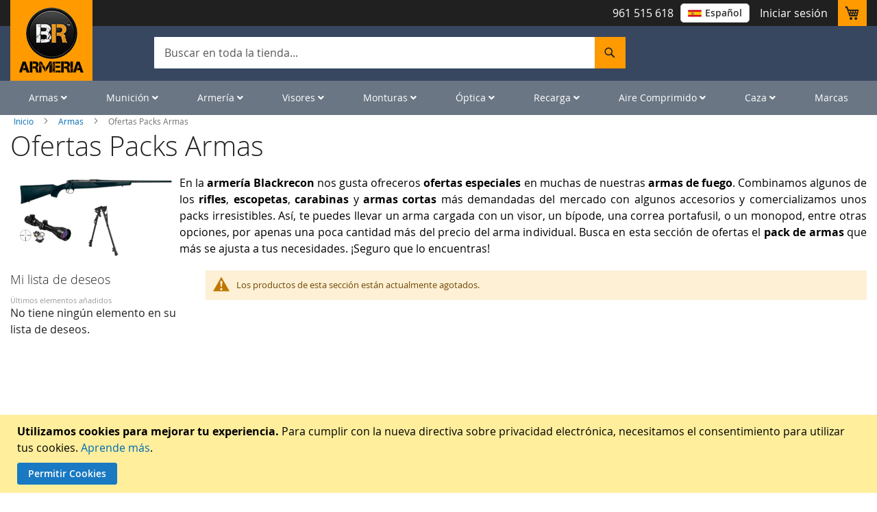

--- FILE ---
content_type: text/html; charset=UTF-8
request_url: https://www.blackrecon.com/armas-de-fuego/ofertas-packs-armas
body_size: 32729
content:
 <!doctype html><html lang="es"><head ><script> var LOCALE = 'es\u002DES'; var BASE_URL = 'https\u003A\u002F\u002Fwww.blackrecon.com\u002F'; var require = { 'baseUrl': 'https\u003A\u002F\u002Fwww.blackrecon.com\u002Fstatic\u002Fversion1765437021\u002Ffrontend\u002FPelagic\u002FBlackrecon\u002Fes_ES' };</script> <meta charset="utf-8"/>
<meta name="title" content="Ofertas en Armas de Fuego | Ofertas tiempo limitado | Armería BlackRecon"/>
<meta name="description" content="En la armería Blackrecon nos gusta ofreceros ofertas especiales en muchas de nuestras armas de fuego. Combinamos ✔ rifles ✔ escopetas ✔ carabinas ✔ armas cortas con accesorios en packs irresistibles."/>
<meta name="keywords" content="ofertas armas,packs armas,ofertas packs armas,armería blackrecon,rifles,escopetas,carabinas,armas cortas,ofertas especiales"/>
<meta name="robots" content="INDEX,FOLLOW"/>
<meta name="viewport" content="width=device-width, initial-scale=1, maximum-scale=5, user-scalable=yes"/>
<meta name="format-detection" content="telephone=no"/>
<title>Ofertas en Armas de Fuego | Ofertas tiempo limitado | Armería BlackRecon</title>
<link  rel="stylesheet" type="text/css"  media="all" href="https://www.blackrecon.com/static/version1765437021/frontend/Pelagic/Blackrecon/es_ES/mage/calendar.min.css" />
<link  rel="stylesheet" type="text/css"  media="all" href="https://www.blackrecon.com/static/version1765437021/frontend/Pelagic/Blackrecon/es_ES/css/styles-m.min.css" />
<link  rel="stylesheet" type="text/css"  media="all" href="https://www.blackrecon.com/static/version1765437021/frontend/Pelagic/Blackrecon/es_ES/css/owl.carousel.min.css" />
<link  rel="stylesheet" type="text/css"  media="all" href="https://www.blackrecon.com/static/version1765437021/frontend/Pelagic/Blackrecon/es_ES/Bss_AjaxCart/css/owl.carousel.min.css" />
<link  rel="stylesheet" type="text/css"  media="all" href="https://www.blackrecon.com/static/version1765437021/frontend/Pelagic/Blackrecon/es_ES/Bss_AjaxCart/css/magnific-popup.min.css" />
<link  rel="stylesheet" type="text/css"  media="all" href="https://www.blackrecon.com/static/version1765437021/frontend/Pelagic/Blackrecon/es_ES/Magetrend_NewsletterPopup/css/newsletterpopup.min.css" />
<link  rel="stylesheet" type="text/css"  media="all" href="https://www.blackrecon.com/static/version1765437021/frontend/Pelagic/Blackrecon/es_ES/Magezon_Core/css/styles.min.css" />
<link  rel="stylesheet" type="text/css"  media="all" href="https://www.blackrecon.com/static/version1765437021/frontend/Pelagic/Blackrecon/es_ES/Magezon_Core/css/owlcarousel/owl.carousel.min.css" />
<link  rel="stylesheet" type="text/css"  media="all" href="https://www.blackrecon.com/static/version1765437021/frontend/Pelagic/Blackrecon/es_ES/Magezon_Core/css/animate.min.css" />
<link  rel="stylesheet" type="text/css"  media="all" href="https://www.blackrecon.com/static/version1765437021/frontend/Pelagic/Blackrecon/es_ES/Magezon_Core/css/fontawesome5.min.css" />
<link  rel="stylesheet" type="text/css"  media="all" href="https://www.blackrecon.com/static/version1765437021/frontend/Pelagic/Blackrecon/es_ES/Magezon_Core/css/mgz_font.min.css" />
<link  rel="stylesheet" type="text/css"  media="all" href="https://www.blackrecon.com/static/version1765437021/frontend/Pelagic/Blackrecon/es_ES/Magezon_Core/css/mgz_bootstrap.min.css" />
<link  rel="stylesheet" type="text/css"  media="all" href="https://www.blackrecon.com/static/version1765437021/frontend/Pelagic/Blackrecon/es_ES/Magezon_Builder/css/openiconic.min.css" />
<link  rel="stylesheet" type="text/css"  media="all" href="https://www.blackrecon.com/static/version1765437021/frontend/Pelagic/Blackrecon/es_ES/Magezon_Builder/css/styles.min.css" />
<link  rel="stylesheet" type="text/css"  media="all" href="https://www.blackrecon.com/static/version1765437021/frontend/Pelagic/Blackrecon/es_ES/Magezon_Builder/css/common.min.css" />
<link  rel="stylesheet" type="text/css"  media="all" href="https://www.blackrecon.com/static/version1765437021/frontend/Pelagic/Blackrecon/es_ES/Magezon_NinjaMenus/css/styles.min.css" />
<link  rel="stylesheet" type="text/css"  media="all" href="https://www.blackrecon.com/static/version1765437021/frontend/Pelagic/Blackrecon/es_ES/Magezon_ShopByBrand/css/styles.min.css" />
<link  rel="stylesheet" type="text/css"  media="all" href="https://www.blackrecon.com/static/version1765437021/frontend/Pelagic/Blackrecon/es_ES/Sequra_Core/css/styles.min.css" />
<link  rel="stylesheet" type="text/css"  media="all" href="https://www.blackrecon.com/static/version1765437021/frontend/Pelagic/Blackrecon/es_ES/Magefan_Blog/css/blog-m.min.css" />
<link  rel="stylesheet" type="text/css"  media="all" href="https://www.blackrecon.com/static/version1765437021/frontend/Pelagic/Blackrecon/es_ES/Magefan_Blog/css/blog-new.min.css" />
<link  rel="stylesheet" type="text/css"  media="all" href="https://www.blackrecon.com/static/version1765437021/frontend/Pelagic/Blackrecon/es_ES/Magefan_Blog/css/blog-custom.min.css" />
<link  rel="stylesheet" type="text/css"  media="all" href="https://www.blackrecon.com/static/version1765437021/frontend/Pelagic/Blackrecon/es_ES/Searchanise_SearchAutocomplete/css/se.min.css" />
<link  rel="stylesheet" type="text/css"  media="screen and (min-width: 768px)" href="https://www.blackrecon.com/static/version1765437021/frontend/Pelagic/Blackrecon/es_ES/css/styles-l.min.css" />
<link  rel="stylesheet" type="text/css"  media="print" href="https://www.blackrecon.com/static/version1765437021/frontend/Pelagic/Blackrecon/es_ES/css/print.min.css" />
<link  rel="stylesheet" type="text/css"  media="all" href="https://use.fontawesome.com/releases/v5.7.1/css/all.css" />
<link  rel="stylesheet" type="text/css"  media="all" href="https://www.blackrecon.com/static/version1765437021/frontend/Pelagic/Blackrecon/es_ES/css/custom.min.css" />
<link  rel="icon" type="image/x-icon" href="https://www.blackrecon.com/static/version1765437021/frontend/Pelagic/Blackrecon/es_ES/Magento_Theme/favicon.ico" />
<link  rel="shortcut icon" type="image/x-icon" href="https://www.blackrecon.com/static/version1765437021/frontend/Pelagic/Blackrecon/es_ES/Magento_Theme/favicon.ico" />
<script  type="text/javascript"  src="https://www.blackrecon.com/static/version1765437021/frontend/Pelagic/Blackrecon/es_ES/requirejs/require.min.js"></script>
<script  type="text/javascript"  src="https://www.blackrecon.com/static/version1765437021/frontend/Pelagic/Blackrecon/es_ES/requirejs-min-resolver.min.js"></script>
<script  type="text/javascript"  src="https://www.blackrecon.com/static/version1765437021/frontend/Pelagic/Blackrecon/es_ES/mage/requirejs/mixins.min.js"></script>
<script  type="text/javascript"  src="https://www.blackrecon.com/static/version1765437021/frontend/Pelagic/Blackrecon/es_ES/requirejs-config.min.js"></script>
<link rel="preload" as="font" crossorigin="anonymous" href="https://www.blackrecon.com/static/version1765437021/frontend/Pelagic/Blackrecon/es_ES/fonts/opensans/light/opensans-300.woff2" />
<link rel="preload" as="font" crossorigin="anonymous" href="https://www.blackrecon.com/static/version1765437021/frontend/Pelagic/Blackrecon/es_ES/fonts/opensans/regular/opensans-400.woff2" />
<link rel="preload" as="font" crossorigin="anonymous" href="https://www.blackrecon.com/static/version1765437021/frontend/Pelagic/Blackrecon/es_ES/fonts/opensans/semibold/opensans-600.woff2" />
<link rel="preload" as="font" crossorigin="anonymous" href="https://www.blackrecon.com/static/version1765437021/frontend/Pelagic/Blackrecon/es_ES/fonts/opensans/bold/opensans-700.woff2" />
<link rel="preload" as="font" crossorigin="anonymous" href="https://www.blackrecon.com/static/version1765437021/frontend/Pelagic/Blackrecon/es_ES/fonts/Luma-Icons.woff2" />
<link  rel="alternate" hreflang="es" href="https://www.blackrecon.com/armas-de-fuego/ofertas-packs-armas" />
<link  rel="canonical" href="https://www.blackrecon.com/armas-de-fuego/ofertas-packs-armas" />
<!--tkambwrM2QNvHWSqq8TgIcrTy63MK7Z2-->
<!-- Global site tag (gtag.js) - Google Analytics -->
<script async src="https://www.googletagmanager.com/gtag/js?id=UA-19307881-1"></script>
<script>
  window.dataLayer = window.dataLayer || [];
  function gtag(){dataLayer.push(arguments);}
  gtag('js', new Date());

  gtag('config', 'UA-19307881-1');
</script>
<meta name="google-site-verification" content="F-5WWk2BeU_ZUqSS_XfWZdj84xcKS08brlFgPlWEOm4" />
<!--<style>
.level0.nav-1.first > a > span { color: red }
</style>-->
<meta name="p:domain_verify" content="2gQUsKIaeJ4S10lwvmO9tiLB5ZgJewsO"/>
 <style>
.mpblog-post-index .mp-blog-rss {display: none;}
.esns_theme_osom .esns-right-wraper.esns-valing-middle { margin: 0 50px 0;}
.esns_theme_osom #esns_box_subscribe{margin: 37px 0 0}
        p.notification_vadge{height: 82px;}
        .mobile_img{display:none;}
     @media (max-width: 768px){
         p.notification_vadge{height: auto;}
         .desktop_img{display:none;}
         .mobile_img{display:block;}
         }
.base_badge_img { z-index: 5;}
     </style>     <!-- BEGIN GOOGLE ANALYTICS CODE --><script type="text/x-magento-init">
{
    "*": {
        "Magento_GoogleAnalytics/js/google-analytics": {
            "isCookieRestrictionModeEnabled": 1,
            "currentWebsite": 4,
            "cookieName": "user_allowed_save_cookie",
            "ordersTrackingData": [],
            "pageTrackingData": {"optPageUrl":"","isAnonymizedIpActive":false,"accountId":"UA-19307881-1"}        }
    }
}</script><!-- END GOOGLE ANALYTICS CODE --> <script type="text/x-magento-init">
        {
            "*": {
                "Magento_PageCache/js/form-key-provider": {
                    "isPaginationCacheEnabled":
                        0                }
            }
        }</script>   <style> @media (min-width: 1260px) { .magezon-builder .mgz-container {width: 1260px;} } </style> <style>.xpct5gq:hover>a{color:#ff9a00 !important}.esdax8s:hover>a{color:#ff9a00 !important}.ytv2bda:hover>a{color:#ff9a00 !important}.s9t9hxb:hover>a{color:#ff9a00 !important}.yg2fbrb:hover>a{color:#ff9a00 !important}.wh7spjt:hover>a{color:#ff9a00 !important}.vtxa0ck-s{padding-left:25px !important}.vtxa0ck:hover>a{color:#ff9a00 !important}.syhp8ep-s{padding-left:25px !important}.syhp8ep > .item-submenu{width:300px !important}.syhp8ep:hover>a{color:#ff9a00 !important}.hs4cqte-s{padding-left:25px !important}.hs4cqte > .item-submenu{width:200px !important}.hs4cqte:hover>a{color:#ff9a00 !important}.l48twfr:hover>a{color:#ff9a00 !important}.lm3n817:hover>a{color:#ff9a00 !important}.xi19i1d-s{padding-left:25px !important}.xi19i1d > .item-submenu{width:300px !important}.xi19i1d:hover>a{color:#ff9a00 !important}.m3tymqh-s{padding-left:25px !important}.m3tymqh > .item-submenu{width:300px !important}.m3tymqh:hover>a{color:#ff9a00 !important}.b4h1ilo>a{font-size:20px;font-weight:600!important}.b4h1ilo>a{color:#fd870a !important}.b4h1ilo:hover>a{color:#ff9a00 !important}.g5dk2ah>a{font-size:20px;font-weight:600!important}.g5dk2ah>a{color:#fd870a !important}.mnqxgad{height:20px}.lx25l95:hover>a{color:#ff9a00 !important}.pg0ysv8:hover>a{color:#ff9a00 !important}.g613oma:hover>a{color:#ff9a00 !important}.v6ye1gf:hover>a{color:#ff9a00 !important}.wgqd3qt-s{padding-left:25px !important}.wgqd3qt > .item-submenu{width:380px !important}.wgqd3qt:hover>a{color:#ff9a00 !important}.fo4ycbm-s{padding-left:25px !important}.fo4ycbm > .item-submenu{width:280px !important}.fo4ycbm:hover>a{color:#ff9a00 !important}.qygwrkp:hover>a{color:#ff9a00 !important}.bo3tm93:hover>a{color:#ff9a00 !important}.m03a7np:hover>a{color:#ff9a00 !important}.j4lcy1a:hover>a{color:#ff9a00 !important}.pe7x3jr:hover>a{color:#ff9a00 !important}.pa6l30t-s{padding-left:25px !important}.pa6l30t > .item-submenu{width:250px !important}.pa6l30t:hover>a{color:#ff9a00 !important}.kp1tipf:hover>a{color:#ff9a00 !important}.dogmjrc>a{font-size:20px;font-weight:600!important}.dogmjrc>a{color:#fd870a !important}.dogmjrc:hover>a{color:#ff9a00 !important}.p6aga2y-s{padding-left:25px !important}.p6aga2y > .item-submenu{width:320px !important}.p6aga2y:hover>a{color:#ff9a00 !important}.ga7va5d>a{font-size:20px;font-weight:600!important}.ga7va5d>a{color:#fd870a !important}.ybi8vki>a{font-size:20px;font-weight:600!important}.ybi8vki>a{color:#fd870a !important}.dns2xtp > .item-submenu{width:200px !important}.dns2xtp>a{font-size:20px;font-weight:600!important}.dns2xtp>a{color:#fd870a !important}.ex55sdc > .item-submenu{width:250px !important}.ex55sdc>a{font-size:20px;font-weight:600!important}.ex55sdc>a{color:#fd870a !important}.ux8uebd>a{font-size:20px;font-weight:600!important}.ux8uebd>a{color:#fd870a !important}.t5imv13-s{border-color:#ff9a00 !important;border-top-width:5px !important;border-top-style:solid}.t5imv13 > .item-submenu{width:1200px !important}.t5imv13:hover>a{color:#ffffff !important}.svr1o87>a{font-weight:15!important}.svr1o87:hover>a{color:#ff9a00 !important}.cckd3kt>a{font-weight:15!important}.cckd3kt:hover>a{color:#ff9a00 !important}.xmf8kiv:hover>a{color:#ff9a00 !important}.f5k3s8s:hover>a{color:#ff9a00 !important}.p33o4wr:hover>a{color:#ff9a00 !important}.r21haie:hover>a{color:#ff9a00 !important}.uaqyexx:hover>a{color:#ff9a00 !important}.t3gvfyu:hover>a{color:#ff9a00 !important}.kx4aekv>a{font-size:20px;font-weight:600!important}.kx4aekv>a{color:#ff9a00 !important}.kx4aekv:hover>a{color:#ff9a00 !important}.u7xk01l>a{font-size:20px}.u7xk01l>a{color:#ff9a00 !important}.jq5pcs4>a{font-size:20px}.jq5pcs4>a{color:#ff9a00 !important}.sxp5d6v>a{font-size:20px}.sxp5d6v>a{color:#ff9a00 !important}.unoudlg>a{font-size:20px}.unoudlg>a{color:#ff9a00 !important}.n7otp5n>a{font-size:20px}.n7otp5n>a{color:#ff9a00 !important}.h0dvicc>a{font-size:20px}.h0dvicc>a{color:#ff9a00 !important}.i9redl9>a{font-size:20px}.i9redl9>a{color:#ff9a00 !important}.unub209>a{font-size:20px}.unub209>a{color:#ff9a00 !important}.mxlxphb>a{font-size:20px;font-weight:600!important}.mxlxphb>a{color:#fd870a !important}.tgso5fn{height:32px}.lqvxu9m>a{font-size:20px;font-weight:600!important}.lqvxu9m>a{color:#fd870a !important}.ye6br8p>a{font-size:20px;font-weight:600!important}.ye6br8p>a{color:#fd870a !important}.ye6br8p:hover>a{color:#ff9a00 !important}.wyrqgx7{height:32px}.atfudul:hover>a{color:#ff9a00 !important}.hs3exni:hover>a{color:#ff9a00 !important}.fw98y6o>a{font-size:20px;font-weight:600!important}.fw98y6o>a{color:#fd870a !important}.fw98y6o:hover>a{color:#ff9a00 !important}.upgtr45-s{border-color:#ff9a00 !important;border-top-width:5px !important;border-top-style:solid}.upgtr45 > .item-submenu{width:1200px !important}.upgtr45:hover>a{color:#ffffff !important}.c5nso9y:hover>a{color:#ff9a00 !important}.ea8vwgx:hover>a{color:#ff9a00 !important}.ewvt0qk-s{padding-left:25px !important}.ewvt0qk > .item-submenu{width:250px !important}.ewvt0qk:hover>a{color:#ff9a00 !important}.atrxk7n-s{padding-left:25px !important}.atrxk7n:hover>a{color:#ff9a00 !important}.muu48f2-s{padding-left:25px !important}.muu48f2:hover>a{color:#ff9a00 !important}.ir6b2if-s{padding-left:25px !important}.ir6b2if:hover>a{color:#ff9a00 !important}.hfi6l15-s{padding-left:25px !important}.hfi6l15:hover>a{color:#ff9a00 !important}.iyimvyf-s{padding-left:25px !important}.iyimvyf:hover>a{color:#ff9a00 !important}.b10n6op-s{padding-left:25px !important}.b10n6op:hover>a{color:#ff9a00 !important}.gs03v9j-s{padding-left:25px !important}.gs03v9j:hover>a{color:#ff9a00 !important}.mnnmwl4-s{padding-left:25px !important}.mnnmwl4:hover>a{color:#ff9a00 !important}.lgnhbfw-s{padding-left:25px !important}.lgnhbfw:hover>a{color:#ff9a00 !important}.v5vb4m9-s{padding-left:25px !important}.v5vb4m9:hover>a{color:#ff9a00 !important}.p52i924-s{padding-left:25px !important}.p52i924:hover>a{color:#ff9a00 !important}.xvnjh8y>a{font-size:20px;font-weight:600!important}.xvnjh8y>a{color:#fd870a !important}.xvnjh8y:hover>a{color:#ff9a00 !important}.xvfe0uj>a{font-size:20px;font-weight:600!important}.xvfe0uj>a{color:#fd870a !important}.ir9ptbe>a{font-size:20px;font-weight:600!important}.ir9ptbe>a{color:#fd870a !important}.dql9m8w>a{font-size:20px;font-weight:600!important}.dql9m8w>a{color:#fd870a !important}.epesi93>a{font-size:20px;font-weight:600!important}.epesi93>a{color:#fd870a !important}.gff2nqh>a{font-size:20px;font-weight:600!important}.gff2nqh>a{color:#fd870a !important}.bb2ksxs>a{font-size:20px;font-weight:600!important}.bb2ksxs>a{color:#fd870a !important}.pitdpms > .item-submenu{width:255px !important}.pitdpms>a{font-size:20px;font-weight:600!important}.pitdpms>a{color:#fd870a !important}.hg0bk7p:hover>a{color:#ff9a00 !important}.d2iobjr:hover>a{color:#ff9a00 !important}.sss4yga:hover>a{color:#ff9a00 !important}.lh82mp1-s{padding-left:25px !important}.lh82mp1 > .item-submenu{width:250px !important}.lh82mp1:hover>a{color:#ff9a00 !important}.n7fpytc-s{padding-left:25px !important}.n7fpytc > .item-submenu{width:250px !important}.n7fpytc:hover>a{color:#ff9a00 !important}.xa7p1j2-s{padding-left:25px !important}.xa7p1j2:hover>a{color:#ff9a00 !important}.gkohrrg-s{padding-left:25px !important}.gkohrrg:hover>a{color:#ff9a00 !important}.yy8d9ma-s{padding-left:25px !important}.yy8d9ma:hover>a{color:#ff9a00 !important}.n17noys-s{padding-left:25px !important}.n17noys:hover>a{color:#ff9a00 !important}.vr0u8kr-s{padding-left:25px !important}.vr0u8kr:hover>a{color:#ff9a00 !important}.qi9jhtn-s{padding-left:25px !important}.qi9jhtn:hover>a{color:#ff9a00 !important}.eysn2o8-s{padding-left:25px !important}.eysn2o8:hover>a{color:#ff9a00 !important}.s3m9c4q>a{font-size:20px;font-weight:600!important}.s3m9c4q>a{color:#fd870a !important}.s3m9c4q:hover>a{color:#ff9a00 !important}.heslpvr>a{font-size:20px;font-weight:600!important}.heslpvr>a{color:#fd870a !important}.x3kkgvg-s{border-color:#ff9a00 !important;border-top-width:5px !important;border-top-style:solid}.x3kkgvg > .item-submenu{width:1200px !important}.x3kkgvg:hover>a{color:#ffffff !important}.akn7hmp>a{color:#000000 !important}.ik255qj>a{color:#000000 !important}.l3mn1d6>a{color:#000000 !important}.auum6w3>a{color:#000000 !important}.ok5h5kc>a{font-size:20px;font-weight:600!important}.ok5h5kc>a{color:#fd870a !important}.d8frds1>a{font-size:20px;font-weight:600!important}.d8frds1>a{color:#fd870a !important}.rovgt3y-s{padding-left:25px !important}.rovgt3y:hover>a{color:#ff9a00 !important}.xsx2xhc>a{color:#000000 !important}.jc642sb>a{font-size:20px;font-weight:600!important}.jc642sb>a{color:#fd870a !important}.qlk051b>a{color:#000000 !important}.ud2x29b>a{color:#000000 !important}.vsdk3uh>a{color:#000000 !important}.vw7pymx>a{color:#000000 !important}.sd7d08c>a{color:#000000 !important}.xlk48lb>a{color:#000000 !important}.e3w6tu2>a{color:#000000 !important}.dla5oxq>a{color:#000000 !important}.y5upx1q>a{color:#000000 !important}.l7dyyis>a{color:#000000 !important}.km1u6q9>a{font-size:20px;font-weight:600!important}.km1u6q9>a{color:#fd870a !important}.cbc4ion>a{font-size:20px;font-weight:600!important}.cbc4ion>a{color:#fd870a !important}.f23ydqm>a{font-size:20px;font-weight:600!important}.f23ydqm>a{color:#fd870a !important}.s37p0ra-s{padding-left:25px !important}.s37p0ra > .item-submenu{width:320px !important}.s37p0ra:hover>a{color:#ff9a00 !important}.mo15rkr-s{padding-left:25px !important}.mo15rkr > .item-submenu{width:250px !important}.mo15rkr:hover>a{color:#ff9a00 !important}.hq4r39a-s{padding-left:25px !important}.hq4r39a > .item-submenu{width:250px !important}.hq4r39a>a{color:#000000 !important}.hq4r39a:hover>a{color:#ff9a00 !important}.a0yplt6-s{padding-left:25px !important}.a0yplt6 > .item-submenu{width:260px !important}.a0yplt6:hover>a{color:#ff9a00 !important}.adcclbo-s{padding-left:25px !important}.adcclbo > .item-submenu{width:250px !important}.adcclbo:hover>a{color:#ff9a00 !important}.b754mxm-s{padding-left:25px !important}.b754mxm>a{color:#000000 !important}.b754mxm:hover>a{color:#ff9a00 !important}.hsp07pp-s{padding-left:25px !important}.hsp07pp:hover>a{color:#ff9a00 !important}.t3i0o5o-s{padding-left:25px !important}.t3i0o5o:hover>a{color:#ff9a00 !important}.t2udjk1-s{padding-left:25px !important}.t2udjk1 > .item-submenu{width:230px !important}.t2udjk1:hover>a{color:#ff9a00 !important}.ou1vcs4-s{padding-left:25px !important}.ou1vcs4:hover>a{color:#ff9a00 !important}.ew73qjg-s{padding-left:25px !important}.ew73qjg:hover>a{color:#ff9a00 !important}.fm3xium-s{padding-left:25px !important}.fm3xium:hover>a{color:#ff9a00 !important}.yj0lx09-s{padding-left:25px !important}.yj0lx09:hover>a{color:#ff9a00 !important}.d5dlwgl-s{padding-left:25px !important}.d5dlwgl>a{color:#000000 !important}.d5dlwgl:hover>a{color:#ff9a00 !important}.dbotefn-s{padding-left:25px !important}.dbotefn:hover>a{color:#ff9a00 !important}.cu1sg74-s{padding-left:25px !important}.cu1sg74:hover>a{color:#ff9a00 !important}.tak2iw7>a{font-size:20px;font-weight:600!important}.tak2iw7>a{color:#fd870a !important}.tak2iw7:hover>a{color:#ff9a00 !important}.nmqnmsy>a{color:#000000 !important}.f6rglf1>a{font-size:20px;font-weight:600!important}.f6rglf1>a{color:#fd870a !important}.x6i2df3>a{font-size:20px;font-weight:600!important}.x6i2df3>a{color:#fd870a !important}.o821aw2>a{color:#000000 !important}.f4usyaw>a{color:#000000 !important}.j5h019u>a{font-size:20px;font-weight:600!important}.j5h019u>a{color:#fd870a !important}.mq3ir6h-s{border-color:#ff9a00 !important;border-top-width:5px !important;border-top-style:solid}.mq3ir6h > .item-submenu{width:1200px !important}.mq3ir6h:hover>a{color:#ffffff !important}.wxa5ssq:hover>a{color:#ff9a00 !important}.qq1druo:hover>a{color:#ff9a00 !important}.p7lw6ak:hover>a{color:#ff9a00 !important}.vsdn6da-s{padding-left:25px !important}.vsdn6da:hover>a{color:#ff9a00 !important}.npmgont-s{padding-left:25px !important}.npmgont:hover>a{color:#ff9a00 !important}.yih9as8-s{padding-left:25px !important}.yih9as8:hover>a{color:#ff9a00 !important}.u3gbaym-s{padding-left:25px !important}.u3gbaym:hover>a{color:#ff9a00 !important}.vmgxu19-s{padding-left:25px !important}.vmgxu19:hover>a{color:#ff9a00 !important}.ucmqnda-s{padding-left:25px !important}.ucmqnda:hover>a{color:#ff9a00 !important}.wcjd6rp-s{padding-left:25px !important}.wcjd6rp:hover>a{color:#ff9a00 !important}.vs10mwr>a{font-size:20px;font-weight:600!important}.vs10mwr>a{color:#fd870a !important}.vs10mwr:hover>a{color:#ff9a00 !important}.nd7l8p5>a{font-size:20px;font-weight:600!important}.nd7l8p5>a{color:#fd870a !important}.j9gclcn>a{font-size:20px;font-weight:600!important}.j9gclcn>a{color:#fd870a !important}.en9ia5c>a{font-size:20px;font-weight:600!important}.en9ia5c>a{color:#fd870a !important}.yp657qh{height:32px}.equvryw>a{font-size:20px;font-weight:600!important}.equvryw>a{color:#fd870a !important}.td95p9x>a{font-size:20px;font-weight:600!important}.td95p9x>a{color:#fd870a !important}.mrb9umf>a{font-size:20px;font-weight:600!important}.mrb9umf>a{color:#fd870a !important}.otc810o>a{font-size:20px;font-weight:600!important}.otc810o>a{color:#fd870a !important}.kh55k7p>a{font-size:20px;font-weight:600!important}.kh55k7p>a{color:#fd870a !important}.m1kdpmr-s{border-color:#ff9a00 !important;border-top-width:5px !important;border-top-style:solid}.m1kdpmr > .item-submenu{width:1200px !important}.m1kdpmr:hover>a{color:#ffffff !important}.bset32r>a{font-size:20px;font-weight:600!important}.bset32r>a{color:#fd870a !important}.qrcqngg>a{color:#fd870a !important}.r8c096j-s{padding-left:25px !important}.r8c096j > .item-submenu{width:300px !important}.r8c096j:hover>a{color:#ff9a00 !important}.u3jgurf>a{color:#fd870a !important}.u3jgurf:hover>a{color:#020202 !important}.rqmo726-s{padding-left:25px !important}.rqmo726 > .item-submenu{width:300px !important}.rqmo726:hover>a{color:#ff9a00 !important}.dj5tc7t>a{font-size:20px;font-weight:600!important}.dj5tc7t>a{color:#fd870a !important}.q86xiq2>a{font-size:20px;font-weight:600!important}.q86xiq2>a{color:#fd870a !important}.f2l4c43>a{font-size:20px;font-weight:600!important}.f2l4c43>a{color:#fd870a !important}.hxv54s2>a{font-size:20px;font-weight:600!important}.hxv54s2>a{color:#fd870a !important}.wglh9eo>a{font-size:20px;font-weight:600!important}.wglh9eo>a{color:#fd870a !important}.tje4tqp-s{padding-left:25px !important}.tje4tqp > .item-submenu{width:300px !important}.tje4tqp:hover>a{color:#ff9a00 !important}.qk78w9t-s{padding-left:25px !important}.qk78w9t:hover>a{color:#ff9a00 !important}.n70mx5h-s{padding-left:25px !important}.n70mx5h:hover>a{color:#ff9a00 !important}.p5l3mgp-s{padding-left:25px !important}.p5l3mgp:hover>a{color:#ff9a00 !important}.d0sitsb-s{padding-left:25px !important}.d0sitsb:hover>a{color:#ff9a00 !important}.jxno0ll-s{padding-left:25px !important}.jxno0ll:hover>a{color:#ff9a00 !important}.v8r4jb6-s{padding-left:25px !important}.v8r4jb6:hover>a{color:#ff9a00 !important}.qxhgn96-s{padding-left:25px !important}.qxhgn96:hover>a{color:#ff9a00 !important}.ljai1sp-s{padding-left:25px !important}.ljai1sp:hover>a{color:#ff9a00 !important}.gjjcqh4>a{font-size:20px;font-weight:600!important}.gjjcqh4>a{color:#fd870a !important}.gjjcqh4:hover>a{color:#ff9a00 !important}.q6qv2g7>a{font-size:20px;font-weight:600!important}.q6qv2g7>a{color:#fd870a !important}.d9di8wi>a{font-size:20px;font-weight:600!important}.d9di8wi>a{color:#fd870a !important}.nqa355o-s{border-color:#ff9a00 !important;border-top-width:5px !important;border-top-style:solid}.nqa355o > .item-submenu{width:1200px !important}.nqa355o:hover>a{color:#ffffff !important}.xl72w80-s{padding-left:25px !important}.xl72w80:hover>a{color:#ff9a00 !important}.tq6gjqo>a{font-size:16px;font-weight:600!important}.tq6gjqo>a{color:#fd870a !important}.tq6gjqo:hover>a{color:#ff9a00 !important}.x4ykort{height:40px}.aw0q9x9-s{padding-left:25px !important}.aw0q9x9:hover>a{color:#ff9a00 !important}.u9quwr3>a{font-size:16px;font-weight:600!important}.u9quwr3>a{color:#fd870a !important}.u9quwr3:hover>a{color:#ff9a00 !important}.q1o6y0r-s{padding-left:25px !important}.q1o6y0r > .item-submenu{width:300px !important}.q1o6y0r:hover>a{color:#ff9a00 !important}.axjqy38{height:40px}.ihdxjij>a{font-size:16px;font-weight:600!important}.ihdxjij>a{color:#fd870a !important}.ilhrfrr>a{font-size:16px;font-weight:600!important}.ilhrfrr>a{color:#fd870a !important}.ilhrfrr:hover>a{color:#ff9a00 !important}.tx6np8i-s{padding-left:25px !important}.tx6np8i>a{font-size:16px;font-weight:600!important}.tx6np8i>a{color:#fd870a !important}.tx6np8i:hover>a{color:#ff9a00 !important}.iebop00-s{padding-left:25px !important}.iebop00 > .item-submenu{width:280px !important}.iebop00:hover>a{color:#ff9a00 !important}.bk8p292>a{font-size:16px;font-weight:600!important}.bk8p292>a{color:#fd870a !important}.bk8p292:hover>a{color:#ff9a00 !important}.tntcdka>a{font-size:16px;font-weight:600!important}.tntcdka>a{color:#fd870a !important}.qrgy3jg{height:30px}.nwyqs5b > .item-submenu{width:260px !important}.uw4bxip-s{padding-left:25px !important}.uw4bxip > .item-submenu{width:280px !important}.uw4bxip:hover>a{color:#ff9a00 !important}.uhn0jb4>a{font-size:16px;font-weight:600!important}.uhn0jb4>a{color:#fd870a !important}.oifab7y{height:40px}.xvhvxvi-s{padding-left:25px !important}.xvhvxvi:hover>a{color:#ff9a00 !important}.bg80ygi-s{padding-left:25px !important}.bg80ygi > .item-submenu{width:250px !important}.bg80ygi:hover>a{color:#ff9a00 !important}.tky90w5 > .item-submenu{width:280px !important}.tky90w5>a{font-size:16px;font-weight:600!important}.tky90w5>a{color:#fd870a !important}.xdmrafl-s{padding-left:25px !important}.xdmrafl > .item-submenu{width:230px !important}.xdmrafl:hover>a{color:#ff9a00 !important}.h2riec5>a{font-size:16px;font-weight:600!important}.h2riec5>a{color:#fd870a !important}.lffoaec-s{border-color:#ff9a00 !important;border-top-width:5px !important;border-top-style:solid}.lffoaec > .item-submenu{width:1400px !important}.lffoaec:hover>a{color:#ffffff !important}.rs0gqjc-s{padding-left:25px !important}.rs0gqjc > .item-submenu{width:250px !important}.rs0gqjc:hover>a{color:#ff9a00 !important}.r0nk60w-s{padding-left:25px !important}.r0nk60w > .item-submenu{width:230px !important}.r0nk60w:hover>a{color:#ff9a00 !important}.dessc67-s{padding-left:25px !important}.dessc67:hover>a{color:#ff9a00 !important}.exdmn5f-s{padding-left:25px !important}.exdmn5f:hover>a{color:#ff9a00 !important}.j008br9-s{padding-left:25px !important}.j008br9 > .item-submenu{width:250px !important}.j008br9:hover>a{color:#ff9a00 !important}.iky8jej-s{padding-left:25px !important}.iky8jej:hover>a{color:#ff9a00 !important}.clu3ied-s{padding-left:25px !important}.clu3ied:hover>a{color:#ff9a00 !important}.re9ps5p-s{padding-left:25px !important}.re9ps5p:hover>a{color:#ff9a00 !important}.jk76wrc-s{padding-left:25px !important}.jk76wrc:hover>a{color:#ff9a00 !important}.etpm4ug-s{padding-left:25px !important}.etpm4ug:hover>a{color:#ff9a00 !important}.k69xgyr>a{font-size:18px;font-weight:600!important}.k69xgyr>a{color:#fd870a !important}.k69xgyr:hover>a{color:#ff9a00 !important}.pm4yusj>a{font-size:20px;font-weight:600!important}.pm4yusj>a{color:#fd870a !important}.a7hahxr>a{font-size:20px;font-weight:600!important}.a7hahxr>a{color:#fd870a !important}.r0s3nbv>a{font-size:20px;font-weight:600!important}.r0s3nbv>a{color:#fd870a !important}.ca1aol1>a{font-size:20px;font-weight:600!important}.ca1aol1>a{color:#fd870a !important}.scdorsl>a{font-size:20px;font-weight:600!important}.scdorsl>a{color:#fd870a !important}.v5tylr8>a{font-size:20px;font-weight:600!important}.v5tylr8>a{color:#fd870a !important}.xxapvi7>a{font-size:20px;font-weight:600!important}.xxapvi7>a{color:#fd870a !important}.ypt7013>a{font-size:20px;font-weight:600!important}.ypt7013>a{color:#fd870a !important}.ctgkvsd-s{border-color:#ff9a00 !important;border-top-width:5px !important;border-top-style:solid}.ctgkvsd > .item-submenu{width:1200px !important}.ctgkvsd:hover>a{color:#ffffff !important}.m2hiqwo:hover>a{color:#ff9a00 !important}.h6ygp2n:hover>a{color:#ff9a00 !important}.cwi27s2:hover>a{color:#ff9a00 !important}.qa4brsp>a{font-size:20px;font-weight:600!important}.qa4brsp>a{color:#fd870a !important}.qa4brsp:hover>a{color:#ff9a00 !important}.cq8od0g>a{font-size:20px;font-weight:600!important}.cq8od0g>a{color:#fd870a !important}.cq8od0g:hover>a{color:#ff9a00 !important}.u8r5h7d>a{font-size:20px;font-weight:600!important}.u8r5h7d>a{color:#fd870a !important}.u8r5h7d:hover>a{color:#ff9a00 !important}.x09m492:hover>a{color:#ff9a00 !important}.aia5qld:hover>a{color:#ff9a00 !important}.wu1df90>a{font-size:20px;font-weight:600!important}.wu1df90>a{color:#fd870a !important}.wu1df90:hover>a{color:#ff9a00 !important}.rmcrmej>a{font-size:20px;font-weight:600!important}.rmcrmej>a{color:#fd870a !important}.rmcrmej:hover>a{color:#ff9a00 !important}.eepxtij:hover>a{color:#ff9a00 !important}.br38gq6:hover>a{color:#ff9a00 !important}.mmc6wmy:hover>a{color:#ff9a00 !important}.nc5l8wi-s{padding-left:25px !important}.nc5l8wi:hover>a{color:#ff9a00 !important}.d8bjie5-s{padding-left:25px !important}.d8bjie5:hover>a{color:#ff9a00 !important}.twdkyxj-s{padding-left:25px !important}.twdkyxj:hover>a{color:#ff9a00 !important}.t34bijl>a{font-size:20px;font-weight:600!important}.t34bijl>a{color:#fd870a !important}.t34bijl:hover>a{color:#ff9a00 !important}.aooajl9:hover>a{color:#ff9a00 !important}.ab4i6s5-s{padding-left:25px !important}.ab4i6s5:hover>a{color:#ff9a00 !important}.fwsemhu-s{padding-left:25px !important}.fwsemhu:hover>a{color:#ff9a00 !important}.h0g7eql-s{padding-left:25px !important}.h0g7eql:hover>a{color:#ff9a00 !important}.sbovm3t>a{font-size:20px;font-weight:600!important}.sbovm3t>a{color:#fd870a !important}.sbovm3t:hover>a{color:#ff9a00 !important}.k74kkoj>a{font-size:20px;font-weight:600!important}.k74kkoj>a{color:#fd870a !important}.k74kkoj:hover>a{color:#ff9a00 !important}.wadsxw6>a{font-size:20px;font-weight:600!important}.wadsxw6>a{color:#fd870a !important}.wadsxw6:hover>a{color:#ff9a00 !important}.kx9o4c2>a{font-size:20px;font-weight:600!important}.kx9o4c2>a{color:#fd870a !important}.kx9o4c2:hover>a{color:#ff9a00 !important}.ogki7xf>a{font-size:20px;font-weight:600!important}.ogki7xf>a{color:#fd870a !important}.ogki7xf:hover>a{color:#ff9a00 !important}.kqb0wnx:hover>a{color:#ff9a00 !important}.anlq7q6:hover>a{color:#ff9a00 !important}.vut6e4u-s{padding-left:25px !important}.vut6e4u:hover>a{color:#ff9a00 !important}.wir0sge-s{padding-left:25px !important}.wir0sge:hover>a{color:#ff9a00 !important}.j0aktyl-s{padding-left:25px !important}.j0aktyl:hover>a{color:#ff9a00 !important}.f0qm1sd-s{padding-left:25px !important}.f0qm1sd:hover>a{color:#ff9a00 !important}.ic25x2t-s{padding-left:25px !important}.ic25x2t:hover>a{color:#ff9a00 !important}.nu0tdhq-s{padding-left:25px !important}.nu0tdhq:hover>a{color:#ff9a00 !important}.jnphxle>a{font-size:20px;font-weight:600!important}.jnphxle>a{color:#fd870a !important}.jnphxle:hover>a{color:#ff9a00 !important}.joiupnr-s{border-color:#ff9a00 !important;border-top-width:5px !important;border-top-style:solid}.joiupnr > .item-submenu{width:1200px !important}.joiupnr:hover>a{color:#ffffff !important}</style></head><body data-container="body" data-mage-init='{"loaderAjax": {}, "loader": { "icon": "https://www.blackrecon.com/static/version1765437021/frontend/Pelagic/Blackrecon/es_ES/images/loader-2.gif"}}' id="html-body" class="page-with-filter page-products categorypath-armas-de-fuego-ofertas-packs-armas category-ofertas-packs-armas catalog-category-view page-layout-2columns-left">        <script type="text/x-magento-init">
    {
        "*": {
            "Magento_PageBuilder/js/widget-initializer": {
                "config": {"[data-content-type=\"slider\"][data-appearance=\"default\"]":{"Magento_PageBuilder\/js\/content-type\/slider\/appearance\/default\/widget":false},"[data-content-type=\"map\"]":{"Magento_PageBuilder\/js\/content-type\/map\/appearance\/default\/widget":false},"[data-content-type=\"row\"]":{"Magento_PageBuilder\/js\/content-type\/row\/appearance\/default\/widget":false},"[data-content-type=\"tabs\"]":{"Magento_PageBuilder\/js\/content-type\/tabs\/appearance\/default\/widget":false},"[data-content-type=\"slide\"]":{"Magento_PageBuilder\/js\/content-type\/slide\/appearance\/default\/widget":{"buttonSelector":".pagebuilder-slide-button","showOverlay":"hover","dataRole":"slide"}},"[data-content-type=\"banner\"]":{"Magento_PageBuilder\/js\/content-type\/banner\/appearance\/default\/widget":{"buttonSelector":".pagebuilder-banner-button","showOverlay":"hover","dataRole":"banner"}},"[data-content-type=\"buttons\"]":{"Magento_PageBuilder\/js\/content-type\/buttons\/appearance\/inline\/widget":false},"[data-content-type=\"products\"][data-appearance=\"carousel\"]":{"Magento_PageBuilder\/js\/content-type\/products\/appearance\/carousel\/widget":false},"[data-content-type=\"Sequra_Core\"]":{"Sequra_Core\/js\/content-type\/sequra-core\/appearance\/default\/widget":false}},
                "breakpoints": {"desktop":{"label":"Desktop","stage":true,"default":true,"class":"desktop-switcher","icon":"Magento_PageBuilder::css\/images\/switcher\/switcher-desktop.svg","conditions":{"min-width":"1024px"},"options":{"products":{"default":{"slidesToShow":"5"}}}},"tablet":{"conditions":{"max-width":"1024px","min-width":"768px"},"options":{"products":{"default":{"slidesToShow":"4"},"continuous":{"slidesToShow":"3"}}}},"mobile":{"label":"Mobile","stage":true,"class":"mobile-switcher","icon":"Magento_PageBuilder::css\/images\/switcher\/switcher-mobile.svg","media":"only screen and (max-width: 768px)","conditions":{"max-width":"768px","min-width":"640px"},"options":{"products":{"default":{"slidesToShow":"3"}}}},"mobile-small":{"conditions":{"max-width":"640px"},"options":{"products":{"default":{"slidesToShow":"2"},"continuous":{"slidesToShow":"1"}}}}}            }
        }
    }</script>  <script type="text/x-magento-init">
    {
        "*": {
            "Sequra_Core/js/widget-initializer": {
                "config": {"[data-content-type=\"sequra_core\"]":{"Sequra_Core\/js\/content-type\/sequra-core\/appearance\/default\/widget":{"widgetConfig":[]}}}    }
}
}</script> <div class="cookie-status-message" id="cookie-status">The store will not work correctly when cookies are disabled.</div> <script type="text&#x2F;javascript">document.querySelector("#cookie-status").style.display = "none";</script> <script type="text/x-magento-init">
    {
        "*": {
            "cookieStatus": {}
        }
    }</script> <script type="text/x-magento-init">
    {
        "*": {
            "mage/cookies": {
                "expires": null,
                "path": "\u002F",
                "domain": ".www.blackrecon.com",
                "secure": true,
                "lifetime": "3600"
            }
        }
    }</script>  <noscript><div class="message global noscript"><div class="content"><p><strong>Parece que JavaScript está deshabilitado en su navegador.</strong> <span> Para obtener la mejor experiencia en nuestro sitio, asegúrese de activar Javascript en su navegador.</span></p></div></div></noscript>    <div role="alertdialog" aria-label="Alert Dialog" tabindex="-1" class="message global cookie" id="notice-cookie-block"><div role="document" class="content" tabindex="0"><p><strong>Utilizamos cookies para mejorar tu experiencia.</strong> <span>Para cumplir con la nueva directiva sobre privacidad electrónica, necesitamos el consentimiento para utilizar tus cookies.</span> <a href="https://www.blackrecon.com/privacy-policy-cookie-restriction-mode/"> Aprende más</a>.</p><div class="actions"><button id="btn-cookie-allow" class="action allow primary"><span>Permitir Cookies</span></button></div></div></div><script type="text&#x2F;javascript">    var elembUVudA0CArray = document.querySelectorAll('div#notice-cookie-block');
    if(elembUVudA0CArray.length !== 'undefined'){
        elembUVudA0CArray.forEach(function(element) {
            if (element) {
                element.style.display = 'none';

            }
        });
    }</script> <script type="text/x-magento-init">
        {
            "#notice-cookie-block": {
                "cookieNotices": {
                    "cookieAllowButtonSelector": "#btn-cookie-allow",
                    "cookieName": "user_allowed_save_cookie",
                    "cookieValue": {"4":1},
                    "cookieLifetime": 31536000,
                    "noCookiesUrl": "https\u003A\u002F\u002Fwww.blackrecon.com\u002Fcookie\u002Findex\u002FnoCookies\u002F"
                }
            }
        }</script> <script> window.cookiesConfig = window.cookiesConfig || {}; window.cookiesConfig.secure = true; </script> <script>    require.config({
        map: {
            '*': {
                wysiwygAdapter: 'mage/adminhtml/wysiwyg/tiny_mce/tinymceAdapter'
            }
        }
    });</script> <script>    require.config({
        paths: {
            googleMaps: 'https\u003A\u002F\u002Fmaps.googleapis.com\u002Fmaps\u002Fapi\u002Fjs\u003Fv\u003D3\u0026key\u003D'
        },
        config: {
            'Magento_PageBuilder/js/utils/map': {
                style: '',
            },
            'Magento_PageBuilder/js/content-type/map/preview': {
                apiKey: '',
                apiKeyErrorMessage: 'You\u0020must\u0020provide\u0020a\u0020valid\u0020\u003Ca\u0020href\u003D\u0027https\u003A\u002F\u002Fwww.blackrecon.com\u002Fadminhtml\u002Fsystem_config\u002Fedit\u002Fsection\u002Fcms\u002F\u0023cms_pagebuilder\u0027\u0020target\u003D\u0027_blank\u0027\u003EGoogle\u0020Maps\u0020API\u0020key\u003C\u002Fa\u003E\u0020to\u0020use\u0020a\u0020map.'
            },
            'Magento_PageBuilder/js/form/element/map': {
                apiKey: '',
                apiKeyErrorMessage: 'You\u0020must\u0020provide\u0020a\u0020valid\u0020\u003Ca\u0020href\u003D\u0027https\u003A\u002F\u002Fwww.blackrecon.com\u002Fadminhtml\u002Fsystem_config\u002Fedit\u002Fsection\u002Fcms\u002F\u0023cms_pagebuilder\u0027\u0020target\u003D\u0027_blank\u0027\u003EGoogle\u0020Maps\u0020API\u0020key\u003C\u002Fa\u003E\u0020to\u0020use\u0020a\u0020map.'
            },
        }
    });</script><script>
    require.config({
        shim: {
            'Magento_PageBuilder/js/utils/map': {
                deps: ['googleMaps']
            }
        }
    });</script> <script>
    window.Searchanise = {"host":"https:\/\/searchserverapi1.com","api_key":"3m1V8R3r1k","SearchInput":"#search,form input[name=\"q\"]","AdditionalSearchInputs":"#name,#description,#sku","AutoCmpParams":{"union":{"price":{"min":"se_price_32000|se_price_0"}},"restrictBy":{"status":1,"visibility":"3|4","is_in_stock":"1"}},"options":{"ResultsDiv":"#snize_results","ResultsFormPath":"https:\/\/www.blackrecon.com\/searchanise\/result","ResultsFallbackUrl":"https:\/\/www.blackrecon.com\/catalogsearch\/result\/?q=","PriceFormat":{"decimals_separator":",","thousands_separator":".","symbol":"\u00a0\u20ac","decimals":2,"rate":1,"after":true}},"ResultsParams":{"facetBy":{"price":{"type":"slider"}},"union":{"price":{"min":"se_price_32000|se_price_0"}},"restrictBy":{"status":1,"visibility":"3|4","is_in_stock":"1"}},"forceUseExternalJQuery":true};

    requirejs.config({
        paths: {
            'searchanise': '//searchserverapi1.com/widgets/v1.0/init'
        },
        shim: {
            'searchanise': ['jquery']
        }
    });</script><script type="text/x-magento-init">
    {
        "*": {
            "searchanise": {}
        }
    }</script><div class="page-wrapper"><header class="page-header"><div class="panel wrapper"><div class="panel header"><div class="header-mobile"><div class="header-mobile-innerdiv"><div class="tlf-wrapper mv-show"><a href="tel:961515618" aria-label="Phone Number"><img src="https://www.blackrecon.com/media/header/phone.png"/><span class="centered-text">961515618</span></a></div><div class="tlf-wrapper mv-show emaildev"><a href="mailto:info24@blackrecon.com" aria-label="Email"><img src="https://www.blackrecon.com/media/header/message.png"/></a></div><div class="tlf-wrapper mv-show whatsappdiv"><a href="https://wa.me/34622625434" target="_blank" aria-label="WhatsApp"><img src="https://www.blackrecon.com/media/header/WhatsApp.png"/></a></div></div></div><span data-action="toggle-nav" class="action nav-toggle"><span>Toggle Nav</span></span> <div class="mobile-logo"><div data-content-type="html" data-appearance="default" data-element="main" data-decoded="true"><p><a href="https://www.blackrecon.com/"> <img src="https://www.blackrecon.com/media/header/moblogo.png" alt="Armería BR" width="298" height="52" loading="lazy"> </a></p></div></div><div class="header-phone-desktop"><div class="header-phone"> <a href="tel:961515618"><span>961 515 618</span></a> </div></div><div class="store-switcher"><button onclick="toggleDropdown()"><img src="https://www.blackrecon.com/media/flag/blackrecon-armeria-espana.png" alt="Español Store"> Español</button> <div class="store-options"><div onclick="changeStore('https://www.blackrecon.com/')"><img src="https://www.blackrecon.com/media/flag/blackrecon-armeria-espana.png" alt="Español Store"> Español</div><div onclick="changeStore('https://www.blackrecon.com/pt/')"><img src="https://www.blackrecon.com/media/flag/blackrecon-loja-armas-portugal.png" alt="Português Store"> Português</div></div></div><script>
        function toggleDropdown() {
            const dropdown = document.querySelector('.store-options');
            dropdown.style.display = dropdown.style.display === 'block' ? 'none' : 'block';
        }

        function changeStore(url) {
            if (url) {
                window.location.href = url;
            }
        }

        document.addEventListener('click', function(event) {
            if (!event.target.closest('.store-switcher')) {
                document.querySelector('.store-options').style.display = 'none';
            }
        });</script><style> .store-switcher { position: relative; display: inline-block; cursor: pointer; } .store-switcher button { padding: 5px 10px; border: 1px solid #ccc; background: white; font-size: 14px; border-radius: 5px; display: flex; align-items: center; } .store-switcher img { width: 20px; height: 15px; margin-right: 5px; } .store-options { display: none; position: absolute; top: 100%; left: 0; background: white; border: 1px solid #ccc; width: 100%; z-index: 10; } .store-options div { padding: 5px; display: flex; align-items: center; cursor: pointer; color: #000000; } .store-options div:hover { background: #f0f0f0; } @media (max-width: 767px) { .header-mobile div { display: inline-block; } .header-mobile a img { height: 18px; vertical-align: middle; } .header-mobile { width: 100%; } .header-mobile-innerdiv { margin-left: 33px; } .header-mobile .tlf-wrapper a { font-size: 16px; color: #fff; background: transparent; } .tlf-wrapper.mv-show.emaildev { margin-left: 49px; } .store-switcher button { font-size: 0; /* hide text */ padding: 5px; } .store-switcher button::after { content: '▼'; font-size: 12px; margin-left: 5px; color: #000; } .store-switcher img { margin-right: 0; } .store-options div { font-size: 0; /* hide text */ } .store-options div::after { content: '▼'; font-size: 12px; margin-left: auto; display: inline-block; color: transparent; /* hide arrow in dropdown options if not needed */ } .store-options div img { margin-right: 0; } .store-switcher { position: absolute; top: 11px; right: 16px; } .desktopphone,.desktopemail{ display:none; } }</style> <ul class="header links">  <li class="greet welcome" data-bind="scope: 'customer'"><!-- ko if: customer().fullname --><span class="logged-in" data-bind="text: new String('¡ Bienvenido %1!'). replace('%1', customer().fullname)"></span> <!-- /ko --><!-- ko ifnot: customer().fullname --><span class="not-logged-in" data-bind="text: ''"></span>  <!-- /ko --></li>  <script type="text/x-magento-init">
        {
            "*": {
                "Magento_Ui/js/core/app": {
                    "components": {
                        "customer": {
                            "component": "Magento_Customer/js/view/customer"
                        }
                    }
                }
            }
        }</script>  <li class="link authorization-link" data-label=""><a href="https://www.blackrecon.com/customer/account/login/" >Iniciar sesión</a></li></ul> <div data-block="minicart" class="minicart-wrapper"><a class="action showcart" href="https://www.blackrecon.com/checkout/cart/" data-bind="scope: 'minicart_content'"><span class="text">Mi cesta</span> <span class="counter qty empty" data-bind="css: { empty: !!getCartParam('summary_count') == false && !isLoading() }, blockLoader: isLoading"><span class="counter-number"><!-- ko if: getCartParam('summary_count') --><!-- ko text: getCartParam('summary_count').toLocaleString(window.LOCALE) --><!-- /ko --><!-- /ko --></span> <span class="counter-label"><!-- ko if: getCartParam('summary_count') --><!-- ko text: getCartParam('summary_count').toLocaleString(window.LOCALE) --><!-- /ko --><!-- ko i18n: 'items' --><!-- /ko --><!-- /ko --></span></span></a>  <div class="block block-minicart" data-role="dropdownDialog" data-mage-init='{"dropdownDialog":{ "appendTo":"[data-block=minicart]", "triggerTarget":".showcart", "timeout": "2000", "closeOnMouseLeave": false, "closeOnEscape": true, "triggerClass":"active", "parentClass":"active", "buttons":[]}}'><div id="minicart-content-wrapper" data-bind="scope: 'minicart_content'"><!-- ko template: getTemplate() --><!-- /ko --></div></div> <script>window.checkout = {"shoppingCartUrl":"https:\/\/www.blackrecon.com\/checkout\/cart\/","checkoutUrl":"https:\/\/www.blackrecon.com\/checkout\/","updateItemQtyUrl":"https:\/\/www.blackrecon.com\/checkout\/sidebar\/updateItemQty\/","removeItemUrl":"https:\/\/www.blackrecon.com\/checkout\/sidebar\/removeItem\/","imageTemplate":"Magento_Catalog\/product\/image_with_borders","baseUrl":"https:\/\/www.blackrecon.com\/","minicartMaxItemsVisible":3,"websiteId":"4","maxItemsToDisplay":10,"storeId":"4","storeGroupId":"4","customerLoginUrl":"https:\/\/www.blackrecon.com\/customer\/account\/login\/","isRedirectRequired":false,"autocomplete":"off","captcha":{"user_login":{"isCaseSensitive":true,"imageHeight":50,"imageSrc":"","refreshUrl":"https:\/\/www.blackrecon.com\/captcha\/refresh\/","isRequired":false,"timestamp":1768710881}}}</script> <script type="text/x-magento-init">
    {
        "[data-block='minicart']": {
            "Magento_Ui/js/core/app": {"components":{"minicart_content":{"children":{"subtotal.container":{"children":{"subtotal":{"children":{"subtotal.totals":{"config":{"display_cart_subtotal_incl_tax":1,"display_cart_subtotal_excl_tax":0,"template":"Magento_Tax\/checkout\/minicart\/subtotal\/totals"},"children":{"subtotal.totals.msrp":{"component":"Magento_Msrp\/js\/view\/checkout\/minicart\/subtotal\/totals","config":{"displayArea":"minicart-subtotal-hidden","template":"Magento_Msrp\/checkout\/minicart\/subtotal\/totals"}}},"component":"Magento_Tax\/js\/view\/checkout\/minicart\/subtotal\/totals"}},"component":"uiComponent","config":{"template":"Magento_Checkout\/minicart\/subtotal"}}},"component":"uiComponent","config":{"displayArea":"subtotalContainer"}},"item.renderer":{"component":"Magento_Checkout\/js\/view\/cart-item-renderer","config":{"displayArea":"defaultRenderer","template":"Magento_Checkout\/minicart\/item\/default"},"children":{"item.image":{"component":"Magento_Catalog\/js\/view\/image","config":{"template":"Magento_Catalog\/product\/image","displayArea":"itemImage"}},"checkout.cart.item.price.sidebar":{"component":"uiComponent","config":{"template":"Magento_Checkout\/minicart\/item\/price","displayArea":"priceSidebar"}}}},"extra_info":{"component":"uiComponent","config":{"displayArea":"extraInfo"}},"promotion":{"component":"uiComponent","config":{"displayArea":"promotion"}}},"config":{"itemRenderer":{"default":"defaultRenderer","simple":"defaultRenderer","virtual":"defaultRenderer"},"template":"Magento_Checkout\/minicart\/content"},"component":"Magento_Checkout\/js\/view\/minicart"}},"types":[]}        },
        "*": {
            "Magento_Ui/js/block-loader": "https\u003A\u002F\u002Fwww.blackrecon.com\u002Fstatic\u002Fversion1765437021\u002Ffrontend\u002FPelagic\u002FBlackrecon\u002Fes_ES\u002Fimages\u002Floader\u002D1.gif"
        }
    }</script></div></div></div><div class="header content"> <a class="logo" href="https://www.blackrecon.com/" title="Armer&#xED;a&#x20;BlackRecon" aria-label="store logo"><img loading="lazy" src="https://www.blackrecon.com/media/logo/websites/4/armeria-online-blackrecon.png" title="Armer&#xED;a&#x20;BlackRecon" alt="Armer&#xED;a&#x20;BlackRecon" width="170"  /></a><div class="tlf-wrapper mv-show desktopphone"> 
	<a href="tel:961515618" aria-label="Phone Number">
		<i class='fas fa-phone'></i>
	</a> 
</div>
  <div class="block block-search"><div class="block block-title"><strong>Search</strong></div><div class="block block-content"><form class="form minisearch" id="search_mini_form" action="https://www.blackrecon.com/searchanise/result" method="get"> <div class="field search"><label class="label" for="search" data-role="minisearch-label"><span>Search</span></label> <div class="control"><input id="search" data-mage-init='{ "quickSearch": { "formSelector": "#search_mini_form", "url": "", "destinationSelector": "#search_autocomplete", "minSearchLength": "0" } }' type="text" name="q" value="" placeholder="Buscar&#x20;en&#x20;toda&#x20;la&#x20;tienda..." class="input-text" maxlength="80" role="combobox" aria-haspopup="false" aria-autocomplete="both" autocomplete="off" aria-expanded="false"/><div id="search_autocomplete" class="search-autocomplete"></div> <div class="nested"><a class="action advanced" href="https://www.blackrecon.com/catalogsearch/advanced/" data-action="advanced-search">Búsqueda avanzada</a></div></div></div><div class="actions"><button type="submit" title="Search" class="action search" aria-label="Search" ><span>Search</span></button></div></form></div></div><div data-content-type="html" data-appearance="default" data-element="main" data-decoded="true">
	<div class="email-wrapper mv-show desktopemail">
		<a href="mailto:info24@blackrecon.com" aria-label="Email Address">
			<i class="fas fa-envelope-open"></i>
		</a> 
	</div>
</div></div></header>  <div class="sections nav-sections"> <div class="section-items nav-sections-items" data-mage-init='{"tabs":{"openedState":"active"}}' role="tablist">  <div class="section-item-title nav-sections-item-title" data-role="collapsible" role="tabpanel" ><a class="nav-sections-item-switch" data-toggle="switch" href="#store.menu">Menú</a></div><div class="section-item-content nav-sections-item-content" id="store.menu" data-role="content" aria-hidden="false" role="tabpanel" >   <nav class="navigation" data-action="navigation">   <div id="ninjamenus1" class="ninjamenus  ninjamenus-horizontal ninjamenus-mobile-accordion ninjamenus-desktop  ninjamenus-top" data-type="horizontal" data-mobile-type="accordion" data-mage-init='{"ninjamenustop": {"id": "ninjamenus1","mobileBreakpoint": 768, "stick": false}}'>  <div class="magezon-builder magezon-builder-preload"><div class="t5imv13 mgz-element nav-item mega left_edge_menu_bar level0"><a href="https://www.blackrecon.com/armas-de-fuego" ><span class="title">Armas</span> <i class="caret fas mgz-fa-angle-down"></i> </a> <div class="item-submenu mgz-element-inner t5imv13-s"><div class="tfn0j1h mgz-element mgz-element-row full_width_row"><div class="mgz-element-inner tfn0j1h-s"><div class="inner-content mgz-container"><div class="i6fuak6 mgz-element mgz-element-column mgz-col-xl-4 mgz-col-lg-8 mgz-col-md-12 mgz-col-sm-12 mgz-col-xs-12 mgz-row-gap-margin"><div class="mgz-element-inner i6fuak6-s"><div class="b4h1ilo mgz-element nav-item stack left_edge_parent_item"><a href="https://www.blackrecon.com/armas-de-fuego/rifles" ><span class="title">Rifles</span> <i class="caret fas mgz-fa-angle-down"></i> </a> <div class="item-submenu mgz-element-inner b4h1ilo-s"><div class="xpct5gq mgz-element nav-item"><a href="https://www.blackrecon.com/armas-de-fuego/rifles/cerrojo" ><span class="title">Rifle de Cerrojo</span> </a> </div><div class="esdax8s mgz-element nav-item" data-icon="fas mgz-fa-angle-right"><a href="https://www.blackrecon.com/armas-de-fuego/rifles/semiautomatico" ><span class="title">Rifles Semiautomáticos</span> </a> </div><div class="eb0esj8 mgz-element nav-item"><a href="https://www.blackrecon.com/armas-de-fuego/rifles/rifles-tacticos" ><span class="title">Rifles tácticos</span> </a> </div><div class="ytv2bda mgz-element nav-item" data-icon="fas mgz-fa-angle-right"><a href="https://www.blackrecon.com/armas-de-fuego/rifles/palanca" ><span class="title">Rifle de Palanca</span> </a> </div><div class="s9t9hxb mgz-element nav-item" data-icon="fas mgz-fa-angle-right"><a href="https://www.blackrecon.com/armas-de-fuego/rifles/corredera" ><span class="title">Rifle de Corredera</span> </a> </div><div class="yg2fbrb mgz-element nav-item" data-icon="fas mgz-fa-angle-right"><a href="https://www.blackrecon.com/armas-de-fuego/rifles/express" ><span class="title">Rifle Express</span> </a> </div><div class="wh7spjt mgz-element nav-item" data-icon="fas mgz-fa-angle-right"><a href="https://www.blackrecon.com/armas-de-fuego/rifles/monotiro" ><span class="title">Rifle Monotiro</span> </a> </div><div class="vtxa0ck mgz-element nav-item stack left_edge_parent_item" data-icon="fas mgz-fa-angle-down"><a href="https://www.blackrecon.com/armas-de-fuego/rifles/rifles-recomendados" ><span class="title">Rifles recomendados</span> <i class="item-icon fas mgz-fa-angle-down "></i> <i class="caret fas mgz-fa-angle-down"></i> </a> <div class="item-submenu mgz-element-inner vtxa0ck-s"><div class="ukvfbjt mgz-element nav-item" data-icon="fas mgz-fa-angle-right"><a href="https://www.blackrecon.com/armas-de-fuego/rifles/rifles-recomendados/rifle-batida-monteria" ><span class="title">Rifle para batida y montería</span> </a> </div><div class="jtc8eeu mgz-element nav-item" data-icon="fas mgz-fa-angle-right"><a href="https://www.blackrecon.com/armas-de-fuego/rifles/rifles-recomendados/rifle-para-rececho" ><span class="title">Rifle para rececho</span> </a> </div><div class="pnaneld mgz-element nav-item" data-icon="fas mgz-fa-angle-right"><a href="https://www.blackrecon.com/armas-de-fuego/rifles/rifles-recomendados/rifles-para-cazar-baratos" ><span class="title">Rifles para Caza baratos</span> </a> </div><div class="bu85cu1 mgz-element nav-item" data-icon="fas mgz-fa-angle-right"><a href="https://www.blackrecon.com/armas-de-fuego/rifles/rifles-recomendados/rifles-para-zurdos" ><span class="title">Rifle para zurdos</span> </a> </div><div class="qhy86l3 mgz-element nav-item" data-icon="fas mgz-fa-angle-right"><a href="https://www.blackrecon.com/armas-de-fuego/rifles/rifles-recomendados/fusil-asalto" ><span class="title">Fusil de asalto</span> </a> </div><div class="l26mteo mgz-element nav-item" data-icon="fas mgz-fa-angle-right"><a href="https://www.blackrecon.com/armas-de-fuego/rifles/rifles-recomendados/rifle-francotirador-sniper" ><span class="title">Rifle francotirador / sniper</span> </a> </div></div></div><div class="syhp8ep mgz-element nav-item mega left_edge_parent_item" data-animate-in="mgz_top-to-bottom" data-icon="fas mgz-fa-angle-right"><a href="https://www.blackrecon.com/armas-de-fuego/rifles/rifles-remington" ><span class="title">Rifles Remington</span> <i class="caret fas mgz-fa-angle-down"></i> </a> <div class="item-submenu mgz-element-inner syhp8ep-s"><div class="w6jx78j mgz-element nav-item" data-icon="fas mgz-fa-angle-right"><a href="https://www.blackrecon.com/armas-de-fuego/rifles/rifles-remington/rifle-remington-700" ><i class="item-icon fas mgz-fa-angle-right "></i> <span class="title">Rifle Remington 700</span> </a> </div><div class="xtay6ox mgz-element nav-item" data-icon="fas mgz-fa-angle-right"><a href="https://www.blackrecon.com/armas-de-fuego/rifles/rifles-remington/rifle-remington-783" ><i class="item-icon fas mgz-fa-angle-right "></i> <span class="title">Rifle Remington 783</span> </a> </div><div class="gpk19gu mgz-element nav-item" data-icon="fas mgz-fa-angle-right"><a href="https://www.blackrecon.com/armas-de-fuego/rifles/rifles-remington/rifle-remington-seven" ><i class="item-icon fas mgz-fa-angle-right "></i> <span class="title">Rifle Remington Seven</span> </a> </div><div class="g5gtu03 mgz-element nav-item" data-icon="fas mgz-fa-angle-right"><a href="https://www.blackrecon.com/armas-de-fuego/rifles/rifles-remington/rifle-remington-750" ><i class="item-icon fas mgz-fa-angle-right "></i> <span class="title">Rifle Remington 750</span> </a> </div><div class="pp566fl mgz-element nav-item" data-icon="fas mgz-fa-angle-right"><a href="https://www.blackrecon.com/armas-de-fuego/rifles/rifles-remington/rifle-remington-7600" ><i class="item-icon fas mgz-fa-angle-right "></i> <span class="title">Rifle Remington 7600</span> </a> </div><div class="nfqjw1m mgz-element nav-item" data-icon="fas mgz-fa-angle-right"><a href="https://www.blackrecon.com/armas-de-fuego/rifles/rifles-remington/rifle-remington-police-francotirador" ><i class="item-icon fas mgz-fa-angle-right "></i> <span class="title">Rifle Remington 700 Police</span> </a> </div></div></div><div class="hs4cqte mgz-element nav-item mega left_edge_parent_item" data-animate-in="mgz_bottom-to-top" data-icon="fas mgz-fa-angle-right"><a href="https://www.blackrecon.com/armas-de-fuego/rifles/rifles-marlin" ><span class="title">Rifles Marlin</span> <i class="caret fas mgz-fa-angle-down"></i> </a> <div class="item-submenu mgz-element-inner hs4cqte-s"><div class="g8i7kap mgz-element nav-item" data-icon="fas mgz-fa-angle-right"><a href="https://www.blackrecon.com/armas-de-fuego/rifles/rifles-marlin/1895" ><i class="item-icon fas mgz-fa-angle-right "></i> <span class="title">Rifle Marlin 1895</span> </a> </div><div class="nmtkmd2 mgz-element nav-item" data-icon="fas mgz-fa-angle-right"><a href="https://www.blackrecon.com/armas-de-fuego/rifles/rifles-marlin/336" ><i class="item-icon fas mgz-fa-angle-right "></i> <span class="title">Rifle Marlin 336</span> </a> </div><div class="ehv01fb mgz-element nav-item" data-icon="fas mgz-fa-angle-right"><a href="https://www.blackrecon.com/armas-de-fuego/rifles/rifles-marlin/x7" ><i class="item-icon fas mgz-fa-angle-right "></i> <span class="title">Rifle Marlin X7</span> </a> </div><div class="yqoyc3a mgz-element nav-item" data-icon="fas mgz-fa-angle-right"><a href="https://www.blackrecon.com/armas-de-fuego/rifles/rifles-marlin/xt" ><i class="item-icon fas mgz-fa-angle-right "></i> <span class="title">Rifle Marlin XT</span> </a> </div></div></div><div class="l48twfr mgz-element nav-item" data-icon="fas mgz-fa-angle-right"><a href="https://www.blackrecon.com/armas-de-fuego/rifles/rifles-ruger" ><span class="title">Rifles Ruger</span> </a> </div><div class="lm3n817 mgz-element nav-item" data-icon="fas mgz-fa-angle-right"><a href="https://www.blackrecon.com/armas-de-fuego/rifles/rifles-mossberg" ><span class="title">Rifles Mossberg</span> </a> </div><div class="xi19i1d mgz-element nav-item mega left_edge_parent_item" data-animate-in="mgz_bottom-to-top" data-icon="fas mgz-fa-angle-right"><a href="https://www.blackrecon.com/armas-de-fuego/rifles/rifle-steyr-mannlicher" ><span class="title">Rifles Steyr Mannlicher</span> <i class="caret fas mgz-fa-angle-down"></i> </a> <div class="item-submenu mgz-element-inner xi19i1d-s"><div class="bvwjsqm mgz-element nav-item" data-icon="fas mgz-fa-angle-right"><a href="https://www.blackrecon.com/armas-de-fuego/rifles/rifle-steyr-mannlicher/classic" ><i class="item-icon fas mgz-fa-angle-right "></i> <span class="title">Rifle Steyr Mannlicher Classic</span> </a> </div><div class="btxlj8q mgz-element nav-item" data-icon="fas mgz-fa-angle-right"><a href="https://www.blackrecon.com/armas-de-fuego/rifles/rifle-steyr-mannlicher/sm" ><i class="item-icon fas mgz-fa-angle-right "></i> <span class="title">Rifle Steyr Mannlicher SM</span> </a> </div><div class="v2kqw5r mgz-element nav-item" data-icon="fas mgz-fa-angle-right"><a href="https://www.blackrecon.com/armas-de-fuego/rifles/rifle-steyr-mannlicher/cl" ><i class="item-icon fas mgz-fa-angle-right "></i> <span class="title">Rifle Steyr Mannlicher CL</span> </a> </div><div class="bhya3wp mgz-element nav-item" data-icon="fas mgz-fa-angle-right"><a href="https://www.blackrecon.com/armas-de-fuego/rifles/rifle-steyr-mannlicher/pro-hunter" ><i class="item-icon fas mgz-fa-angle-right "></i> <span class="title">Steyr Mannlicher Pro Hunter</span> </a> </div><div class="ba0yqub mgz-element nav-item" data-icon="fas mgz-fa-angle-right"><a href="https://www.blackrecon.com/armas-de-fuego/rifles/rifle-steyr-mannlicher/luxus" ><i class="item-icon fas mgz-fa-angle-right "></i> <span class="title">Rifle Steyr Mannlicher Luxus</span> </a> </div><div class="ej3fsst mgz-element nav-item" data-icon="fas mgz-fa-angle-right"><a href="https://www.blackrecon.com/armas-de-fuego/rifles/rifle-steyr-mannlicher/rifle-steyr-ssg" ><i class="item-icon fas mgz-fa-angle-right "></i> <span class="title">Rifle Steyr SSG</span> </a> </div></div></div><div class="m3tymqh mgz-element nav-item mega left_edge_parent_item" data-animate-in="mgz_bottom-to-top" data-icon="fas mgz-fa-angle-right"><a href="https://www.blackrecon.com/armas-de-fuego/rifles/rifle-savage" ><span class="title">Rifle Savage</span> <i class="caret fas mgz-fa-angle-down"></i> </a> <div class="item-submenu mgz-element-inner m3tymqh-s"><div class="s6b8vdh mgz-element nav-item" data-icon="fas mgz-fa-angle-right"><a href="https://www.blackrecon.com/armas-de-fuego/rifles/rifle-savage/rifle-savage-110" ><i class="item-icon fas mgz-fa-angle-right "></i> <span class="title">Rifle Savage 110</span> </a> </div><div class="lq596ml mgz-element nav-item" data-icon="fas mgz-fa-angle-right"><a href="https://www.blackrecon.com/armas-de-fuego/rifles/rifle-savage/rifle-savage-axis" ><i class="item-icon fas mgz-fa-angle-right "></i> <span class="title">Rifle Savage Axis</span> </a> </div><div class="yt91ior mgz-element nav-item" data-icon="fas mgz-fa-angle-right"><a href="https://www.blackrecon.com/armas-de-fuego/rifles/rifle-savage/rifles-fuego-anular-de-savage" ><i class="item-icon fas mgz-fa-angle-right "></i> <span class="title">Rifles Savage Fuego anular</span> </a> </div><div class="ivv1br4 mgz-element nav-item" data-icon="fas mgz-fa-angle-right"><a href="https://www.blackrecon.com/armas-de-fuego/rifles/rifle-savage/rifle-savage-10" ><i class="item-icon fas mgz-fa-angle-right "></i> <span class="title">Rifle Savage 10</span> </a> </div><div class="l1tvue2 mgz-element nav-item" data-icon="fas mgz-fa-angle-right"><a href="https://www.blackrecon.com/armas-de-fuego/rifles/rifle-savage/rifle-savage-11" ><i class="item-icon fas mgz-fa-angle-right "></i> <span class="title">Rifle Savage 11</span> </a> </div><div class="fh0lagp mgz-element nav-item" data-icon="fas mgz-fa-angle-right"><a href="https://www.blackrecon.com/armas-de-fuego/rifles/rifle-savage/rifle-savage-111" ><i class="item-icon fas mgz-fa-angle-right "></i> <span class="title">Rifle Savage 111</span> </a> </div></div></div></div></div></div></div><div class="loti5ie mgz-element mgz-element-column mgz-col-xl-4 mgz-col-lg-4 mgz-col-md-4 mgz-col-sm-12 mgz-col-xs-12 mgz-row-gap-margin"><div class="mgz-element-inner loti5ie-s"><div class="g5dk2ah mgz-element nav-item"><a href="https://www.blackrecon.com/armas-de-fuego/carabinas" ><span class="title">Carabinas .22 LR</span> </a> </div><div class="mnqxgad mgz-element mgz-child mgz-element-empty_space"><div class="mgz-element-inner mnqxgad-s"><div class="mgz-element-empty-space"></div></div></div><div class="dogmjrc mgz-element nav-item stack left_edge_parent_item"><a href="https://www.blackrecon.com/armas-de-fuego/pistolas" ><span class="title">Pistolas</span> <i class="caret fas mgz-fa-angle-down"></i> </a> <div class="item-submenu mgz-element-inner dogmjrc-s"><div class="lx25l95 mgz-element nav-item" data-icon="fas mgz-fa-angle-right"><a href="https://www.blackrecon.com/armas-de-fuego/pistolas/pistolas-22-lr" ><span class="title">Pistolas .22 LR</span> </a> </div><div class="pg0ysv8 mgz-element nav-item" data-icon="fas mgz-fa-angle-right"><a href="https://www.blackrecon.com/armas-de-fuego/pistolas/pistolas-de-tiro-competicion" ><span class="title">Pistolas de Tiro</span> </a> </div><div class="g613oma mgz-element nav-item" data-icon="fas mgz-fa-angle-right"><a href="https://www.blackrecon.com/armas-de-fuego/pistolas/defensa" ><span class="title">Pistolas para Defensa</span> </a> </div><div class="v6ye1gf mgz-element nav-item" data-icon="fas mgz-fa-angle-right"><a href="https://www.blackrecon.com/armas-de-fuego/pistolas/1911" ><span class="title">Pistolas 1911</span> </a> </div><div class="wgqd3qt mgz-element nav-item mega left_edge_parent_item" data-animate-in="mgz_bottom-to-top" data-icon="fas mgz-fa-angle-right"><a href="https://www.blackrecon.com/armas-de-fuego/pistolas/smith-wesson" ><span class="title">Pistolas Smith Wesson</span> <i class="caret fas mgz-fa-angle-down"></i> </a> <div class="item-submenu mgz-element-inner wgqd3qt-s"><div class="owrxr3y mgz-element nav-item" data-icon="fas mgz-fa-angle-right"><a href="https://www.blackrecon.com/armas-de-fuego/pistolas/smith-wesson/bodyguard" ><i class="item-icon fas mgz-fa-angle-right "></i> <span class="title">Pistola Smith Wesson Bodyguard</span> </a> </div><div class="jy7kcvl mgz-element nav-item" data-icon="fas mgz-fa-angle-right"><a href="https://www.blackrecon.com/armas-de-fuego/pistolas/smith-wesson/pistola-smith-wesson-shield" ><i class="item-icon fas mgz-fa-angle-right "></i> <span class="title">Pistola Smith Wesson Shield</span> </a> </div><div class="c8vbcjy mgz-element nav-item" data-icon="fas mgz-fa-angle-right"><a href="https://www.blackrecon.com/armas-de-fuego/pistolas/smith-wesson/pistola-smith-wesson-pro-series" ><i class="item-icon fas mgz-fa-angle-right "></i> <span class="title">Pistola Smith Wesson Pro Series</span> </a> </div><div class="sqljovk mgz-element nav-item" data-icon="fas mgz-fa-angle-right"><a href="https://www.blackrecon.com/armas-de-fuego/pistolas/smith-wesson/pistola-smith-wesson-m-p" ><i class="item-icon fas mgz-fa-angle-right "></i> <span class="title">Pistola Smith Wesson M&P</span> </a> </div><div class="gn7vxv8 mgz-element nav-item" data-icon="fas mgz-fa-angle-right"><a href="https://www.blackrecon.com/armas-de-fuego/pistolas/smith-wesson/performance-center" ><i class="item-icon fas mgz-fa-angle-right "></i> <span class="title">Pistola Smith Wesson Performance Center</span> </a> </div><div class="hthbr5u mgz-element nav-item" data-icon="fas mgz-fa-angle-right"><a href="https://www.blackrecon.com/armas-de-fuego/pistolas/smith-wesson/1911" ><i class="item-icon fas mgz-fa-angle-right "></i> <span class="title">Pistola Smith Wesson 1911</span> </a> </div><div class="bkg2ip0 mgz-element nav-item" data-icon="fas mgz-fa-angle-right"><a href="https://www.blackrecon.com/armas-de-fuego/pistolas/smith-wesson/pistola-smith-wesson-compacta" ><i class="item-icon fas mgz-fa-angle-right "></i> <span class="title">Pistola Smith Wesson Compacta</span> </a> </div><div class="almeutw mgz-element nav-item" data-icon="fas mgz-fa-angle-right"><a href="https://www.blackrecon.com/armas-de-fuego/pistolas/smith-wesson/pistola-smith-wesson-tiro-competicion" ><i class="item-icon fas mgz-fa-angle-right "></i> <span class="title">Pistola Smith Wesson Tiro Competicion</span> </a> </div></div></div><div class="fo4ycbm mgz-element nav-item mega left_edge_parent_item" data-animate-in="mgz_bottom-to-top" data-icon="fas mgz-fa-angle-right"><a href="https://www.blackrecon.com/armas-de-fuego/pistolas/walther" ><span class="title">Pistolas Walther</span> <i class="caret fas mgz-fa-angle-down"></i> </a> <div class="item-submenu mgz-element-inner fo4ycbm-s"><div class="ln7camy mgz-element nav-item" data-icon="fas mgz-fa-angle-right"><a href="https://www.blackrecon.com/armas-de-fuego/pistolas/walther/ppq" ><i class="item-icon fas mgz-fa-angle-right "></i> <span class="title">Pistola Walther PPQ</span> </a> </div><div class="j2brm9j mgz-element nav-item" data-icon="fas mgz-fa-angle-right"><a href="https://www.blackrecon.com/armas-de-fuego/pistolas/walther/pistola-walther-p99" ><i class="item-icon fas mgz-fa-angle-right "></i> <span class="title">Pistola Walther P99</span> </a> </div><div class="kum12tp mgz-element nav-item" data-icon="fas mgz-fa-angle-right"><a href="https://www.blackrecon.com/armas-de-fuego/pistolas/walther/ppx-pps" ><i class="item-icon fas mgz-fa-angle-right "></i> <span class="title">Pistola Walther PPX PPS</span> </a> </div><div class="wawansc mgz-element nav-item" data-icon="fas mgz-fa-angle-right"><a href="https://www.blackrecon.com/armas-de-fuego/pistolas/walther/p22" ><i class="item-icon fas mgz-fa-angle-right "></i> <span class="title">Pistola Walther P22</span> </a> </div><div class="m258py8 mgz-element nav-item" data-icon="fas mgz-fa-angle-right"><a href="https://www.blackrecon.com/armas-de-fuego/pistolas/walther/expert-gsp-ssp" ><i class="item-icon fas mgz-fa-angle-right "></i> <span class="title">Pistola Walther Expert GSP SSP</span> </a> </div></div></div><div class="qygwrkp mgz-element nav-item" data-icon="fas mgz-fa-angle-right"><a href="https://www.blackrecon.com/armas-de-fuego/pistolas/pistolas-hk-heckler-koch" ><span class="title">Pistolas HK Heckler Koch</span> </a> </div><div class="bo3tm93 mgz-element nav-item" data-icon="fas mgz-fa-angle-right"><a href="https://www.blackrecon.com/armas-de-fuego/pistolas/pistolas-sti" ><span class="title">Pistolas STI</span> </a> </div><div class="m03a7np mgz-element nav-item" data-icon="fas mgz-fa-angle-right"><a href="https://www.blackrecon.com/armas-de-fuego/pistolas/pistolas-ruger" ><span class="title">Pistolas Ruger</span> </a> </div><div class="j4lcy1a mgz-element nav-item" data-icon="fas mgz-fa-angle-right"><a href="https://www.blackrecon.com/armas-de-fuego/pistolas/pistolas-desert-eagle" ><span class="title">Pistolas Desert Eagle</span> </a> </div><div class="pe7x3jr mgz-element nav-item" data-icon="fas mgz-fa-angle-right"><a href="https://www.blackrecon.com/armas-de-fuego/pistolas/pistolas-feinwerkbau" ><span class="title">Pistolas Feinwerkbau</span> </a> </div><div class="pa6l30t mgz-element nav-item" data-animate-in="mgz_bottom-to-top" data-icon="fas mgz-fa-angle-right"><a href="https://www.blackrecon.com/armas-de-fuego/pistolas/pistolas-remington" ><span class="title">Pistolas Remington</span> </a> </div><div class="kp1tipf mgz-element nav-item" data-icon="fas mgz-fa-angle-right"><a href="https://www.blackrecon.com/armas-de-fuego/pistolas/para-ordnance" ><span class="title">Pistolas Para-Ordnance</span> </a> </div></div></div><div class="ga7va5d mgz-element nav-item stack left_edge_parent_item"><a href="https://www.blackrecon.com/armas-de-fuego/revolveres" ><span class="title">Revólveres</span> <i class="caret fas mgz-fa-angle-down"></i> </a> <div class="item-submenu mgz-element-inner ga7va5d-s"><div class="s999a5q mgz-element nav-item" data-icon="fas mgz-fa-angle-right"><a href="https://www.blackrecon.com/armas-de-fuego/revolveres/tiro-y-competicion" ><span class="title">Revólver de Tiro</span> </a> </div><div class="l0g835g mgz-element nav-item" data-icon="fas mgz-fa-angle-right"><a href="https://www.blackrecon.com/armas-de-fuego/revolveres/defensa" ><span class="title">Revólver de Defensa</span> </a> </div><div class="r1q65oj mgz-element nav-item" data-icon="fas mgz-fa-angle-right"><a href="https://www.blackrecon.com/armas-de-fuego/revolveres/revolver-magnum" ><span class="title">Revólver Magnum</span> </a> </div><div class="p6aga2y mgz-element nav-item mega left_edge_parent_item" data-animate-in="mgz_bottom-to-top" data-icon="fas mgz-fa-angle-right"><a href="https://www.blackrecon.com/armas-de-fuego/revolveres/revolver-smith-wesson" ><span class="title">Revólver Smith & Wesson</span> <i class="caret fas mgz-fa-angle-down"></i> </a> <div class="item-submenu mgz-element-inner p6aga2y-s"><div class="uu6iodt mgz-element nav-item" data-icon="fas mgz-fa-angle-right"><a href="https://www.blackrecon.com/armas-de-fuego/revolveres/revolver-smith-wesson/629" ><i class="item-icon fas mgz-fa-angle-right "></i> <span class="title">Revólver Smith Wesson 629</span> </a> </div><div class="dmy0t3v mgz-element nav-item" data-icon="fas mgz-fa-angle-right"><a href="https://www.blackrecon.com/armas-de-fuego/revolveres/revolver-smith-wesson/686" ><i class="item-icon fas mgz-fa-angle-right "></i> <span class="title">Revólver Smith Wesson 686</span> </a> </div><div class="egj2g06 mgz-element nav-item" data-icon="fas mgz-fa-angle-right"><a href="https://www.blackrecon.com/armas-de-fuego/revolveres/revolver-smith-wesson/bodyguard" ><i class="item-icon fas mgz-fa-angle-right "></i> <span class="title">Revólver Smith Wesson Bodyguard</span> </a> </div><div class="eyy0fvt mgz-element nav-item" data-icon="fas mgz-fa-angle-right"><a href="https://www.blackrecon.com/armas-de-fuego/revolveres/revolver-smith-wesson/governor" ><i class="item-icon fas mgz-fa-angle-right "></i> <span class="title">Revólver Smith Wesson Governor</span> </a> </div></div></div></div></div></div></div><div class="hhjqprg mgz-element mgz-element-column mgz-col-xl-4 mgz-col-lg-4 mgz-col-md-4 mgz-col-sm-12 mgz-col-xs-12 mgz-row-gap-margin"><div class="mgz-element-inner hhjqprg-s"><div class="ybi8vki mgz-element nav-item stack left_edge_parent_item"><a href="https://www.blackrecon.com/armas-de-fuego/escopetas" ><span class="title">Escopetas</span> <i class="caret fas mgz-fa-angle-down"></i> </a> <div class="item-submenu mgz-element-inner ybi8vki-s"><div class="o0biiyd mgz-element nav-item" data-icon="fas mgz-fa-angle-right"><a href="https://www.blackrecon.com/armas-de-fuego/escopetas/caza" ><span class="title">Escopeta de caza</span> </a> </div><div class="shq3t21 mgz-element nav-item" data-icon="fas mgz-fa-angle-right"><a href="https://www.blackrecon.com/armas-de-fuego/escopetas/escopetas-superpuestas" ><span class="title">Escopeta superpuesta</span> </a> </div><div class="g0hv7vg mgz-element nav-item" data-icon="fas mgz-fa-angle-right"><a href="https://www.blackrecon.com/armas-de-fuego/escopetas/corredera" ><span class="title">Escopeta corredera</span> </a> </div><div class="g4qm9yp mgz-element nav-item" data-icon="fas mgz-fa-angle-right"><a href="https://www.blackrecon.com/armas-de-fuego/escopetas/monotiro" ><span class="title">Escopetas monotiro</span> </a> </div><div class="i4ggpri mgz-element nav-item" data-icon="fas mgz-fa-angle-right"><a href="https://www.blackrecon.com/armas-de-fuego/escopetas/semiautomaticas" ><span class="title">Escopetas Semiautomáticas</span> </a> </div><div class="r9jkkhr mgz-element nav-item"><a href="https://www.blackrecon.com/armas-de-fuego/escopetas/escopetas-tacticas" ><span class="title">Escopetas tácticas</span> </a> </div><div class="adwi6sm mgz-element nav-item"><a href="https://www.blackrecon.com/armas-de-fuego/escopetas/escopetas-mossberg" ><span class="title">Escopetas Mossberg</span> </a> </div><div class="grdx9y5 mgz-element nav-item"><a href="https://www.blackrecon.com/armas-de-fuego/escopetas/escopetas-fabarm" ><span class="title">Escopetas Fabarm</span> </a> </div><div class="u4cc20q mgz-element nav-item"><a href="https://www.blackrecon.com/armas-de-fuego/escopetas/escopetas-savage" ><span class="title">Escopetas Savage</span> </a> </div></div></div><div class="dns2xtp mgz-element nav-item mega left_edge_parent_item" data-animate-in="mgz_bottom-to-top"><a href="https://www.blackrecon.com/armas-de-fuego/avancarga" ><span class="title">Armas Avancarga</span> <i class="caret fas mgz-fa-angle-down"></i> </a> <div class="item-submenu mgz-element-inner dns2xtp-s"><div class="i0jbnug mgz-element nav-item" data-icon="fas mgz-fa-angle-right"><a href="https://www.blackrecon.com/armas-de-fuego/avancarga/rifle-de-avancarga" ><i class="item-icon fas mgz-fa-angle-right "></i> <span class="title">Rifle Avancarga</span> </a> </div><div class="xogp1kt mgz-element nav-item" data-icon="fas mgz-fa-angle-right"><a href="https://www.blackrecon.com/armas-de-fuego/avancarga/revolver-de-avancarga" ><i class="item-icon fas mgz-fa-angle-right "></i> <span class="title">Revólver Avancarga</span> </a> </div><div class="otcymol mgz-element nav-item" data-icon="fas mgz-fa-angle-right"><a href="https://www.blackrecon.com/armas-de-fuego/avancarga/pistola-de-avancarga" ><i class="item-icon fas mgz-fa-angle-right "></i> <span class="title">Pistola Avancarga</span> </a> </div></div></div><div class="ex55sdc mgz-element nav-item mega left_edge_parent_item" data-animate-in="mgz_bottom-to-top"><a href="https://www.blackrecon.com/armas-de-fuego/armas-de-fogueo-detonadora" ><span class="title">Detonadoras</span> <i class="caret fas mgz-fa-angle-down"></i> </a> <div class="item-submenu mgz-element-inner ex55sdc-s"><div class="ep4gtaf mgz-element nav-item" data-icon="fas mgz-fa-angle-right"><a href="https://www.blackrecon.com/armas-de-fuego/armas-de-fogueo-detonadora/pistolas-de-fogueo" ><i class="item-icon fas mgz-fa-angle-right "></i> <span class="title">Pistolas de Fogueo</span> </a> </div><div class="nu7yo57 mgz-element nav-item" data-icon="fas mgz-fa-angle-right"><a href="https://www.blackrecon.com/armas-de-fuego/armas-de-fogueo-detonadora/revolveres-de-fogueo" ><i class="item-icon fas mgz-fa-angle-right "></i> <span class="title">Revólveres de Fogueo</span> </a> </div></div></div><div class="ux8uebd mgz-element nav-item mega left_edge_parent_item" data-animate-in="mgz_bottom-to-top"><a href="https://www.blackrecon.com/armas-de-fuego/cuchilleria" ><span class="title">Cuchillería</span> <i class="caret fas mgz-fa-angle-down"></i> </a> <div class="item-submenu mgz-element-inner ux8uebd-s"><div class="vlfhokr mgz-element nav-item" data-icon="fas mgz-fa-angle-right"><a href="https://www.blackrecon.com/armas-de-fuego/cuchilleria/cuchillos-tacticos" ><i class="item-icon fas mgz-fa-angle-right "></i> <span class="title">Cuchillos Tácticos</span> </a> </div><div class="i9q4ci2 mgz-element nav-item" data-icon="fas mgz-fa-angle-right"><a href="https://www.blackrecon.com/armas-de-fuego/cuchilleria/cuchillos-de-caza" ><i class="item-icon fas mgz-fa-angle-right "></i> <span class="title">Cuchillos de Caza</span> </a> </div><div class="rl3gr7m mgz-element nav-item" data-icon="fas mgz-fa-angle-right"><a href="https://www.blackrecon.com/armas-de-fuego/cuchilleria/cuchillos-clasicos" ><i class="item-icon fas mgz-fa-angle-right "></i> <span class="title">Cuchillos Clásicos</span> </a> </div><div class="mgmyem9 mgz-element nav-item" data-icon="fas mgz-fa-angle-right"><a href="https://www.blackrecon.com/armas-de-fuego/cuchilleria/navajas" ><i class="item-icon fas mgz-fa-angle-right "></i> <span class="title">Navajas</span> </a> </div><div class="cqc0mxw mgz-element nav-item" data-icon="fas mgz-fa-angle-right"><a href="https://www.blackrecon.com/material-policial/accesorios-policiales/navaja-tacticas" ><i class="item-icon fas mgz-fa-angle-right "></i> <span class="title">Navajas tácticas</span> </a> </div><div class="ytkr07p mgz-element nav-item" data-icon="fas mgz-fa-angle-right"><a href="https://www.blackrecon.com/armas-de-fuego/cuchilleria/multiherramientas" ><i class="item-icon fas mgz-fa-angle-right "></i> <span class="title">Multiherramientas</span> </a> </div><div class="v4oakkb mgz-element nav-item" data-icon="fas mgz-fa-angle-right"><a href="https://www.blackrecon.com/armas-de-fuego/cuchilleria/hachas" ><i class="item-icon fas mgz-fa-angle-right "></i> <span class="title">Hachas</span> </a> </div><div class="amdfeiv mgz-element nav-item" data-icon="fas mgz-fa-angle-right"><a href="https://www.blackrecon.com/armas-de-fuego/cuchilleria/machetes" ><i class="item-icon fas mgz-fa-angle-right "></i> <span class="title">Machetes</span> </a> </div><div class="ju9ql9f mgz-element nav-item" data-icon="fas mgz-fa-angle-right"><a href="https://www.blackrecon.com/armas-de-fuego/cuchilleria/afiladores" ><i class="item-icon fas mgz-fa-angle-right "></i> <span class="title">Afiladores</span> </a> </div></div></div></div></div></div></div></div></div></div><div class="upgtr45 mgz-element nav-item mega left_edge_menu_bar level0"><a href="https://www.blackrecon.com/municion" ><span class="title">Munición</span> <i class="caret fas mgz-fa-angle-down"></i> </a> <div class="item-submenu mgz-element-inner upgtr45-s"><div class="hdb2r36 mgz-element mgz-element-row full_width_row"><div class="mgz-element-inner hdb2r36-s"><div class="inner-content mgz-container"><div class="q4a2kja mgz-element mgz-element-column mgz-col-xl-4 mgz-col-lg-8 mgz-col-md-12 mgz-col-sm-12 mgz-col-xs-12 mgz-row-gap-margin"><div class="mgz-element-inner q4a2kja-s"><div class="kx4aekv mgz-element nav-item stack left_edge_parent_item"><a href="https://www.blackrecon.com/municion/rifle" ><span class="title">Munición Rifle</span> <i class="caret fas mgz-fa-angle-down"></i> </a> <div class="item-submenu mgz-element-inner kx4aekv-s"><div class="svr1o87 mgz-element nav-item" data-icon="fas mgz-fa-angle-right"><a href="https://www.blackrecon.com/municion/rifle" ><span class="title">Ver toda la munición</span> </a> </div><div class="cckd3kt mgz-element nav-item" data-icon="fas mgz-fa-angle-right"><a href="https://www.blackrecon.com/municion/rifle/municion-metalica-sin-plomo" ><span class="title">Ver toda la munición sin plomo</span> </a> </div><div class="xmf8kiv mgz-element nav-item" data-icon="fas mgz-fa-angle-right"><a href="https://www.blackrecon.com/municion/rifle/remington" ><span class="title">Munición Remington</span> </a> </div><div class="f5k3s8s mgz-element nav-item" data-icon="fas mgz-fa-angle-right"><a href="https://www.blackrecon.com/municion/rifle/municion-nosler" ><span class="title">Munición Nosler</span> </a> </div><div class="p33o4wr mgz-element nav-item" data-icon="fas mgz-fa-angle-right"><a href="https://www.blackrecon.com/municion/rifle/barnes" ><span class="title">Munición Barnes</span> </a> </div><div class="r21haie mgz-element nav-item" data-icon="fas mgz-fa-angle-right"><a href="https://www.blackrecon.com/municion/rifle/brenneke" ><span class="title">Munición Brenneke</span> </a> </div><div class="uaqyexx mgz-element nav-item" data-icon="fas mgz-fa-angle-right"><a href="https://www.blackrecon.com/municion/rifle/prvi-partizan" ><span class="title">Munición Prvi Partizan</span> </a> </div><div class="t3gvfyu mgz-element nav-item" data-icon="fas mgz-fa-angle-right"><a href="https://www.blackrecon.com/municion/rifle/municion-federal" ><span class="title">Munición Federal</span> </a> </div></div></div></div></div><div class="t4mggdn mgz-element mgz-element-column mgz-col-md-4 mgz-row-gap-margin"><div class="mgz-element-inner t4mggdn-s"><div class="u7xk01l mgz-element nav-item"><a href="https://www.blackrecon.com/municion/rifle/municion-308-win" ><span class="title">Munición 308 Win</span> </a> </div><div class="jq5pcs4 mgz-element nav-item"><a href="https://www.blackrecon.com/municion/rifle/municion-6-5-creedmoor" ><span class="title">Munición 6.5 Creedmoor</span> </a> </div><div class="sxp5d6v mgz-element nav-item"><a href="https://www.blackrecon.com/municion/rifle/municion-243-win" ><span class="title">Munición 243 Win</span> </a> </div><div class="unoudlg mgz-element nav-item"><a href="https://www.blackrecon.com/municion/rifle/municion-270-win" ><span class="title">Munición 270 Win</span> </a> </div><div class="n7otp5n mgz-element nav-item"><a href="https://www.blackrecon.com/municion/rifle/municion-300-blackout" ><span class="title">Munición 300 Blackout</span> </a> </div><div class="h0dvicc mgz-element nav-item"><a href="https://www.blackrecon.com/municion/rifle/municion-30-06" ><span class="title">Munición 30-06</span> </a> </div><div class="i9redl9 mgz-element nav-item"><a href="https://www.blackrecon.com/municion/rifle/municion-300-winchester-magnum" ><span class="title">Munición 300 Win Mag</span> </a> </div><div class="unub209 mgz-element nav-item"><a href="https://www.blackrecon.com/municion/rifle/municion-7mm-remington-magnum" ><span class="title">Munición 7mm Rem Mag</span> </a> </div></div></div><div class="yhhlxyl mgz-element mgz-element-column mgz-col-md-4 mgz-row-gap-margin"><div class="mgz-element-inner yhhlxyl-s"><div class="mxlxphb mgz-element nav-item"><a href="https://www.blackrecon.com/municion/detonadoras" ><span class="title">Munición Detonadoras</span> </a> </div><div class="lqvxu9m mgz-element nav-item stack left_edge_parent_item"><a href="https://www.blackrecon.com/municion/fogueo-arma-real" ><span class="title">Munición fogueo arma real</span> <i class="caret fas mgz-fa-angle-down"></i> </a> <div class="item-submenu mgz-element-inner lqvxu9m-s"><div class="tgso5fn mgz-element mgz-child mgz-element-empty_space"><div class="mgz-element-inner tgso5fn-s"><div class="mgz-element-empty-space"></div></div></div></div></div><div class="ye6br8p mgz-element nav-item"><a href="https://www.blackrecon.com/municion/municion-arma-corta" ><span class="title">Munición Arma Corta</span> </a> </div><div class="wyrqgx7 mgz-element mgz-child mgz-element-empty_space"><div class="mgz-element-inner wyrqgx7-s"><div class="mgz-element-empty-space"></div></div></div><div class="fw98y6o mgz-element nav-item stack left_edge_parent_item"><a href="https://www.blackrecon.com/municion/cartuchos-escopeta" ><span class="title">Cartuchos Escopeta</span> <i class="caret fas mgz-fa-angle-down"></i> </a> <div class="item-submenu mgz-element-inner fw98y6o-s"><div class="atfudul mgz-element nav-item" data-icon="fas mgz-fa-angle-right"><a href="https://www.blackrecon.com/municion/cartuchos-escopeta/postas" ><span class="title">Cartuchos Postas</span> </a> </div><div class="hs3exni mgz-element nav-item" data-icon="fas mgz-fa-angle-right"><a href="https://www.blackrecon.com/municion/cartuchos-escopeta/cartuchos-bala-escopeta" ><span class="title">Cartuchos Bala</span> </a> </div></div></div></div></div></div></div></div></div></div><div class="x3kkgvg mgz-element nav-item mega left_edge_menu_bar level0"><a href="https://www.blackrecon.com/armeria" ><span class="title">Armería</span> <i class="caret fas mgz-fa-angle-down"></i> </a> <div class="item-submenu mgz-element-inner x3kkgvg-s"><div class="p5ebln5 mgz-element mgz-element-row full_width_row"><div class="mgz-element-inner p5ebln5-s"><div class="inner-content mgz-container"><div class="a43s90q mgz-element mgz-element-column mgz-col-xl-3 mgz-col-lg-8 mgz-col-md-12 mgz-col-sm-12 mgz-col-xs-12 mgz-row-gap-margin"><div class="mgz-element-inner a43s90q-s"><div class="xvnjh8y mgz-element nav-item stack left_edge_parent_item"><a href="https://www.blackrecon.com/armeria/partes-y-piezas-de-armas" ><span class="title">Partes y Piezas</span> <i class="caret fas mgz-fa-angle-down"></i> </a> <div class="item-submenu mgz-element-inner xvnjh8y-s"><div class="c5nso9y mgz-element nav-item" data-icon="fas mgz-fa-angle-right"><a href="https://www.blackrecon.com/armeria/partes-y-piezas-de-armas/salvapercutores" ><span class="title">Salvapercutores</span> </a> </div><div class="ea8vwgx mgz-element nav-item" data-icon="fas mgz-fa-angle-right"><a href="https://www.blackrecon.com/armeria/partes-y-piezas-de-armas/cargadores-armas" ><span class="title">Cargadores de armas</span> </a> </div><div class="ewvt0qk mgz-element nav-item mega left_edge_parent_item" data-animate-in="mgz_bottom-to-top" data-icon="fas mgz-fa-angle-right"><a href="https://www.blackrecon.com/armeria/partes-y-piezas-de-armas/portafusil-rifle" ><span class="title">Portafusil</span> <i class="caret fas mgz-fa-angle-down"></i> </a> <div class="item-submenu mgz-element-inner ewvt0qk-s"><div class="tgrtk4q mgz-element nav-item" data-icon="fas mgz-fa-angle-right"><a href="https://www.blackrecon.com/armeria/partes-y-piezas-de-armas/portafusil-rifle/correa-portafusil" ><span class="title">Correas portafusil</span> </a> </div><div class="hcwne85 mgz-element nav-item" data-icon="fas mgz-fa-angle-right"><a href="https://www.blackrecon.com/armeria/partes-y-piezas-de-armas/portafusil-rifle/anillas-portafusil" ><span class="title">Anillas portafusil</span> </a> </div><div class="t1b0vgm mgz-element nav-item"><a href="https://www.blackrecon.com/armeria/partes-y-piezas-de-armas/portafusil-rifle/tornillos-portafusil" ><span class="title">Tornillos portafusil</span> </a> </div></div></div><div class="atrxk7n mgz-element nav-item" data-icon="fas mgz-fa-angle-right"><a href="https://www.blackrecon.com/armeria/partes-y-piezas-de-armas/cantoneras-rifle-y-escopeta" ><span class="title">Cantoneras</span> </a> </div><div class="muu48f2 mgz-element nav-item" data-icon="fas mgz-fa-angle-right"><a href="https://www.blackrecon.com/armeria/partes-y-piezas-de-armas/carrilleras" ><span class="title">Carrilleras</span> </a> </div><div class="ir6b2if mgz-element nav-item" data-icon="fas mgz-fa-angle-right"><a href="https://www.blackrecon.com/armeria/partes-y-piezas-de-armas/cachas-para-pistola-revolver" ><span class="title">Cachas para armas</span> </a> </div><div class="hfi6l15 mgz-element nav-item" data-icon="fas mgz-fa-angle-right"><a href="https://www.blackrecon.com/armeria/partes-y-piezas-de-armas/culatas-rifles-escopetas" ><span class="title">Culatas para armas</span> </a> </div><div class="iyimvyf mgz-element nav-item" data-icon="fas mgz-fa-angle-right"><a href="https://www.blackrecon.com/armeria/partes-y-piezas-de-armas/disparadores" ><span class="title">Disparadores</span> </a> </div><div class="b10n6op mgz-element nav-item" data-icon="fas mgz-fa-angle-right"><a href="https://www.blackrecon.com/armeria/partes-y-piezas-de-armas/empunaduras" ><span class="title">Empuñaduras</span> </a> </div><div class="gs03v9j mgz-element nav-item" data-icon="fas mgz-fa-angle-right"><a href="https://www.blackrecon.com/armeria/partes-y-piezas-de-armas/frenos-de-boca" ><span class="title">Frenos de boca</span> </a> </div><div class="mnnmwl4 mgz-element nav-item" data-icon="fas mgz-fa-angle-right"><a href="https://www.blackrecon.com/armeria/partes-y-piezas-de-armas/guardamanos" ><span class="title">Guardamanos</span> </a> </div><div class="lgnhbfw mgz-element nav-item" data-icon="fas mgz-fa-angle-right"><a href="https://www.blackrecon.com/armeria/partes-y-piezas-de-armas/miras-y-alzas" ><span class="title">Miras y Alzas</span> </a> </div><div class="v5vb4m9 mgz-element nav-item" data-icon="fas mgz-fa-angle-right"><a href="https://www.blackrecon.com/armeria/partes-y-piezas-de-armas/otros-accesorios" ><span class="title">Otros accesorios</span> </a> </div><div class="p52i924 mgz-element nav-item" data-icon="fas mgz-fa-angle-right"><a href="https://www.blackrecon.com/armeria/partes-y-piezas-de-armas/accesorios-para-ar-15" ><span class="title">Accesorios para AR-15</span> </a> </div></div></div><div class="xvfe0uj mgz-element nav-item" data-animate-in="mgz_bottom-to-top"><a href="https://www.blackrecon.com/armeria/armas" ><span class="title">Accesorios según arma</span> </a> </div></div></div><div class="mb8fqw8 mgz-element mgz-element-column mgz-col-md-3 mgz-row-gap-margin"><div class="mgz-element-inner mb8fqw8-s"><div class="ir9ptbe mgz-element nav-item stack left_edge_parent_item"><a href="https://www.blackrecon.com/armeria/accesorios-de-tiro" ><span class="title">Accesorios de Tiro</span> <i class="caret fas mgz-fa-angle-down"></i> </a> <div class="item-submenu mgz-element-inner ir9ptbe-s"><div class="gvgma18 mgz-element nav-item" data-icon="fas mgz-fa-angle-right"><a href="https://www.blackrecon.com/armeria/accesorios-de-tiro/banco-de-tiro" ><span class="title">Bancos de tiro</span> </a> </div><div class="vt0s7gq mgz-element nav-item" data-icon="fas mgz-fa-angle-right"><a href="https://www.blackrecon.com/armeria/accesorios-de-tiro/torreta-de-tiro" ><span class="title">Torretas de tiro</span> </a> </div><div class="llcsmwo mgz-element nav-item"><a href="https://www.blackrecon.com/armeria/accesorios-de-tiro/saquetes-de-tiro" ><span class="title">Saquetes de tiro</span> </a> </div><div class="gts9cp8 mgz-element nav-item"><a href="https://www.blackrecon.com/armeria/accesorios-de-tiro/tripodes-de-tiro" ><span class="title">Trípodes de tiro</span> </a> </div><div class="mnqhcd8 mgz-element nav-item" data-icon="fas mgz-fa-angle-right"><a href="https://www.blackrecon.com/armeria/accesorios-de-tiro/bipodes" ><span class="title">Bípodes</span> </a> </div><div class="j70346u mgz-element nav-item" data-icon="fas mgz-fa-angle-right"><a href="https://www.blackrecon.com/armeria/accesorios-de-tiro/dianas-de-tiro" ><span class="title">Dianas de tiro</span> </a> </div><div class="xgdop71 mgz-element nav-item" data-icon="fas mgz-fa-angle-right"><a href="https://www.blackrecon.com/armeria/accesorios-de-tiro/cronografos" ><span class="title">Cronógrafos</span> </a> </div><div class="aoptq4v mgz-element nav-item" data-icon="fas mgz-fa-angle-right"><a href="https://www.blackrecon.com/armeria/accesorios-de-tiro/gafas-de-tiro" ><span class="title">Gafas de Tiro</span> </a> </div><div class="pgrsuw0 mgz-element nav-item" data-icon="fas mgz-fa-angle-right"><a href="https://www.blackrecon.com/armeria/accesorios-de-tiro/indicadores-recamara" ><span class="title">Indicadores Recámara</span> </a> </div><div class="finn0d5 mgz-element nav-item" data-icon="fas mgz-fa-angle-right"><a href="https://www.blackrecon.com/armeria/accesorios-de-tiro/recoge-vainas" ><span class="title">Recoge Vainas</span> </a> </div><div class="x6eqxgu mgz-element nav-item" data-icon="fas mgz-fa-angle-right"><a href="https://www.blackrecon.com/armeria/accesorios-de-tiro/cajas-de-accesorios" ><span class="title">Cajas de Accesorios</span> </a> </div><div class="qxmxyl7 mgz-element nav-item" data-icon="fas mgz-fa-angle-right"><a href="https://www.blackrecon.com/armeria/accesorios-de-tiro/protector-hombro" ><span class="title">Protector Hombro</span> </a> </div><div class="na4ng2a mgz-element nav-item" data-icon="fas mgz-fa-angle-right"><a href="https://www.blackrecon.com/armeria/accesorios-de-tiro/neopreno-beartooth" ><span class="title">Neopreno Beartooth</span> </a> </div></div></div><div class="dql9m8w mgz-element nav-item"><a href="https://www.blackrecon.com/armeria/proteccion-auditiva" ><span class="title">Protección Auditiva</span> </a> </div><div class="epesi93 mgz-element nav-item"><a href="https://www.blackrecon.com/armeria/gafas-proteccion" ><span class="title">Gafas de protección</span> </a> </div></div></div><div class="naudc8j mgz-element mgz-element-column mgz-col-md-3 mgz-row-gap-margin"><div class="mgz-element-inner naudc8j-s"><div class="gff2nqh mgz-element nav-item"><a href="https://www.blackrecon.com/armeria/herramientas-armeria" ><span class="title">Herramientas de Armería</span> </a> </div><div class="bb2ksxs mgz-element nav-item stack left_edge_parent_item"><a href="https://www.blackrecon.com/armeria/fundas-para-armas" ><span class="title">Fundas para Armas</span> <i class="caret fas mgz-fa-angle-down"></i> </a> <div class="item-submenu mgz-element-inner bb2ksxs-s"><div class="id625lf mgz-element nav-item" data-icon="fas mgz-fa-angle-right"><a href="https://www.blackrecon.com/armeria/fundas-para-armas/fundas-arma-corta" ><span class="title">Fundas arma corta</span> </a> </div><div class="latafi5 mgz-element nav-item" data-icon="fas mgz-fa-angle-right"><a href="https://www.blackrecon.com/armeria/fundas-para-armas/fundas-arma-larga" ><span class="title">Fundas arma larga</span> </a> </div><div class="otvw44o mgz-element nav-item" data-icon="fas mgz-fa-angle-right"><a href="https://www.blackrecon.com/armeria/fundas-para-armas/fundas-arma-larga-blackhawk" ><span class="title">Fundas Rifle Blackhawk</span> </a> </div><div class="hju2smx mgz-element nav-item" data-icon="fas mgz-fa-angle-right"><a href="https://www.blackrecon.com/armeria/fundas-para-armas/fundas-esterillas" ><span class="title">Fundas Esterillas</span> </a> </div><div class="nj2kces mgz-element nav-item" data-icon="fas mgz-fa-angle-right"><a href="https://www.blackrecon.com/armeria/fundas-para-armas/maletines-rigidos" ><span class="title">Maletines rígidos</span> </a> </div><div class="jg5u86r mgz-element nav-item" data-icon="fas mgz-fa-angle-right"><a href="https://www.blackrecon.com/armeria/fundas-para-armas/bolsas-de-tiro" ><span class="title">Bolsas de tiro</span> </a> </div></div></div><div class="pitdpms mgz-element nav-item mega left_edge_parent_item"><a href="https://www.blackrecon.com/armeria/armeros" ><span class="title">Armeros</span> <i class="caret fas mgz-fa-angle-down"></i> </a> <div class="item-submenu mgz-element-inner pitdpms-s"><div class="wxm59gv mgz-element nav-item" data-icon="fas mgz-fa-angle-right"><a href="https://www.blackrecon.com/armeria/armeros/armero-homologado-arma-corta" ><span class="title">Armeros Arma Corta</span> </a> </div><div class="noyb44t mgz-element nav-item" data-icon="fas mgz-fa-angle-right"><a href="https://www.blackrecon.com/armeria/armeros/armero-arma-larga-homologados" ><span class="title">Armeros Arma Larga</span> </a> </div><div class="awls1aj mgz-element nav-item" data-icon="fas mgz-fa-angle-right"><a href="https://www.blackrecon.com/armeria/armeros/accesorios-armeros-337" ><span class="title">Armeros Escopetas</span> </a> </div><div class="pao8jly mgz-element nav-item" data-icon="fas mgz-fa-angle-right"><a href="https://www.blackrecon.com/armeria/armeros/armeros-alta-seguridad-grado-iv" ><span class="title">Armeros Grado IV</span> </a> </div><div class="x5n1an4 mgz-element nav-item" data-icon="fas mgz-fa-angle-right"><a href="https://www.blackrecon.com/armeria/armeros/armeros-homologados-blackrecon" ><span class="title">Armeros BR</span> </a> </div><div class="xc0mm6n mgz-element nav-item" data-icon="fas mgz-fa-angle-right"><a href="https://www.blackrecon.com/armeria/armeros/accesorios-armeros" ><span class="title">Accesorios Armeros</span> </a> </div></div></div></div></div><div class="lqv66ch mgz-element mgz-element-column mgz-col-md-3 mgz-row-gap-margin"><div class="mgz-element-inner lqv66ch-s"><div class="s3m9c4q mgz-element nav-item stack left_edge_parent_item"><a href="https://www.blackrecon.com/armeria/limpieza-armas" ><span class="title">Limpieza Armas</span> <i class="caret fas mgz-fa-angle-down"></i> </a> <div class="item-submenu mgz-element-inner s3m9c4q-s"><div class="hg0bk7p mgz-element nav-item" data-icon="fas mgz-fa-angle-right"><a href="https://www.blackrecon.com/armeria/limpieza-armas/bancos-de-limpieza" ><span class="title">Bancos de limpieza</span> </a> </div><div class="d2iobjr mgz-element nav-item" data-icon="fas mgz-fa-angle-right"><a href="https://www.blackrecon.com/armeria/limpieza-armas/aceites-y-lubricantes" ><span class="title">Aceites y lubricantes</span> </a> </div><div class="sss4yga mgz-element nav-item" data-icon="fas mgz-fa-angle-right"><a href="https://www.blackrecon.com/armeria/limpieza-armas/limpiadores-para-canon" ><span class="title">Limpiadores para Cañón</span> </a> </div><div class="lh82mp1 mgz-element nav-item mega left_edge_parent_item" data-animate-in="mgz_bottom-to-top" data-icon="fas mgz-fa-angle-right"><a href="https://www.blackrecon.com/armeria/limpieza-armas/gratas-arma" ><span class="title">Gratas para armas</span> <i class="caret fas mgz-fa-angle-down"></i> </a> <div class="item-submenu mgz-element-inner lh82mp1-s"><div class="f9efwcn mgz-element nav-item" data-icon="fas mgz-fa-angle-right"><a href="https://www.blackrecon.com/armeria/limpieza-armas/gratas-arma/gratas-de-cobre" ><i class="item-icon fas mgz-fa-angle-right "></i> <span class="title">Gratas de Cobre</span> </a> </div><div class="io792vn mgz-element nav-item" data-icon="fas mgz-fa-angle-right"><a href="https://www.blackrecon.com/armeria/limpieza-armas/gratas-arma/gratas-de-algodon-y-nylon" ><i class="item-icon fas mgz-fa-angle-right "></i> <span class="title">Gratas de algodón y nylon</span> </a> </div></div></div><div class="n7fpytc mgz-element nav-item mega left_edge_parent_item" data-animate-in="mgz_bottom-to-top" data-icon="fas mgz-fa-angle-right"><a href="https://www.blackrecon.com/armeria/limpieza-armas/jags-pasatrapos-parches" ><span class="title">Jags pasatrapos y parches</span> <i class="caret fas mgz-fa-angle-down"></i> </a> <div class="item-submenu mgz-element-inner n7fpytc-s"><div class="cg6utbk mgz-element nav-item" data-icon="fas mgz-fa-angle-right"><a href="https://www.blackrecon.com/armeria/limpieza-armas/jags-pasatrapos-parches/parches" ><i class="item-icon fas mgz-fa-angle-right "></i> <span class="title">Parches</span> </a> </div><div class="o5w3x6f mgz-element nav-item" data-icon="fas mgz-fa-angle-right"><a href="https://www.blackrecon.com/armeria/limpieza-armas/jags-pasatrapos-parches/jags-pasatrapos" ><i class="item-icon fas mgz-fa-angle-right "></i> <span class="title">Jags pasatrapos</span> </a> </div></div></div><div class="xa7p1j2 mgz-element nav-item" data-icon="fas mgz-fa-angle-right"><a href="https://www.blackrecon.com/armeria/limpieza-armas/baquetas-y-jags" ><span class="title">Baquetas</span> </a> </div><div class="gkohrrg mgz-element nav-item" data-icon="fas mgz-fa-angle-right"><a href="https://www.blackrecon.com/armeria/limpieza-armas/baqueta-textil" ><span class="title">Baqueta textil</span> </a> </div><div class="yy8d9ma mgz-element nav-item" data-icon="fas mgz-fa-angle-right"><a href="https://www.blackrecon.com/armeria/limpieza-armas/kits-de-limpieza" ><span class="title">Kits de limpieza</span> </a> </div><div class="n17noys mgz-element nav-item" data-icon="fas mgz-fa-angle-right"><a href="https://www.blackrecon.com/armeria/limpieza-armas/pavonadores" ><span class="title">Pavonadores</span> </a> </div><div class="vr0u8kr mgz-element nav-item" data-icon="fas mgz-fa-angle-right"><a href="https://www.blackrecon.com/armeria/limpieza-armas/restauracion-madera" ><span class="title">Restauración Madera</span> </a> </div><div class="qi9jhtn mgz-element nav-item" data-icon="fas mgz-fa-angle-right"><a href="https://www.blackrecon.com/armeria/limpieza-armas/ballistol" ><span class="title">Ballistol</span> </a> </div><div class="eysn2o8 mgz-element nav-item" data-icon="fas mgz-fa-angle-right"><a href="https://www.blackrecon.com/armeria/limpieza-armas/varios" ><span class="title">Varios</span> </a> </div></div></div><div class="heslpvr mgz-element nav-item"><a href="https://www.blackrecon.com/armeria/colimadores" ><span class="title">Colimadores</span> </a> </div></div></div></div></div></div></div></div><div class="mq3ir6h mgz-element nav-item mega left_edge_menu_bar level0"><a href="https://www.blackrecon.com/visores" ><span class="title">Visores</span> <i class="caret fas mgz-fa-angle-down"></i> </a> <div class="item-submenu mgz-element-inner mq3ir6h-s"><div class="sr0ypfh mgz-element mgz-element-row full_width_row"><div class="mgz-element-inner sr0ypfh-s"><div class="inner-content mgz-container"><div class="c9y69wk mgz-element mgz-element-column mgz-col-xl-12 mgz-col-lg-8 mgz-col-md-12 mgz-col-sm-12 mgz-col-xs-12 mgz-row-gap-margin"><div class="mgz-element-inner c9y69wk-s"><div class="ikug3p7 mgz-element mgz-element-row full_width_row"><div class="mgz-element-inner ikug3p7-s"><div class="inner-content mgz-container"><div class="d6ueuu8 mgz-element mgz-element-column mgz-col-md-3 mgz-row-gap-margin"><div class="mgz-element-inner d6ueuu8-s"><div class="ok5h5kc mgz-element nav-item stack left_edge_parent_item"><a href="https://www.blackrecon.com/visores/punto-rojo" ><span class="title">Visores Punto Rojo</span> <i class="caret fas mgz-fa-angle-down"></i> </a> <div class="item-submenu mgz-element-inner ok5h5kc-s"><div class="dcjcpq2 mgz-element nav-item" data-icon="fas mgz-fa-angle-right"><a href="https://www.blackrecon.com/visores/punto-rojo/nikko-stirling" ><span class="title">Visor Punto Rojo Nikko Stirling</span> </a> </div><div class="uer9ulh mgz-element nav-item" data-icon="fas mgz-fa-angle-right"><a href="https://www.blackrecon.com/visores/punto-rojo/aimpoint" ><span class="title">Visor Punto Rojo Aimpoint</span> </a> </div><div class="yo7i2wn mgz-element nav-item" data-icon="fas mgz-fa-angle-right"><a href="https://www.blackrecon.com/visores/punto-rojo/accesorios-para-punto-rojo-aimpoint" ><span class="title">Accesorios Punto Rojo Aimpoint</span> </a> </div><div class="akn7hmp mgz-element nav-item" data-icon="fas mgz-fa-angle-right"><a href="https://www.blackrecon.com/visores/punto-rojo/bushnell" ><span class="title">Visor Punto Rojo Bushnell</span> </a> </div><div class="ik255qj mgz-element nav-item" data-icon="fas mgz-fa-angle-right"><a href="https://www.blackrecon.com/visores/punto-rojo/visor-punto-rojo-sig-sauer" ><span class="title">Visor Punto Rojo Sig Sauer</span> </a> </div><div class="l3mn1d6 mgz-element nav-item" data-icon="fas mgz-fa-angle-right"><a href="https://www.blackrecon.com/visores/punto-rojo/visor-punto-rojo-tasco" ><span class="title">Visor Punto Rojo Tasco</span> </a> </div><div class="auum6w3 mgz-element nav-item" data-icon="fas mgz-fa-angle-right"><a href="https://www.blackrecon.com/visores/punto-rojo/visor-punto-rojo-sightmark" ><span class="title">Visor Punto Rojo Sightmark</span> </a> </div><div class="lbaa837 mgz-element nav-item" data-icon="fas mgz-fa-angle-right"><a href="https://www.blackrecon.com/visores/punto-rojo/visor-punto-rojo-arcea" ><span class="title">Visor Punto Rojo Arcea</span> </a> </div><div class="yeueikc mgz-element nav-item" data-icon="fas mgz-fa-angle-right"><a href="https://www.blackrecon.com/visores/punto-rojo/konus" ><span class="title">Visor Punto Rojo Konus</span> </a> </div><div class="r6pjd83 mgz-element nav-item" data-icon="fas mgz-fa-angle-right"><a href="https://www.blackrecon.com/visores/punto-rojo/punto-rojo-vortex" ><span class="title">Visor punto rojo Vortex</span> </a> </div><div class="qsu762n mgz-element nav-item" data-icon="fas mgz-fa-angle-right"><a href="https://www.blackrecon.com/visores/punto-rojo/mejores-visores-punto-rojo" ><span class="title">Mejores visores punto rojo</span> </a> </div></div></div><div class="d8frds1 mgz-element nav-item"><a href="https://www.blackrecon.com/visores/visores-holograficos" ><span class="title">Visores Holográficos</span> </a> </div><div class="oh5v7hc mgz-element nav-item" data-icon="fas mgz-fa-angle-right"><a href="https://www.blackrecon.com/visores/mejores-marcas-de-visores/visores-meopta/visor-meopta-holografico" ><span class="title">Visor Meopta Holografico</span> </a> </div><div class="rovgt3y mgz-element nav-item" data-icon="fas mgz-fa-angle-right"><a href="https://www.blackrecon.com/visores/mejores-marcas-de-visores/visor-holografico-eotech" ><span class="title">Visor Holografico Eotech</span> </a> </div><div class="xsx2xhc mgz-element nav-item"><a href="https://www.blackrecon.com/visores/visores-holograficos/visores-holograficos-vortex" ><span class="title">Visor Holográfico Vortex</span> </a> </div><div class="jc642sb mgz-element nav-item"><a href="https://www.blackrecon.com/visores/magnificadores" ><span class="title">Magnificadores</span> </a> </div></div></div><div class="x16sds7 mgz-element mgz-element-column mgz-col-xl-3 mgz-col-lg-4 mgz-col-md-4 mgz-col-sm-12 mgz-col-xs-12 mgz-row-gap-margin"><div class="mgz-element-inner x16sds7-s"><div class="km1u6q9 mgz-element nav-item stack left_edge_parent_item"><a href="https://www.blackrecon.com/visores/recomendados" ><span class="title">Visores Recomendados</span> <i class="caret fas mgz-fa-angle-down"></i> </a> <div class="item-submenu mgz-element-inner km1u6q9-s"><div class="qlk051b mgz-element nav-item" data-icon="fas mgz-fa-angle-right"><a href="https://www.blackrecon.com/visores/recomendados/aire-comprimido" ><span class="title">Visores aire comprimido</span> </a> </div><div class="ud2x29b mgz-element nav-item" data-icon="fas mgz-fa-angle-right"><a href="https://www.blackrecon.com/visores/recomendados/batida" ><span class="title">Visores Batida</span> </a> </div><div class="vsdk3uh mgz-element nav-item" data-icon="fas mgz-fa-angle-right"><a href="https://www.blackrecon.com/visores/recomendados/monteria" ><span class="title">Visores Montería</span> </a> </div><div class="vw7pymx mgz-element nav-item" data-icon="fas mgz-fa-angle-right"><a href="https://www.blackrecon.com/visores/recomendados/esperas" ><span class="title">Visores Esperas</span> </a> </div><div class="sd7d08c mgz-element nav-item" data-icon="fas mgz-fa-angle-right"><a href="https://www.blackrecon.com/visores/recomendados/rececho" ><span class="title">Visores Rececho</span> </a> </div><div class="xlk48lb mgz-element nav-item" data-icon="fas mgz-fa-angle-right"><a href="https://www.blackrecon.com/visores/recomendados/field-target-benchrest" ><span class="title">Visores Field Target / Benchrest</span> </a> </div><div class="e3w6tu2 mgz-element nav-item" data-icon="fas mgz-fa-angle-right"><a href="https://www.blackrecon.com/visores/recomendados/visores-para-tiro-larga-distancia-f-class" ><span class="title">Visores tiro larga distancia y F-Class</span> </a> </div><div class="dla5oxq mgz-element nav-item" data-icon="fas mgz-fa-angle-right"><a href="https://www.blackrecon.com/visores/recomendados/visores-francotirador-y-tactico" ><span class="title">Visores Táctico y Francotirador</span> </a> </div><div class="y5upx1q mgz-element nav-item" data-icon="fas mgz-fa-angle-right"><a href="https://www.blackrecon.com/visores/recomendados/visores-para-prs" ><span class="title">Visores para PRS</span> </a> </div><div class="l7dyyis mgz-element nav-item" data-icon="fas mgz-fa-angle-right"><a href="https://www.blackrecon.com/visores/recomendados/cqb" ><span class="title">Visores CQB Combate Urbano</span> </a> </div></div></div><div class="cbc4ion mgz-element nav-item stack left_edge_parent_item"><a href="https://www.blackrecon.com/visores/visor-termico" ><span class="title">Visores térmicos</span> <i class="caret fas mgz-fa-angle-down"></i> </a> <div class="item-submenu mgz-element-inner cbc4ion-s"><div class="q51faw4 mgz-element nav-item"><a href="https://www.blackrecon.com/visores/visor-termico/visores-termicos-pixfra" ><span class="title">Visores térmicos PixFra</span> </a> </div><div class="ln8lyap mgz-element nav-item"><a href="https://www.blackrecon.com/visores/visor-termico/visores-termicos-atn" ><span class="title">Visores térmicos ATN</span> </a> </div><div class="gt7ufwp mgz-element nav-item"><a href="https://www.blackrecon.com/visores/visor-termico/visores-termicos-thermeye" ><span class="title">Visores térmicos ThermEye</span> </a> </div><div class="c01ikwk mgz-element nav-item"><a href="https://www.blackrecon.com/visores/visor-termico/visores-termicos-agm" ><span class="title">Visores térmicos AGM</span> </a> </div></div></div><div class="f23ydqm mgz-element nav-item"><a href="https://www.blackrecon.com/visores/visor-nocturno" ><span class="title">Visores nocturnos</span> </a> </div></div></div><div class="m32a80w mgz-element mgz-element-column mgz-col-xl-3 mgz-col-lg-4 mgz-col-md-4 mgz-col-sm-12 mgz-col-xs-12 mgz-row-gap-margin"><div class="mgz-element-inner m32a80w-s"><div class="tak2iw7 mgz-element nav-item stack left_edge_parent_item"><a href="https://www.blackrecon.com/visores/mejores-marcas-de-visores" ><span class="title">Visores Mejores Marcas</span> <i class="caret fas mgz-fa-angle-down"></i> </a> <div class="item-submenu mgz-element-inner tak2iw7-s"><div class="s37p0ra mgz-element nav-item mega left_edge_parent_item" data-icon="fas mgz-fa-angle-down"><a href="https://www.blackrecon.com/visores/mejores-marcas-de-visores/nikko-stirling" ><span class="title">Visores Nikko Stirling</span> <i class="caret fas mgz-fa-angle-down"></i> </a> <div class="item-submenu mgz-element-inner s37p0ra-s"><div class="pc9mkve mgz-element nav-item" data-icon="fas mgz-fa-angle-down"><a href="https://www.blackrecon.com/visores/mejores-marcas-de-visores/nikko-stirling/diamond" ><span class="title">Visor Nikko Stirling Diamond</span> </a> </div><div class="ui7e4y4 mgz-element nav-item" data-icon="fas mgz-fa-angle-right"><a href="https://www.blackrecon.com/visores/mejores-marcas-de-visores/nikko-stirling/mountmaster" ><span class="title">Visor Nikko Stirling Mountmaster</span> </a> </div><div class="k80i1fx mgz-element nav-item" data-icon="fas mgz-fa-angle-right"><a href="https://www.blackrecon.com/visores/mejores-marcas-de-visores/nikko-stirling/visor-nikko-stirling-panamax" ><span class="title">Visor Nikko Stirling Panamax</span> </a> </div></div></div><div class="mo15rkr mgz-element nav-item mega left_edge_parent_item" data-icon="fas mgz-fa-angle-down"><a href="https://www.blackrecon.com/visores/mejores-marcas-de-visores/visores-vortex" ><span class="title">Visores Vortex</span> <i class="caret fas mgz-fa-angle-down"></i> </a> <div class="item-submenu mgz-element-inner mo15rkr-s"><div class="ui47q86 mgz-element nav-item" data-icon="fas mgz-fa-angle-right"><a href="https://www.blackrecon.com/visores/mejores-marcas-de-visores/visores-vortex/visor-vortex-razor" ><span class="title">Visor Vortex Razor</span> </a> </div><div class="w7y979v mgz-element nav-item" data-icon="fas mgz-fa-angle-right"><a href="https://www.blackrecon.com/visores/mejores-marcas-de-visores/visores-vortex/visor-vortex-viper" ><span class="title">Visor Vortex Viper</span> </a> </div><div class="sb0fdk4 mgz-element nav-item" data-icon="fas mgz-fa-angle-right"><a href="https://www.blackrecon.com/visores/mejores-marcas-de-visores/visores-vortex/visor-vortex-eagle" ><span class="title">Visor Vortex Eagle</span> </a> </div><div class="tyfoya8 mgz-element nav-item" data-icon="fas mgz-fa-angle-right"><a href="https://www.blackrecon.com/visores/mejores-marcas-de-visores/visores-vortex/vortex-crossfire" ><span class="title">Visor Vortex Crossfire</span> </a> </div></div></div><div class="hq4r39a mgz-element nav-item mega left_edge_parent_item" data-animate-in="mgz_bottom-to-top" data-icon="fas mgz-fa-angle-down"><a href="https://www.blackrecon.com/visores/mejores-marcas-de-visores/bushnell" ><span class="title">Visores Bushnell</span> <i class="caret fas mgz-fa-angle-down"></i> </a> <div class="item-submenu mgz-element-inner hq4r39a-s"><div class="ojldlpa mgz-element nav-item" data-icon="fas mgz-fa-angle-right"><a href="https://www.blackrecon.com/visores/mejores-marcas-de-visores/bushnell/elite" ><span class="title">Visor Bushnell Elite</span> </a> </div><div class="t19kmff mgz-element nav-item" data-icon="fas mgz-fa-angle-right"><a href="https://www.blackrecon.com/visores/mejores-marcas-de-visores/bushnell/elite-tactical" ><span class="title">Visor Bushnell Elite Tactical</span> </a> </div><div class="l4gfqif mgz-element nav-item" data-icon="fas mgz-fa-angle-right"><a href="https://www.blackrecon.com/visores/mejores-marcas-de-visores/bushnell/bushnell-banner" ><span class="title">Visor Bushnell Banner</span> </a> </div><div class="f2qmdt0 mgz-element nav-item" data-icon="fas mgz-fa-angle-right"><a href="https://www.blackrecon.com/visores/mejores-marcas-de-visores/bushnell/bushnell-trophy" ><span class="title">Visor Bushnell Trophy</span> </a> </div><div class="y2f2t5w mgz-element nav-item" data-icon="fas mgz-fa-angle-right"><a href="https://www.blackrecon.com/visores/mejores-marcas-de-visores/bushnell/bushnell-ar" ><span class="title">Visor Bushnell AR</span> </a> </div><div class="fp1lldt mgz-element nav-item" data-icon="fas mgz-fa-angle-right"><a href="https://www.blackrecon.com/visores/mejores-marcas-de-visores/bushnell/engage" ><span class="title">Visor Bushnell Engage</span> </a> </div><div class="u2fxumm mgz-element nav-item" data-icon="fas mgz-fa-angle-right"><a href="https://www.blackrecon.com/visores/mejores-marcas-de-visores/bushnell/nitro" ><span class="title">Visor Bushnell Nitro</span> </a> </div><div class="pla6fsb mgz-element nav-item" data-icon="fas mgz-fa-angle-right"><a href="https://www.blackrecon.com/visores/mejores-marcas-de-visores/bushnell/forge" ><span class="title">Visor Bushnell Forge</span> </a> </div><div class="ps9trmg mgz-element nav-item" data-icon="fas mgz-fa-angle-right"><a href="https://www.blackrecon.com/visores/mejores-marcas-de-visores/bushnell/tac-optics" ><span class="title">Visor Bushnell Tac Optics</span> </a> </div></div></div><div class="a0yplt6 mgz-element nav-item mega left_edge_parent_item" data-animate-in="mgz_bottom-to-top" data-icon="fas mgz-fa-angle-down"><a href="https://www.blackrecon.com/visores/mejores-marcas-de-visores/visores-leupold" ><span class="title">Visores Leupold</span> <i class="caret fas mgz-fa-angle-down"></i> </a> <div class="item-submenu mgz-element-inner a0yplt6-s"><div class="gy9t6un mgz-element nav-item" data-icon="fas mgz-fa-angle-right"><a href="https://www.blackrecon.com/visores/mejores-marcas-de-visores/visores-leupold/vx-6" ><span class="title">Visor Leupold VX-6</span> </a> </div><div class="aj0h7f4 mgz-element nav-item" data-icon="fas mgz-fa-angle-right"><a href="https://www.blackrecon.com/visores/mejores-marcas-de-visores/visores-leupold/vx-5" ><span class="title">Visor Leupold VX-5</span> </a> </div><div class="h6qqxrv mgz-element nav-item" data-icon="fas mgz-fa-angle-right"><a href="https://www.blackrecon.com/visores/mejores-marcas-de-visores/visores-leupold/vx-3" ><span class="title">Visor Leupold VX-3</span> </a> </div><div class="vucrw3i mgz-element nav-item" data-icon="fas mgz-fa-angle-right"><a href="https://www.blackrecon.com/visores/mejores-marcas-de-visores/visores-leupold/vx-r" ><span class="title">Visor Leupold VX-R</span> </a> </div><div class="luisdeo mgz-element nav-item" data-icon="fas mgz-fa-angle-right"><a href="https://www.blackrecon.com/visores/mejores-marcas-de-visores/visores-leupold/vx-freedom" ><span class="title">Visor Leupold VX-Freedom</span> </a> </div></div></div><div class="adcclbo mgz-element nav-item mega left_edge_parent_item" data-animate-in="mgz_bottom-to-top" data-icon="fas mgz-fa-angle-right"><a href="https://www.blackrecon.com/visores/mejores-marcas-de-visores/visores-meopta" ><span class="title">Visores Meopta</span> <i class="caret fas mgz-fa-angle-down"></i> </a> <div class="item-submenu mgz-element-inner adcclbo-s"><div class="pj2igq7 mgz-element nav-item" data-icon="fas mgz-fa-angle-right"><a href="https://www.blackrecon.com/visores/mejores-marcas-de-visores/visores-meopta/meostar-r1" ><span class="title">Visor Meopta Meostar R1</span> </a> </div><div class="nseku96 mgz-element nav-item" data-icon="fas mgz-fa-angle-right"><a href="https://www.blackrecon.com/visores/mejores-marcas-de-visores/visores-meopta/visor-meopta-meostar-r2" ><span class="title">Visor Meopta Meostar R2</span> </a> </div><div class="aoc9nr5 mgz-element nav-item" data-icon="fas mgz-fa-angle-right"><a href="https://www.blackrecon.com/visores/mejores-marcas-de-visores/visores-meopta/visor-meopta-optika6" ><span class="title">Visor Meopta Optika 6</span> </a> </div><div class="vh4fwyu mgz-element nav-item" data-icon="fas mgz-fa-angle-right"><a href="https://www.blackrecon.com/visores/mejores-marcas-de-visores/visores-meopta/visor-meopta-meopro" ><span class="title">Visor Meopta Meopro</span> </a> </div><div class="r20miji mgz-element nav-item" data-icon="fas mgz-fa-angle-right"><a href="https://www.blackrecon.com/visores/mejores-marcas-de-visores/visores-meopta/zd" ><span class="title">Visor Meopta ZD</span> </a> </div></div></div><div class="b754mxm mgz-element nav-item" data-icon="fas mgz-fa-angle-right"><a href="https://www.blackrecon.com/visores/mejores-marcas-de-visores/visores-vector-optics" ><span class="title">Visores Vector Optics</span> </a> </div><div class="hsp07pp mgz-element nav-item" data-icon="fas mgz-fa-angle-right"><a href="https://www.blackrecon.com/visores/mejores-marcas-de-visores/visores-zerotech" ><span class="title">Visores Zerotech</span> </a> </div><div class="t3i0o5o mgz-element nav-item" data-icon="fas mgz-fa-angle-right"><a href="https://www.blackrecon.com/visores/mejores-marcas-de-visores/visores-ior-valdada" ><span class="title">Visores IOR Valdada</span> </a> </div><div class="t2udjk1 mgz-element nav-item mega left_edge_parent_item" data-animate-in="mgz_bottom-to-top" data-icon="fas mgz-fa-angle-down"><a href="https://www.blackrecon.com/visores/mejores-marcas-de-visores/visores-tasco" ><span class="title">Visores Tasco</span> <i class="caret fas mgz-fa-angle-down"></i> </a> <div class="item-submenu mgz-element-inner t2udjk1-s"><div class="h0xh5op mgz-element nav-item" data-icon="fas mgz-fa-angle-right"><a href="https://www.blackrecon.com/visores/mejores-marcas-de-visores/visores-tasco/visor-tasco-titan" ><span class="title">Visor Tasco Titan</span> </a> </div><div class="i1mwv2s mgz-element nav-item" data-icon="fas mgz-fa-angle-right"><a href="https://www.blackrecon.com/visores/mejores-marcas-de-visores/visores-tasco/visor-tasco-titan-337" ><span class="title">Visor Tasco Target</span> </a> </div><div class="tehqucw mgz-element nav-item" data-icon="fas mgz-fa-angle-right"><a href="https://www.blackrecon.com/visores/mejores-marcas-de-visores/visores-tasco/visor-tasco-worldclass" ><span class="title">Visor Tasco World Class</span> </a> </div><div class="d6xbf6n mgz-element nav-item" data-icon="fas mgz-fa-angle-right"><a href="https://www.blackrecon.com/visores/mejores-marcas-de-visores/visores-tasco/visor-tasco-rimfire" ><span class="title">Visor Tasco Rimfire</span> </a> </div><div class="qwt7kb2 mgz-element nav-item" data-icon="fas mgz-fa-angle-right"><a href="https://www.blackrecon.com/visores/mejores-marcas-de-visores/visores-tasco/visor-tasco-sportsman" ><span class="title">Visor Tasco Sportsman</span> </a> </div></div></div><div class="ou1vcs4 mgz-element nav-item" data-icon="fas mgz-fa-angle-right"><a href="https://www.blackrecon.com/visores/mejores-marcas-de-visores/visores-arcea" ><span class="title">Visores Arcea</span> </a> </div><div class="ew73qjg mgz-element nav-item" data-icon="fas mgz-fa-angle-right"><a href="https://www.blackrecon.com/visores/mejores-marcas-de-visores/visores-weaver" ><span class="title">Visores Weaver</span> </a> </div><div class="fm3xium mgz-element nav-item" data-icon="fas mgz-fa-angle-right"><a href="https://www.blackrecon.com/visores/mejores-marcas-de-visores/visores-sightmark" ><span class="title">Visores Sightmark</span> </a> </div><div class="yj0lx09 mgz-element nav-item" data-icon="fas mgz-fa-angle-right"><a href="https://www.blackrecon.com/visores/mejores-marcas-de-visores/visor-ultimax" ><span class="title">Visor Ultimax</span> </a> </div><div class="d5dlwgl mgz-element nav-item" data-icon="fas mgz-fa-angle-right"><a href="https://www.blackrecon.com/visores/mejores-marcas-de-visores/visores-sig-sauer" ><span class="title">Visores Sig Sauer</span> </a> </div><div class="dbotefn mgz-element nav-item" data-icon="fas mgz-fa-angle-right"><a href="https://www.blackrecon.com/visores/mejores-marcas-de-visores/konus" ><span class="title">Visores Konus</span> </a> </div><div class="cu1sg74 mgz-element nav-item" data-icon="fas mgz-fa-angle-right"><a href="https://www.blackrecon.com/visores/mejores-marcas-de-visores/visores-kahles" ><span class="title">Visores Kahles</span> </a> </div></div></div></div></div><div class="viaujpr mgz-element mgz-element-column mgz-col-xl-3 mgz-col-lg-4 mgz-col-md-4 mgz-col-sm-12 mgz-col-xs-12 mgz-row-gap-margin"><div class="mgz-element-inner viaujpr-s"><div class="f6rglf1 mgz-element nav-item stack left_edge_parent_item"><a href="https://www.blackrecon.com/visores/visores-especiales" ><span class="title">Visores Especiales</span> <i class="caret fas mgz-fa-angle-down"></i> </a> <div class="item-submenu mgz-element-inner f6rglf1-s"><div class="yd8js8t mgz-element nav-item" data-icon="fas mgz-fa-angle-right"><a href="https://www.blackrecon.com/visores/visores-especiales/visores-larga-distancia-al-ojo" ><span class="title">Visores larga distancia al ojo</span> </a> </div><div class="tyacep0 mgz-element nav-item" data-icon="fas mgz-fa-angle-right"><a href="https://www.blackrecon.com/visores/visores-especiales/visores-aumentos-fijos" ><span class="title">Visores Aumentos Fijos</span> </a> </div><div class="nmqnmsy mgz-element nav-item" data-icon="fas mgz-fa-angle-right"><a href="https://www.blackrecon.com/visores/visores-especiales/visores-reticula-primer-plano-focal-ffp" ><span class="title">Visor Retícula Primer Plano Focal</span> </a> </div><div class="tckhdtb mgz-element nav-item" data-icon="fas mgz-fa-angle-right"><a href="https://www.blackrecon.com/visores/visores-especiales/visores-singulares" ><span class="title">Visores Singulares</span> </a> </div></div></div><div class="x6i2df3 mgz-element nav-item stack left_edge_parent_item"><a href="https://www.blackrecon.com/visores/visores-por-aumentos" ><span class="title">Visores por Aumentos</span> <i class="caret fas mgz-fa-angle-down"></i> </a> <div class="item-submenu mgz-element-inner x6i2df3-s"><div class="dgj6j8h mgz-element nav-item" data-icon="fas mgz-fa-angle-right"><a href="https://www.blackrecon.com/visores/visores-por-aumentos/visores-hasta-6x" ><span class="title">Visores hasta 6x</span> </a> </div><div class="nv1k656 mgz-element nav-item" data-icon="fas mgz-fa-angle-right"><a href="https://www.blackrecon.com/visores/visores-por-aumentos/visores-hasta-12x" ><span class="title">Visores hasta 12x</span> </a> </div><div class="hcdir7m mgz-element nav-item" data-icon="fas mgz-fa-angle-right"><a href="https://www.blackrecon.com/visores/visores-por-aumentos/visores-hasta-24x" ><span class="title">Visores hasta 24x</span> </a> </div><div class="wc3qamt mgz-element nav-item" data-icon="fas mgz-fa-angle-right"><a href="https://www.blackrecon.com/visores/visores-por-aumentos/visores-de-mas-de-24x" ><span class="title">Visores de más de 24x</span> </a> </div></div></div><div class="j5h019u mgz-element nav-item stack left_edge_parent_item"><a href="https://www.blackrecon.com/visores/accesorios-para-visores" ><span class="title">Accesorios para Visores</span> <i class="caret fas mgz-fa-angle-down"></i> </a> <div class="item-submenu mgz-element-inner j5h019u-s"><div class="ivbp6n5 mgz-element nav-item" data-icon="fas mgz-fa-angle-right"><a href="https://www.blackrecon.com/visores/accesorios-para-visores/niveles" ><span class="title">Niveles</span> </a> </div><div class="o821aw2 mgz-element nav-item" data-icon="fas mgz-fa-angle-right"><a href="https://www.blackrecon.com/visores/accesorios-para-visores/proteccion" ><span class="title">Protección</span> </a> </div><div class="f4usyaw mgz-element nav-item" data-icon="fas mgz-fa-angle-right"><a href="https://www.blackrecon.com/visores/accesorios-para-visores/tapas" ><span class="title">Tapas para visor</span> </a> </div><div class="nqmvbaw mgz-element nav-item" data-icon="fas mgz-fa-angle-right"><a href="https://www.blackrecon.com/visores/accesorios-para-visores/varios" ><span class="title">Varios</span> </a> </div></div></div></div></div></div></div></div></div></div></div></div></div></div></div><div class="m1kdpmr mgz-element nav-item mega left_edge_menu_bar level0"><a href="https://www.blackrecon.com/montura-arma" ><span class="title">Monturas</span> <i class="caret fas mgz-fa-angle-down"></i> </a> <div class="item-submenu mgz-element-inner m1kdpmr-s"><div class="cglyqkf mgz-element mgz-element-row full_width_row"><div class="mgz-element-inner cglyqkf-s"><div class="inner-content mgz-container"><div class="hf7eao3 mgz-element mgz-element-column mgz-col-xl-4 mgz-col-lg-8 mgz-col-md-12 mgz-col-sm-12 mgz-col-xs-12 mgz-row-gap-margin"><div class="mgz-element-inner hf7eao3-s"><div class="bdgn8hx mgz-element mgz-element-row full_width_row"><div class="mgz-element-inner bdgn8hx-s"><div class="inner-content mgz-container"><div class="m99qhbu mgz-element mgz-element-column mgz-col-xl-9 mgz-col-lg-4 mgz-col-md-4 mgz-col-sm-12 mgz-col-xs-12 mgz-row-gap-margin"><div class="mgz-element-inner m99qhbu-s"><div class="vs10mwr mgz-element nav-item stack left_edge_parent_item"><a href="https://www.blackrecon.com/montura-arma/anillas-visor" ><span class="title">Anillas para Visores</span> <i class="caret fas mgz-fa-angle-down"></i> </a> <div class="item-submenu mgz-element-inner vs10mwr-s"><div class="wxa5ssq mgz-element nav-item" data-icon="fas mgz-fa-angle-right"><a href="https://www.blackrecon.com/montura-arma/anillas-visor/anillas-weaver-picatinny" ><span class="title">Anillas Weaver / Picatinny</span> </a> </div><div class="qq1druo mgz-element nav-item" data-icon="fas mgz-fa-angle-right"><a href="https://www.blackrecon.com/montura-arma/anillas-visor/anillas-11mm-cola-milano" ><span class="title">Anillas 11mm / Cola milano</span> </a> </div><div class="p7lw6ak mgz-element nav-item" data-icon="fas mgz-fa-angle-right"><a href="https://www.blackrecon.com/montura-arma/anillas-visor/anillas-otros-carriles" ><span class="title">Anillas otros carriles</span> </a> </div><div class="vsdn6da mgz-element nav-item mega left_edge_parent_item" data-animate-in="mgz_bottom-to-top" data-icon="fas mgz-fa-angle-down"><a href="https://www.blackrecon.com/montura-arma/anillas-visor/anillas-warne" ><span class="title">Anillas Warne</span> <i class="caret fas mgz-fa-angle-down"></i> </a> <div class="item-submenu mgz-element-inner vsdn6da-s"><div class="tju1ycp mgz-element nav-item" data-icon="fas mgz-fa-angle-right"><a href="https://www.blackrecon.com/montura-arma/anillas-visor/anillas-warne/30mm" ><span class="title">Anillas Warne 30mm</span> </a> </div><div class="y7a3ny0 mgz-element nav-item" data-icon="fas mgz-fa-angle-right"><a href="https://www.blackrecon.com/montura-arma/anillas-visor/anillas-warne/1-pulgada" ><span class="title">Anillas Warne 1" pulgada</span> </a> </div><div class="gp1e7q0 mgz-element nav-item" data-icon="fas mgz-fa-angle-right"><a href="https://www.blackrecon.com/montura-arma/anillas-visor/anillas-warne/tactical" ><span class="title">Anillas Warne Tactical</span> </a> </div></div></div><div class="npmgont mgz-element nav-item mega left_edge_parent_item" data-animate-in="mgz_bottom-to-top" data-icon="fas mgz-fa-angle-down"><a href="https://www.blackrecon.com/montura-arma/anillas-visor/leupold" ><span class="title">Anillas Leupold</span> <i class="caret fas mgz-fa-angle-down"></i> </a> <div class="item-submenu mgz-element-inner npmgont-s"><div class="omskhtr mgz-element nav-item" data-icon="fas mgz-fa-angle-right"><a href="https://www.blackrecon.com/montura-arma/anillas-visor/leupold/1-pulgada" ><span class="title">Anillas Leupold 1"</span> </a> </div><div class="s1ulx2s mgz-element nav-item" data-icon="fas mgz-fa-angle-right"><a href="https://www.blackrecon.com/montura-arma/anillas-visor/leupold/30-mm" ><span class="title">Anillas Leupold 30mm</span> </a> </div><div class="mfh30jw mgz-element nav-item" data-icon="fas mgz-fa-angle-right"><a href="https://www.blackrecon.com/montura-arma/anillas-visor/leupold/34-mm" ><span class="title">Anillas Leupold 34mm</span> </a> </div><div class="o49gqfa mgz-element nav-item" data-icon="fas mgz-fa-angle-right"><a href="https://www.blackrecon.com/montura-arma/anillas-visor/leupold/35-mm" ><span class="title">Anillas Leupold 35mm</span> </a> </div></div></div><div class="yih9as8 mgz-element nav-item" data-icon="fas mgz-fa-angle-right"><a href="https://www.blackrecon.com/montura-arma/anillas-visor/vortex" ><span class="title">Anillas Vortex</span> </a> </div><div class="u3gbaym mgz-element nav-item" data-icon="fas mgz-fa-angle-right"><a href="https://www.blackrecon.com/montura-arma/anillas-visor/anillas-monturas-talley" ><span class="title">Anillas Talley</span> </a> </div><div class="vmgxu19 mgz-element nav-item" data-icon="fas mgz-fa-angle-right"><a href="https://www.blackrecon.com/montura-arma/anillas-visor/anillas-apel" ><span class="title">Anillas Apel</span> </a> </div><div class="ucmqnda mgz-element nav-item" data-icon="fas mgz-fa-angle-right"><a href="https://www.blackrecon.com/montura-arma/anillas-visor/anillas-millet" ><span class="title">Anillas Millet</span> </a> </div><div class="wcjd6rp mgz-element nav-item" data-icon="fas mgz-fa-angle-right"><a href="https://www.blackrecon.com/montura-arma/anillas-visor/konus" ><span class="title">Anillas Konus</span> </a> </div></div></div></div></div></div></div></div></div></div><div class="axusv8r mgz-element mgz-element-column mgz-col-xl-4 mgz-col-lg-4 mgz-col-md-4 mgz-col-sm-12 mgz-col-xs-12 mgz-row-gap-margin"><div class="mgz-element-inner axusv8r-s"><div class="nd7l8p5 mgz-element nav-item"><a href="https://www.blackrecon.com/montura-arma/bases-para-rifles" ><span class="title">Bases y carriles</span> </a> </div><div class="j9gclcn mgz-element nav-item"><a href="https://www.blackrecon.com/montura-arma/monturas-arma-corta" ><span class="title">Pletinas Arma Corta</span> </a> </div><div class="en9ia5c mgz-element nav-item"><a href="https://www.blackrecon.com/montura-arma/monturas-escopetas" ><span class="title">Monturas Escopeta</span> </a> </div><div class="yp657qh mgz-element mgz-child mgz-element-empty_space"><div class="mgz-element-inner yp657qh-s"><div class="mgz-element-empty-space"></div></div></div><div class="equvryw mgz-element nav-item"><a href="https://www.blackrecon.com/montura-arma/monturas-apel" ><span class="title">Monturas Apel EAW</span> </a> </div><div class="td95p9x mgz-element nav-item"><a href="https://www.blackrecon.com/montura-arma/mak" ><span class="title">Monturas MAK</span> </a> </div><div class="mrb9umf mgz-element nav-item"><a href="https://www.blackrecon.com/montura-arma/monturas-leupold" ><span class="title">Monturas Leupold QR</span> </a> </div></div></div><div class="er5v26d mgz-element mgz-element-column mgz-col-md-4 mgz-row-gap-margin"><div class="mgz-element-inner er5v26d-s"><div class="otc810o mgz-element nav-item"><a href="https://www.blackrecon.com/montura-arma/monturas-linternas-y-laser" ><span class="title">Monturas Linternas y Láser</span> </a> </div><div class="kh55k7p mgz-element nav-item"><a href="https://www.blackrecon.com/montura-arma/conversores-11mm-weaver" ><span class="title">Conversores 11mm - Weaver</span> </a> </div></div></div></div></div></div></div></div><div class="nqa355o mgz-element nav-item mega left_edge_menu_bar level0"><a href="https://www.blackrecon.com/optica" ><span class="title">Óptica</span> <i class="caret fas mgz-fa-angle-down"></i> </a> <div class="item-submenu mgz-element-inner nqa355o-s"><div class="pjs7cq8 mgz-element mgz-element-row full_width_row"><div class="mgz-element-inner pjs7cq8-s"><div class="inner-content mgz-container"><div class="kvxa5m0 mgz-element mgz-element-column mgz-col-xl-12 mgz-col-lg-8 mgz-col-md-12 mgz-col-sm-12 mgz-col-xs-12 mgz-row-gap-margin"><div class="mgz-element-inner kvxa5m0-s"><div class="w3j86yc mgz-element mgz-element-row full_width_row"><div class="mgz-element-inner w3j86yc-s"><div class="inner-content mgz-container"><div class="qpvmxfl mgz-element mgz-element-column mgz-col-xl-4 mgz-col-lg-4 mgz-col-md-4 mgz-col-sm-12 mgz-col-xs-12 mgz-row-gap-margin"><div class="mgz-element-inner qpvmxfl-s"><div class="bset32r mgz-element nav-item stack left_edge_parent_item"><a href="https://www.blackrecon.com/optica/vision-nocturna" ><span class="title">Visión Nocturna</span> <i class="caret fas mgz-fa-angle-down"></i> </a> <div class="item-submenu mgz-element-inner bset32r-s"><div class="f65xctb mgz-element nav-item" data-icon="fas mgz-fa-angle-right"><a href="https://www.blackrecon.com/optica/vision-nocturna/monoculares-nocturnos" ><span class="title">Monoculares nocturnos</span> </a> </div><div class="xbw8csh mgz-element nav-item" data-icon="fas mgz-fa-angle-right"><a href="https://www.blackrecon.com/visores/visor-nocturno" ><span class="title">Visores Nocturnos</span> </a> </div><div class="qddl40m mgz-element nav-item" data-icon="fas mgz-fa-angle-right"><a href="https://www.blackrecon.com/optica/vision-nocturna/gafas-y-prismaticos-nocturnos" ><span class="title">Gafas y Prismáticos nocturnos</span> </a> </div></div></div><div class="dj5tc7t mgz-element nav-item stack left_edge_parent_item"><a href="https://www.blackrecon.com/optica/vision-termica" ><span class="title">Visión Térmica</span> <i class="caret fas mgz-fa-angle-down"></i> </a> <div class="item-submenu mgz-element-inner dj5tc7t-s"><div class="r8c096j mgz-element nav-item mega left_edge_parent_item" data-animate-in="mgz_bottom-to-top" data-icon="fas mgz-fa-angle-down"><a href="https://www.blackrecon.com/optica/monoculares-termicos" ><span class="title">Monoculares térmicos</span> <i class="caret fas mgz-fa-angle-down"></i> </a> <div class="item-submenu mgz-element-inner r8c096j-s"><div class="vquis8i mgz-element nav-item" data-icon="fas mgz-fa-angle-right"><a href="https://www.blackrecon.com/optica/monoculares-termicos/monoculares-termicos-atn" ><span class="title">Monoculares Térmicos ATN</span> </a> </div><div class="rv9x1fn mgz-element nav-item" data-icon="fas mgz-fa-angle-right"><a href="https://www.blackrecon.com/optica/monoculares-termicos/monoculares-termicos-pixfra" ><span class="title">Monoculares térmicos PixFra</span> </a> </div><div class="nvw170j mgz-element nav-item" data-icon="fas mgz-fa-angle-right"><a href="https://www.blackrecon.com/optica/monoculares-termicos/monoculares-termicos-agm" ><span class="title">Monoculares térmicos AGM</span> </a> </div><div class="fjcyk4a mgz-element nav-item" data-icon="fas mgz-fa-angle-right"><a href="https://www.blackrecon.com/optica/monoculares-termicos/monoculares-termicos-thermeye" ><span class="title">Monoculares térmicos ThermTec</span> </a> </div><div class="qrcqngg mgz-element nav-item" data-icon="fas mgz-fa-angle-right"><a href="https://www.blackrecon.com/optica/monoculares-termicos" ><span class="title">Ver todos</span> </a> </div></div></div><div class="rqmo726 mgz-element nav-item mega left_edge_parent_item" data-animate-in="mgz_bottom-to-top" data-icon="fas mgz-fa-angle-down"><a href="https://www.blackrecon.com/visores/visor-termico" ><span class="title">Visores térmicos</span> <i class="caret fas mgz-fa-angle-down"></i> </a> <div class="item-submenu mgz-element-inner rqmo726-s"><div class="ijto1ex mgz-element nav-item" data-icon="fas mgz-fa-angle-right"><a href="https://www.blackrecon.com/visores/visor-termico/visores-termicos-atn" ><span class="title">Visores Térmicos ATN</span> </a> </div><div class="xllxwgy mgz-element nav-item" data-icon="fas mgz-fa-angle-right"><a href="https://www.blackrecon.com/visores/visor-termico/visores-termicos-pixfra" ><span class="title">Visores térmicos PixFra</span> </a> </div><div class="ymsjp24 mgz-element nav-item" data-icon="fas mgz-fa-angle-right"><a href="https://www.blackrecon.com/visores/visor-termico/visores-termicos-thermeye" ><span class="title">Visores térmicos ThermEye</span> </a> </div><div class="c38n7sv mgz-element nav-item" data-icon="fas mgz-fa-angle-right"><a href="https://www.blackrecon.com/visores/visor-termico/visores-termicos-agm" ><span class="title">Visores térmicos AGM</span> </a> </div><div class="u3jgurf mgz-element nav-item" data-icon="fas mgz-fa-angle-right"><a href="https://www.blackrecon.com/optica/monoculares-termicos" ><span class="title">Ver todos</span> </a> </div></div></div></div></div><div class="q86xiq2 mgz-element nav-item stack left_edge_parent_item"><a href="https://www.blackrecon.com/armeria/colimadores" ><span class="title">Colimadores</span> <i class="caret fas mgz-fa-angle-down"></i> </a> <div class="item-submenu mgz-element-inner q86xiq2-s"><div class="urfht4s mgz-element nav-item" data-icon="fas mgz-fa-angle-right"><a href="https://www.blackrecon.com/armeria/colimadores/colimador-laser" ><span class="title">Colimador Láser Bala</span> </a> </div><div class="uwc0al3 mgz-element nav-item" data-icon="fas mgz-fa-angle-right"><a href="https://www.blackrecon.com/armeria/colimadores/colimador-optico" ><span class="title">Colimador óptico</span> </a> </div><div class="oojblkr mgz-element nav-item" data-icon="fas mgz-fa-angle-right"><a href="https://www.blackrecon.com/armeria/colimadores/colimador-laser-universal" ><span class="title">Colimador Universal</span> </a> </div></div></div><div class="f2l4c43 mgz-element nav-item"><a href="https://www.blackrecon.com/optica/monoculares" ><span class="title">Monoculares</span> </a> </div></div></div><div class="x1lh7mj mgz-element mgz-element-column mgz-col-xl-4 mgz-col-lg-4 mgz-col-md-4 mgz-col-sm-12 mgz-col-xs-12 mgz-row-gap-margin"><div class="mgz-element-inner x1lh7mj-s"><div class="hxv54s2 mgz-element nav-item stack left_edge_parent_item"><a href="https://www.blackrecon.com/optica/telemetros" ><span class="title">Telémetros</span> <i class="caret fas mgz-fa-angle-down"></i> </a> <div class="item-submenu mgz-element-inner hxv54s2-s"><div class="w72l7dc mgz-element nav-item" data-icon="fas mgz-fa-angle-right"><a href="https://www.blackrecon.com/optica/telemetros/telemetros-bushnell" ><span class="title">Telémetros Bushnell</span> </a> </div><div class="qjg6tqe mgz-element nav-item" data-icon="fas mgz-fa-angle-right"><a href="https://www.blackrecon.com/optica/telemetros/vortex" ><span class="title">Telemetros Vortex</span> </a> </div><div class="hc9oud2 mgz-element nav-item" data-icon="fas mgz-fa-angle-right"><a href="https://www.blackrecon.com/optica/telemetros/caza-barato" ><span class="title">Telémetros Caza Baratos</span> </a> </div><div class="d6nanll mgz-element nav-item" data-icon="fas mgz-fa-angle-right"><a href="https://www.blackrecon.com/optica/telemetros/telemetros-leupold" ><span class="title">Telémetros Leupold</span> </a> </div></div></div><div class="wglh9eo mgz-element nav-item stack left_edge_parent_item"><a href="https://www.blackrecon.com/optica/telescopios" ><span class="title">Telescopios y Catalejos</span> <i class="caret fas mgz-fa-angle-down"></i> </a> <div class="item-submenu mgz-element-inner wglh9eo-s"><div class="anfedqc mgz-element nav-item" data-icon="fas mgz-fa-angle-right"><a href="https://www.blackrecon.com/optica/telescopios/bushnell" ><span class="title">Telescopios Bushnell</span> </a> </div><div class="xfwe805 mgz-element nav-item" data-icon="fas mgz-fa-angle-right"><a href="https://www.blackrecon.com/optica/telescopios/vortex" ><span class="title">Telescopios Vortex</span> </a> </div><div class="bw24p3d mgz-element nav-item" data-icon="fas mgz-fa-angle-right"><a href="https://www.blackrecon.com/optica/telescopios/telescopio-tasco" ><span class="title">Telescopios Tasco</span> </a> </div><div class="w58lui8 mgz-element nav-item" data-icon="fas mgz-fa-angle-right"><a href="https://www.blackrecon.com/optica/telescopios/konus" ><span class="title">Telescopios Konus</span> </a> </div><div class="v7485jb mgz-element nav-item" data-icon="fas mgz-fa-angle-right"><a href="https://www.blackrecon.com/optica/telescopios/meopta-telescopio" ><span class="title">Meopta telescopios</span> </a> </div></div></div></div></div><div class="sxus9uk mgz-element mgz-element-column mgz-col-xl-4 mgz-col-lg-4 mgz-col-md-4 mgz-col-sm-12 mgz-col-xs-12 mgz-row-gap-margin"><div class="mgz-element-inner sxus9uk-s"><div class="gjjcqh4 mgz-element nav-item stack left_edge_parent_item"><a href="https://www.blackrecon.com/optica/prismaticos" ><span class="title">Prismáticos</span> <i class="caret fas mgz-fa-angle-down"></i> </a> <div class="item-submenu mgz-element-inner gjjcqh4-s"><div class="tje4tqp mgz-element nav-item mega left_edge_parent_item" data-animate-in="mgz_bottom-to-top" data-icon="fas mgz-fa-angle-down"><a href="https://www.blackrecon.com/optica/prismaticos/bushnell" ><span class="title">Prismáticos Bushnell</span> <i class="caret fas mgz-fa-angle-down"></i> </a> <div class="item-submenu mgz-element-inner tje4tqp-s"><div class="n9f1jqw mgz-element nav-item" data-icon="fas mgz-fa-angle-right"><a href="https://www.blackrecon.com/optica/prismaticos/bushnell/trophy" ><span class="title">Prismáticos Bushnell Trophy</span> </a> </div><div class="abufnin mgz-element nav-item" data-icon="fas mgz-fa-angle-right"><a href="https://www.blackrecon.com/optica/prismaticos/bushnell/legend" ><span class="title">Prismáticos Bushnell Legend</span> </a> </div><div class="igfrg33 mgz-element nav-item" data-icon="fas mgz-fa-angle-right"><a href="https://www.blackrecon.com/optica/prismaticos/bushnell/powerview" ><span class="title">Prismáticos Bushnell Powerview</span> </a> </div><div class="t6lbwce mgz-element nav-item" data-icon="fas mgz-fa-angle-right"><a href="https://www.blackrecon.com/optica/prismaticos/bushnell/permafocus" ><span class="title">Prismáticos Bushnell Permafocus</span> </a> </div><div class="seeeluw mgz-element nav-item" data-icon="fas mgz-fa-angle-right"><a href="https://www.blackrecon.com/optica/prismaticos/bushnell/elite" ><span class="title">Prismáticos Bushnell Elite</span> </a> </div><div class="w353qcc mgz-element nav-item" data-icon="fas mgz-fa-angle-right"><a href="https://www.blackrecon.com/optica/prismaticos/bushnell/h2o" ><span class="title">Prismáticos Bushnell H2O</span> </a> </div><div class="s3y4b1l mgz-element nav-item" data-icon="fas mgz-fa-angle-right"><a href="https://www.blackrecon.com/optica/prismaticos/bushnell/fusion" ><span class="title">Prismáticos Bushnell Fusion</span> </a> </div><div class="j9exxlj mgz-element nav-item" data-icon="fas mgz-fa-angle-right"><a href="https://www.blackrecon.com/optica/prismaticos/bushnell/engage" ><span class="title">Prismáticos Bushnell Engage</span> </a> </div><div class="aybm96c mgz-element nav-item" data-icon="fas mgz-fa-angle-right"><a href="https://www.blackrecon.com/optica/prismaticos/bushnell/prime" ><span class="title">Prismáticos Bushnell Prime</span> </a> </div><div class="s37c8yd mgz-element nav-item" data-icon="fas mgz-fa-angle-right"><a href="https://www.blackrecon.com/optica/prismaticos/bushnell/nitro" ><span class="title">Prismáticos Bushnell Nitro</span> </a> </div><div class="b689hvw mgz-element nav-item" data-icon="fas mgz-fa-angle-right"><a href="https://www.blackrecon.com/optica/prismaticos/bushnell/forge" ><span class="title">Prismáticos Bushnell Forge</span> </a> </div></div></div><div class="qk78w9t mgz-element nav-item" data-icon="fas mgz-fa-angle-right"><a href="https://www.blackrecon.com/optica/prismaticos/prismaticos-tasco" ><span class="title">Prismáticos Tasco</span> </a> </div><div class="n70mx5h mgz-element nav-item" data-icon="fas mgz-fa-angle-right"><a href="https://www.blackrecon.com/optica/prismaticos/prismaticos-meopta" ><span class="title">Prismáticos Meopta</span> </a> </div><div class="p5l3mgp mgz-element nav-item" data-icon="fas mgz-fa-angle-right"><a href="https://www.blackrecon.com/optica/prismaticos/prismaticos-vortex" ><span class="title">Prismáticos Vortex</span> </a> </div><div class="d0sitsb mgz-element nav-item" data-icon="fas mgz-fa-angle-right"><a href="https://www.blackrecon.com/optica/prismaticos/prismaticos-kahles" ><span class="title">Prismáticos Kahles</span> </a> </div><div class="jxno0ll mgz-element nav-item" data-icon="fas mgz-fa-angle-right"><a href="https://www.blackrecon.com/optica/prismaticos/prismatico-con-telemetro" ><span class="title">Prismáticos con telémetro</span> </a> </div><div class="v8r4jb6 mgz-element nav-item" data-icon="fas mgz-fa-angle-right"><a href="https://www.blackrecon.com/optica/prismaticos/prismaticos-optisan" ><span class="title">Prismáticos Optisan</span> </a> </div><div class="qxhgn96 mgz-element nav-item" data-icon="fas mgz-fa-angle-right"><a href="https://www.blackrecon.com/optica/prismaticos/prismaticos-leupold" ><span class="title">Prismáticos Leupold</span> </a> </div><div class="ljai1sp mgz-element nav-item" data-icon="fas mgz-fa-angle-right"><a href="https://www.blackrecon.com/optica/prismaticos/konus" ><span class="title">Prismáticos Konus</span> </a> </div></div></div><div class="q6qv2g7 mgz-element nav-item stack left_edge_parent_item"><a href="https://www.blackrecon.com/optica/linternas-laser" ><span class="title">Linternas Láser</span> <i class="caret fas mgz-fa-angle-down"></i> </a> <div class="item-submenu mgz-element-inner q6qv2g7-s"><div class="xa1jvyd mgz-element nav-item" data-icon="fas mgz-fa-angle-right"><a href="https://www.blackrecon.com/optica/linternas-laser/luz-laser-arma-corta" ><span class="title">Linterna Láser arma corta</span> </a> </div><div class="lwl4pnt mgz-element nav-item" data-icon="fas mgz-fa-angle-right"><a href="https://www.blackrecon.com/optica/linternas-laser/luz-laser-arma-larga" ><span class="title">Linterna Láser arma larga</span> </a> </div></div></div><div class="d9di8wi mgz-element nav-item"><a href="https://www.blackrecon.com/optica/accesorios" ><span class="title">Accesorios de Óptica</span> </a> </div></div></div></div></div></div></div></div></div></div></div></div></div><div class="lffoaec mgz-element nav-item mega left_edge_menu_bar level0"><a href="https://www.blackrecon.com/recarga-municion" ><span class="title">Recarga</span> <i class="caret fas mgz-fa-angle-down"></i> </a> <div class="item-submenu mgz-element-inner lffoaec-s"><div class="yr7xq82 mgz-element mgz-element-row full_width_row"><div class="mgz-element-inner yr7xq82-s"><div class="inner-content mgz-container"><div class="qdbea09 mgz-element mgz-element-column mgz-col-xl-3 mgz-col-lg-4 mgz-col-md-4 mgz-col-sm-12 mgz-col-xs-12"><div class="mgz-element-inner qdbea09-s"><div class="tq6gjqo mgz-element nav-item stack left_edge_parent_item"><a href="https://www.blackrecon.com/recarga-municion/cartucheria-metalica/puntas" ><span class="title">Puntas</span> <i class="caret fas mgz-fa-angle-down"></i> </a> <div class="item-submenu mgz-element-inner tq6gjqo-s"><div class="xl72w80 mgz-element nav-item stack left_edge_parent_item" data-icon="fas mgz-fa-angle-down"><a href="https://www.blackrecon.com/recarga-municion/cartucheria-metalica/puntas" ><span class="title">Ver todas las Puntas</span> <i class="caret fas mgz-fa-angle-down"></i> </a> <div class="item-submenu mgz-element-inner xl72w80-s"><div class="xi9hym2 mgz-element nav-item mega left_edge_parent_item" data-icon="fas mgz-fa-angle-right"><a href="https://www.blackrecon.com/recarga-municion/cartucheria-metalica/puntas/mejores-marcas" ><span class="title">Mejores Marcas</span> <i class="caret fas mgz-fa-angle-down"></i> </a> <div class="item-submenu mgz-element-inner xi9hym2-s"><div class="hnyyioj mgz-element nav-item"><a href="https://www.blackrecon.com/recarga-municion/cartucheria-metalica/puntas/mejores-marcas/sierra" ><span class="title">Puntas Sierra</span> </a> </div><div class="sr71api mgz-element nav-item"><a href="https://www.blackrecon.com/recarga-municion/cartucheria-metalica/puntas/mejores-marcas/original-brenneke" ><span class="title">Puntas Brenneke</span> </a> </div><div class="jjd8330 mgz-element nav-item"><a href="https://www.blackrecon.com/recarga-municion/cartucheria-metalica/puntas/mejores-marcas/norma" ><span class="title">Puntas Norma</span> </a> </div><div class="fgw9k5y mgz-element nav-item"><a href="https://www.blackrecon.com/recarga-municion/cartucheria-metalica/puntas/mejores-marcas/puntas-prvi-partizan" ><span class="title">Puntas Prvi Partizan</span> </a> </div><div class="lm4p8g6 mgz-element nav-item"><a href="https://www.blackrecon.com/recarga-municion/cartucheria-metalica/puntas/mejores-marcas/puntas-de-recarga-nosler" ><span class="title">Puntas Nosler</span> </a> </div><div class="cja7nuj mgz-element nav-item"><a href="https://www.blackrecon.com/recarga-municion/cartucheria-metalica/puntas/mejores-marcas/puntas-berger" ><span class="title">Puntas Berger</span> </a> </div><div class="pqw2qir mgz-element nav-item"><a href="https://www.blackrecon.com/recarga-municion/cartucheria-metalica/puntas/mejores-marcas/speer" ><span class="title">Puntas Speer</span> </a> </div><div class="jt1do9i mgz-element nav-item"><a href="https://www.blackrecon.com/recarga-municion/cartucheria-metalica/puntas/mejores-marcas/lapua" ><span class="title">Puntas Lapua</span> </a> </div><div class="kneeidd mgz-element nav-item"><a href="https://www.blackrecon.com/recarga-municion/cartucheria-metalica/puntas/mejores-marcas/puntas-hornady" ><span class="title">Puntas Hornady</span> </a> </div><div class="l38gx0v mgz-element nav-item"><a href="https://www.blackrecon.com/recarga-municion/cartucheria-metalica/puntas/mejores-marcas/fox-bullets" ><span class="title">Puntas Fox Bullets</span> </a> </div><div class="nvebyk3 mgz-element nav-item"><a href="https://www.blackrecon.com/recarga-municion/cartucheria-metalica/puntas/mejores-marcas/puntas-barnes" ><span class="title">Puntas Barnes</span> </a> </div><div class="byor1ik mgz-element nav-item"><a href="https://www.blackrecon.com/recarga-municion/cartucheria-metalica/puntas/mejores-marcas/fiocchi" ><span class="title">Puntas Fiocchi</span> </a> </div><div class="il1vi3q mgz-element nav-item"><a href="https://www.blackrecon.com/recarga-municion/cartucheria-metalica/puntas/mejores-marcas/hn-sport" ><span class="title">Puntas H&N</span> </a> </div></div></div><div class="tawl4u2 mgz-element nav-item" data-icon="fas mgz-fa-angle-right"><a href="https://www.blackrecon.com/recarga-municion/cartucheria-metalica/puntas/arma-larga" ><span class="title">Arma Larga</span> </a> </div><div class="ajhhbd3 mgz-element nav-item" data-icon="fas mgz-fa-angle-right"><a href="https://www.blackrecon.com/recarga-municion/cartucheria-metalica/puntas/calibre-30" ><span class="title">Puntas .30 / .308</span> </a> </div><div class="xw07u4a mgz-element nav-item" data-icon="fas mgz-fa-angle-right"><a href="https://www.blackrecon.com/recarga-municion/cartucheria-metalica/puntas/pistola-revolver" ><span class="title">Arma Corta</span> </a> </div><div class="l0gwsfo mgz-element nav-item" data-icon="fas mgz-fa-angle-right"><a href="https://www.blackrecon.com/recarga-municion/cartucheria-metalica/puntas/9mm" ><span class="title">Puntas 9mm</span> </a> </div></div></div></div></div><div class="x4ykort mgz-element mgz-child mgz-element-empty_space mgz-hidden-sm mgz-hidden-xs"><div class="mgz-element-inner x4ykort-s"><div class="mgz-element-empty-space"></div></div></div><div class="u9quwr3 mgz-element nav-item stack left_edge_parent_item"><a href="https://www.blackrecon.com/recarga-municion/cartucheria-metalica/vainas" ><span class="title">Vainas</span> <i class="caret fas mgz-fa-angle-down"></i> </a> <div class="item-submenu mgz-element-inner u9quwr3-s"><div class="aw0q9x9 mgz-element nav-item stack left_edge_parent_item" data-icon="fas mgz-fa-angle-down"><a href="https://www.blackrecon.com/recarga-municion/cartucheria-metalica/vainas" ><span class="title">Ver todas las vainas</span> <i class="caret fas mgz-fa-angle-down"></i> </a> <div class="item-submenu mgz-element-inner aw0q9x9-s"><div class="klgaxdv mgz-element nav-item" data-icon="fas mgz-fa-angle-right"><a href="https://www.blackrecon.com/recarga-municion/cartucheria-metalica/vainas/arma-larga" ><span class="title">Vainas Arma Larga</span> </a> </div><div class="cesek47 mgz-element nav-item" data-icon="fas mgz-fa-angle-right"><a href="https://www.blackrecon.com/recarga-municion/cartucheria-metalica/vainas/vainas-calibre-308-recarga" ><span class="title">Vainas .308 Win</span> </a> </div><div class="q05ynbd mgz-element nav-item" data-icon="fas mgz-fa-angle-right"><a href="https://www.blackrecon.com/recarga-municion/cartucheria-metalica/vainas/arma-corta" ><span class="title">Vainas Arma corta</span> </a> </div><div class="uxeab6a mgz-element nav-item" data-icon="fas mgz-fa-angle-right"><a href="https://www.blackrecon.com/recarga-municion/cartucheria-metalica/vainas/vainas-9-mm-recarga" ><span class="title">Vainas 9mm</span> </a> </div><div class="s79yurq mgz-element nav-item" data-icon="fas mgz-fa-angle-right"><a href="https://www.blackrecon.com/recarga-municion/cartucheria-metalica/vainas/fogueo" ><span class="title">Vainas Fogueo</span> </a> </div></div></div></div></div></div></div><div class="fb12y4m mgz-element mgz-element-column mgz-col-xl-3 mgz-col-lg-4 mgz-col-md-4 mgz-col-sm-12 mgz-col-xs-12"><div class="mgz-element-inner fb12y4m-s"><div class="ihdxjij mgz-element nav-item stack left_edge_parent_item"><a href="https://www.blackrecon.com/recarga-municion/accesorios" ><span class="title">Accesorios recarga</span> <i class="caret fas mgz-fa-angle-down"></i> </a> <div class="item-submenu mgz-element-inner ihdxjij-s"><div class="q1o6y0r mgz-element nav-item mega left_edge_parent_item" data-icon="fas mgz-fa-angle-down"><a href="https://www.blackrecon.com/recarga-municion/accesorios/sujeta-vainas-shell-holder" ><span class="title">Shell Holders y Shell Plates</span> </a> <div class="item-submenu mgz-element-inner q1o6y0r-s"><div class="mn04fui mgz-element nav-item" data-icon="fas mgz-fa-angle-right"><a href="https://www.blackrecon.com/recarga-municion/accesorios/sujeta-vainas-shell-holder/lee" ><span class="title">Shell Holders Lee</span> </a> </div><div class="yp420dn mgz-element nav-item" data-icon="fas mgz-fa-angle-right"><a href="https://www.blackrecon.com/recarga-municion/accesorios/sujeta-vainas-shell-holder/rcbs" ><span class="title">Shell Holders RCBS</span> </a> </div><div class="f9cx5b9 mgz-element nav-item" data-icon="fas mgz-fa-angle-right"><a href="https://www.blackrecon.com/recarga-municion/accesorios/sujeta-vainas-shell-holder/hornady" ><span class="title">Shell Holders Hornady</span> </a> </div></div></div><div class="y8ggrnt mgz-element nav-item" data-icon="fas mgz-fa-angle-right"><a href="https://www.blackrecon.com/recarga-municion/accesorios/dosificadores" ><span class="title">Dosificadores</span> </a> </div><div class="xsy774h mgz-element nav-item" data-icon="fas mgz-fa-angle-right"><a href="https://www.blackrecon.com/recarga-municion/accesorios/basculas" ><span class="title">Básculas</span> </a> </div><div class="q73dlp0 mgz-element nav-item" data-icon="fas mgz-fa-angle-right"><a href="https://www.blackrecon.com/recarga-municion/accesorios/martillos-de-inercia" ><span class="title">Martillos de inercia</span> </a> </div><div class="axjqy38 mgz-element mgz-child mgz-element-empty_space mgz-hidden-sm mgz-hidden-xs"><div class="mgz-element-inner axjqy38-s"><div class="mgz-element-empty-space"></div></div></div></div></div><div class="ilhrfrr mgz-element nav-item stack left_edge_parent_item"><a href="https://www.blackrecon.com/recarga-municion/prensas-recarga-municion" ><span class="title">Prensas Recarga</span> <i class="caret fas mgz-fa-angle-down"></i> </a> <div class="item-submenu mgz-element-inner ilhrfrr-s"><div class="u90mto1 mgz-element nav-item" data-icon="fas mgz-fa-angle-right"><a href="https://www.blackrecon.com/recarga-municion/prensas-recarga-municion/kit-prensa-de-recarga" ><span class="title">Kits</span> </a> </div><div class="o0f90ol mgz-element nav-item" data-icon="fas mgz-fa-angle-right"><a href="https://www.blackrecon.com/recarga-municion/prensas-recarga-municion/prensas-recarga-progresivas" ><span class="title">Prensas progresivas</span> </a> </div><div class="wa0qfxw mgz-element nav-item" data-icon="fas mgz-fa-angle-right"><a href="https://www.blackrecon.com/recarga-municion/prensas-recarga-municion/prensa-recarga-monoestacion" ><span class="title">Prensa Monoestación</span> </a> </div><div class="ynu4hrh mgz-element nav-item" data-icon="fas mgz-fa-angle-right"><a href="https://www.blackrecon.com/recarga-municion/prensas-recarga-municion/prensas-cartucheria" ><span class="title">Prensas cartuchería</span> </a> </div><div class="i1yxmsy mgz-element nav-item" data-icon="fas mgz-fa-angle-right"><a href="https://www.blackrecon.com/recarga-municion/prensas-recarga-municion/prensa-recarga-lee" ><span class="title">Prensas Lee</span> </a> </div><div class="ivu06xi mgz-element nav-item" data-icon="fas mgz-fa-angle-right"><a href="https://www.blackrecon.com/recarga-municion/prensas-recarga-municion/prensa-recarga-rcbs" ><span class="title">Prensas RCBS</span> </a> </div><div class="t6iu795 mgz-element nav-item" data-icon="fas mgz-fa-angle-right"><a href="https://www.blackrecon.com/recarga-municion/prensas-recarga-municion/prensa-recarga-hornay" ><span class="title">Prensas Hornady</span> </a> </div><div class="vrtclpk mgz-element nav-item" data-icon="fas mgz-fa-angle-right"><a href="https://www.blackrecon.com/recarga-municion/prensas-recarga-municion/accesorios-prensa-recarga" ><span class="title">Accesorios Prensa</span> </a> </div></div></div></div></div><div class="e7x6pw9 mgz-element mgz-element-column mgz-col-md-3"><div class="mgz-element-inner e7x6pw9-s"><div class="tx6np8i mgz-element nav-item stack left_edge_parent_item" data-animate-in="mgz_bottom-to-top" data-icon="fas mgz-fa-angle-down"><a href="https://www.blackrecon.com/recarga-municion/cartucheria-metalica/preparacion-vainas" ><span class="title">Preparación Vainas</span> <i class="caret fas mgz-fa-angle-down"></i> </a> <div class="item-submenu mgz-element-inner tx6np8i-s"><div class="x98ag86 mgz-element nav-item" data-icon="fas mgz-fa-angle-right"><a href="https://www.blackrecon.com/recarga-municion/cartucheria-metalica/preparacion-vainas/limpiavainas" ><span class="title">Limpia vainas</span> </a> </div><div class="anlgaba mgz-element nav-item" data-icon="fas mgz-fa-angle-right"><a href="https://www.blackrecon.com/recarga-municion/cartucheria-metalica/preparacion-vainas/recortar-vainas" ><span class="title">Recortadores Vainas</span> </a> </div><div class="e09l085 mgz-element nav-item" data-icon="fas mgz-fa-angle-right"><a href="https://www.blackrecon.com/recarga-municion/cartucheria-metalica/preparacion-vainas/pilot-trimmer" ><span class="title">Pilots para Recortador</span> </a> </div><div class="h95jowa mgz-element nav-item" data-icon="fas mgz-fa-angle-right"><a href="https://www.blackrecon.com/recarga-municion/cartucheria-metalica/preparacion-vainas/accesorios-para-recortador" ><span class="title">Accesorios para Recortador</span> </a> </div><div class="bcb4xt1 mgz-element nav-item" data-icon="fas mgz-fa-angle-right"><a href="https://www.blackrecon.com/recarga-municion/cartucheria-metalica/preparacion-vainas/empistonador" ><span class="title">Empistonadores</span> </a> </div><div class="ifi3tpk mgz-element nav-item" data-icon="fas mgz-fa-angle-right"><a href="https://www.blackrecon.com/recarga-municion/cartucheria-metalica/preparacion-vainas/galgas-lee-recorta-vainas" ><span class="title">Galgas</span> </a> </div><div class="abs3mnp mgz-element nav-item" data-icon="fas mgz-fa-angle-right"><a href="https://www.blackrecon.com/recarga-municion/cartucheria-metalica/preparacion-vainas/chafraneadores-y-escariadores-de-vainas" ><span class="title">Chafraneadores y Escariadores</span> </a> </div><div class="tpb0lkh mgz-element nav-item" data-icon="fas mgz-fa-angle-right"><a href="https://www.blackrecon.com/recarga-municion/cartucheria-metalica/preparacion-vainas/lubricante-para-vainas" ><span class="title">Lubricante para Vainas</span> </a> </div><div class="ui61tb4 mgz-element nav-item" data-icon="fas mgz-fa-angle-right"><a href="https://www.blackrecon.com/recarga-municion/cartucheria-metalica/preparacion-vainas/accesorios-preparacion-vainas" ><span class="title">Accesorios Vainas</span> </a> </div></div></div><div class="bk8p292 mgz-element nav-item stack left_edge_parent_item"><a href="https://www.blackrecon.com/recarga-municion/cartucheria-metalica/dies" ><span class="title">Dies</span> <i class="caret fas mgz-fa-angle-down"></i> </a> <div class="item-submenu mgz-element-inner bk8p292-s"><div class="iebop00 mgz-element nav-item stack left_edge_parent_item" data-animate-in="mgz_bottom-to-top" data-icon="fas mgz-fa-angle-down"><a href="https://www.blackrecon.com/recarga-municion/cartucheria-metalica/dies" ><span class="title">Ver todos los dies</span> <i class="caret fas mgz-fa-angle-down"></i> </a> <div class="item-submenu mgz-element-inner iebop00-s"><div class="qb8noc4 mgz-element nav-item" data-icon="fas mgz-fa-angle-right"><a href="https://www.blackrecon.com/recarga-municion/cartucheria-metalica/dies/dies-arma-larga" ><span class="title">Arma larga</span> </a> </div><div class="qn8taw2 mgz-element nav-item" data-icon="fas mgz-fa-angle-right"><a href="https://www.blackrecon.com/recarga-municion/cartucheria-metalica/dies/dies-arma-corta" ><span class="title">Arma corta</span> </a> </div><div class="kdtq8l2 mgz-element nav-item" data-icon="fas mgz-fa-angle-right"><a href="https://www.blackrecon.com/recarga-municion/cartucheria-metalica/dies/lee" ><span class="title">Dies Lee</span> </a> </div><div class="qkc9sex mgz-element nav-item" data-icon="fas mgz-fa-angle-right"><a href="https://www.blackrecon.com/recarga-municion/cartucheria-metalica/dies/hornady" ><span class="title">Dies Hornady</span> </a> </div><div class="xkdj1h6 mgz-element nav-item" data-icon="fas mgz-fa-angle-right"><a href="https://www.blackrecon.com/recarga-municion/cartucheria-metalica/dies/lyman" ><span class="title">Dies Lyman</span> </a> </div><div class="hilv2fy mgz-element nav-item" data-icon="fas mgz-fa-angle-right"><a href="https://www.blackrecon.com/recarga-municion/cartucheria-metalica/dies/rcbs" ><span class="title">Dies RCBS</span> </a> </div><div class="all949k mgz-element nav-item" data-icon="fas mgz-fa-angle-right"><a href="https://www.blackrecon.com/recarga-municion/cartucheria-metalica/dies/forster" ><span class="title">Dies Forster</span> </a> </div><div class="vavdb2e mgz-element nav-item" data-icon="fas mgz-fa-angle-right"><a href="https://www.blackrecon.com/recarga-municion/cartucheria-metalica/dies/respuestos-de-dies" ><span class="title">Accesorios y Respuestos</span> </a> </div></div></div></div></div></div></div><div class="qdwhdg7 mgz-element mgz-element-column mgz-col-xl-3 mgz-col-lg-4 mgz-col-md-4 mgz-col-sm-12 mgz-col-xs-12"><div class="mgz-element-inner qdwhdg7-s"><div class="tntcdka mgz-element nav-item"><a href="https://www.blackrecon.com/recarga-municion/cajas-para-municion" ><span class="title">Cajas para Munición</span> </a> </div><div class="qrgy3jg mgz-element mgz-child mgz-element-empty_space mgz-hidden-sm mgz-hidden-xs"><div class="mgz-element-inner qrgy3jg-s"><div class="mgz-element-empty-space"></div></div></div><div class="uhn0jb4 mgz-element nav-item stack left_edge_parent_item"><a href="https://www.blackrecon.com/recarga-municion/fundicion-plomo" ><span class="title">Fundición plomo</span> <i class="caret fas mgz-fa-angle-down"></i> </a> <div class="item-submenu mgz-element-inner uhn0jb4-s"><div class="dsklsjw mgz-element nav-item" data-icon="fas mgz-fa-angle-right"><a href="https://www.blackrecon.com/recarga-municion/fundicion-plomo/hornillos-plomo" ><span class="title">Hornillos plomo</span> </a> </div><div class="nhddhfv mgz-element nav-item" data-icon="fas mgz-fa-angle-right"><a href="https://www.blackrecon.com/recarga-municion/fundicion-plomo/lubricacion-plomos" ><span class="title">Lubricación plomos</span> </a> </div><div class="qcrhlmy mgz-element nav-item" data-icon="fas mgz-fa-angle-right"><a href="https://www.blackrecon.com/recarga-municion/fundicion-plomo/gas-checks" ><span class="title">Gas checks</span> </a> </div><div class="hny9aqn mgz-element nav-item" data-icon="fas mgz-fa-angle-right"><a href="https://www.blackrecon.com/recarga-municion/fundicion-plomo/recalibracion-plomos" ><span class="title">Recalibración plomos</span> </a> </div><div class="kjx1oti mgz-element nav-item" data-icon="fas mgz-fa-angle-right"><a href="https://www.blackrecon.com/recarga-municion/fundicion-plomo/accesorios-fundicion-plomo" ><span class="title">Accesorios fundición plomo</span> </a> </div><div class="uw4bxip mgz-element nav-item mega left_edge_parent_item" data-animate-in="mgz_bottom-to-top" data-icon="fas mgz-fa-angle-down"><a href="https://www.blackrecon.com/recarga-municion/fundicion-plomo/moldes-plomo" ><span class="title">Moldes Plomo</span> <i class="caret fas mgz-fa-angle-down"></i> </a> <div class="item-submenu mgz-element-inner uw4bxip-s"><div class="wpdnol3 mgz-element nav-item" data-icon="fas mgz-fa-angle-right"><a href="https://www.blackrecon.com/recarga-municion/fundicion-plomo/moldes-plomo/moldes-avancarga" ><span class="title">Moldes avancarga</span> </a> </div><div class="nwyqs5b mgz-element nav-item" data-icon="fas mgz-fa-angle-right"><a href="https://www.blackrecon.com/recarga-municion/fundicion-plomo/moldes-plomo/moldes-cartucheria-metalica" ><span class="title">Moldes Cartuchería metálica</span> </a> </div><div class="cywm7cm mgz-element nav-item" data-icon="fas mgz-fa-angle-right"><a href="https://www.blackrecon.com/recarga-municion/fundicion-plomo/moldes-plomo/moldes-escopeta" ><span class="title">Moldes escopeta</span> </a> </div></div></div></div></div><div class="oifab7y mgz-element mgz-child mgz-element-empty_space mgz-hidden-sm mgz-hidden-xs"><div class="mgz-element-inner oifab7y-s"><div class="mgz-element-empty-space"></div></div></div><div class="tky90w5 mgz-element nav-item mega left_edge_parent_item"><a href="https://www.blackrecon.com/recarga-municion/avancarga" ><span class="title">Avancarga</span> <i class="caret fas mgz-fa-angle-down"></i> </a> <div class="item-submenu mgz-element-inner tky90w5-s"><div class="ab2tpbs mgz-element nav-item" data-icon="fas mgz-fa-angle-right"><a href="https://www.blackrecon.com/recarga-municion/avancarga/bolas-avancarga" ><span class="title">Bolas avancarga</span> </a> </div><div class="ninbmqc mgz-element nav-item" data-icon="fas mgz-fa-angle-right"><a href="https://www.blackrecon.com/recarga-municion/avancarga/puntas-avancarga" ><span class="title">Puntas avancarga</span> </a> </div><div class="xvhvxvi mgz-element nav-item stack left_edge_parent_item" data-icon="fas mgz-fa-angle-down"><a href="https://www.blackrecon.com/recarga-municion/avancarga/accesorios-avancarga" ><i class="item-icon fas mgz-fa-angle-down "></i> <span class="title">Accesorios Avancarga</span> <i class="caret fas mgz-fa-angle-down"></i> </a> <div class="item-submenu mgz-element-inner xvhvxvi-s"><div class="qvybx4l mgz-element nav-item" data-icon="fas mgz-fa-angle-right"><a href="https://www.blackrecon.com/recarga-municion/avancarga/accesorios-avancarga/calepinos-avancarga" ><span class="title">Calepinos avancarga</span> </a> </div><div class="b29mi6p mgz-element nav-item" data-icon="fas mgz-fa-angle-right"><a href="https://www.blackrecon.com/recarga-municion/avancarga/accesorios-avancarga/chimeneas-y-llaves-quita-chimeneas" ><span class="title">Chimeneas y llaves quita chimeneas</span> </a> </div><div class="ri80kqy mgz-element nav-item" data-icon="fas mgz-fa-angle-right"><a href="https://www.blackrecon.com/recarga-municion/avancarga/accesorios-avancarga/embudos-y-polvoreras-avancarga" ><span class="title">Embudos y polvoreras avancarga</span> </a> </div><div class="tgultsi mgz-element nav-item" data-icon="fas mgz-fa-angle-right"><a href="https://www.blackrecon.com/recarga-municion/avancarga/accesorios-avancarga/tacos-de-fieltro" ><span class="title">Tacos de fieltro</span> </a> </div><div class="kib96gk mgz-element nav-item" data-icon="fas mgz-fa-angle-right"><a href="https://www.blackrecon.com/recarga-municion/avancarga/accesorios-avancarga/tubos-y-dosificadores" ><span class="title">Tubos y dosificadores</span> </a> </div><div class="pvm9xgt mgz-element nav-item" data-icon="fas mgz-fa-angle-right"><a href="https://www.blackrecon.com/recarga-municion/avancarga/accesorios-avancarga/extractor-proyectiles" ><span class="title">Extractor proyectiles</span> </a> </div><div class="n8vasa5 mgz-element nav-item" data-icon="fas mgz-fa-angle-right"><a href="https://www.blackrecon.com/recarga-municion/avancarga/accesorios-avancarga/piedras-pedernales" ><span class="title">Piedras / Pedernales</span> </a> </div><div class="k4qvvxu mgz-element nav-item" data-icon="fas mgz-fa-angle-right"><a href="https://www.blackrecon.com/recarga-municion/avancarga/accesorios-avancarga/salva-bocas-y-baquetas" ><span class="title">Salva bocas y baquetas</span> </a> </div><div class="g2rnway mgz-element nav-item" data-icon="fas mgz-fa-angle-right"><a href="https://www.blackrecon.com/recarga-municion/avancarga/accesorios-avancarga/soportes-avancarga" ><span class="title">Soportes avancarga</span> </a> </div></div></div><div class="bg80ygi mgz-element nav-item mega left_edge_parent_item" data-animate-in="mgz_bottom-to-top" data-icon="fas mgz-fa-angle-down"><a href="https://www.blackrecon.com/recarga-municion/avancarga/limpieza-avancarga" ><span class="title">Limpieza Avancarga</span> <i class="caret fas mgz-fa-angle-down"></i> </a> <div class="item-submenu mgz-element-inner bg80ygi-s"><div class="t4asi4s mgz-element nav-item" data-icon="fas mgz-fa-angle-right"><a href="https://www.blackrecon.com/recarga-municion/avancarga/limpieza-avancarga/gratas-avancarga" ><span class="title">Gratas avancarga</span> </a> </div><div class="kmihcu7 mgz-element nav-item" data-icon="fas mgz-fa-angle-right"><a href="https://www.blackrecon.com/recarga-municion/avancarga/limpieza-avancarga/jags-avancarga" ><span class="title">Jags / Sacatrapos avancarga</span> </a> </div></div></div></div></div></div></div><div class="s1rse1e mgz-element mgz-element-column mgz-col-md-3"><div class="mgz-element-inner s1rse1e-s"><div class="h2riec5 mgz-element nav-item stack left_edge_parent_item"><a href="https://www.blackrecon.com/recarga-municion/recarga-escopeta" ><span class="title">Recarga Escopeta</span> <i class="caret fas mgz-fa-angle-down"></i> </a> <div class="item-submenu mgz-element-inner h2riec5-s"><div class="babc27l mgz-element nav-item" data-icon="fas mgz-fa-angle-right"><a href="https://www.blackrecon.com/recarga-municion/recarga-escopeta/perdigones-escopeta" ><span class="title">Perdigones</span> </a> </div><div class="xdmrafl mgz-element nav-item mega left_edge_parent_item" data-animate-in="mgz_bottom-to-top" data-icon="fas mgz-fa-angle-down"><a href="https://www.blackrecon.com/recarga-municion/recarga-escopeta/tacos-escopeta" ><span class="title">Tacos escopeta</span> <i class="caret fas mgz-fa-angle-down"></i> </a> <div class="item-submenu mgz-element-inner xdmrafl-s"><div class="ujqcn6q mgz-element nav-item" data-icon="fas mgz-fa-angle-right"><a href="https://www.blackrecon.com/recarga-municion/recarga-escopeta/tacos-escopeta/tacos-fieltro" ><span class="title">Tacos Fieltro</span> </a> </div><div class="kttlkg1 mgz-element nav-item" data-icon="fas mgz-fa-angle-right"><a href="https://www.blackrecon.com/recarga-municion/recarga-escopeta/tacos-escopeta/tacos-plastico" ><span class="title">Tacos plástico</span> </a> </div></div></div><div class="mv6os04 mgz-element nav-item" data-icon="fas mgz-fa-angle-right"><a href="https://www.blackrecon.com/recarga-municion/recarga-escopeta/vainas-cartuchos" ><span class="title">Vainas cartuchos</span> </a> </div><div class="yie6odp mgz-element nav-item" data-icon="fas mgz-fa-angle-right"><a href="https://www.blackrecon.com/recarga-municion/recarga-escopeta/balas-escopeta" ><span class="title">Balas escopeta</span> </a> </div><div class="lntmnpd mgz-element nav-item" data-icon="fas mgz-fa-angle-right"><a href="https://www.blackrecon.com/recarga-municion/recarga-escopeta/prensas-escopeta" ><span class="title">Prensas escopeta</span> </a> </div><div class="mlp528s mgz-element nav-item" data-icon="fas mgz-fa-angle-right"><a href="https://www.blackrecon.com/recarga-municion/recarga-escopeta/rebordeadores-cartuchos" ><span class="title">Rebordeadores Cartuchos</span> </a> </div></div></div></div></div></div></div></div></div></div><div class="ctgkvsd mgz-element nav-item mega left_edge_menu_bar level0"><a href="https://www.blackrecon.com/aire-comprimido" ><span class="title">Aire Comprimido</span> <i class="caret fas mgz-fa-angle-down"></i> </a> <div class="item-submenu mgz-element-inner ctgkvsd-s"><div class="dd04svw mgz-element mgz-element-row full_width_row"><div class="mgz-element-inner dd04svw-s"><div class="inner-content mgz-container"><div class="vda5iuv mgz-element mgz-element-column mgz-col-xl-12 mgz-col-lg-8 mgz-col-md-12 mgz-col-sm-12 mgz-col-xs-12 mgz-row-gap-margin"><div class="mgz-element-inner vda5iuv-s"><div class="v2is8df mgz-element mgz-element-row full_width_row"><div class="mgz-element-inner v2is8df-s"><div class="inner-content mgz-container"><div class="hiq2k7d mgz-element mgz-element-column mgz-col-xl-4 mgz-col-lg-4 mgz-col-md-4 mgz-col-sm-12 mgz-col-xs-12 mgz-row-gap-margin"><div class="mgz-element-inner hiq2k7d-s"><div class="k69xgyr mgz-element nav-item stack left_edge_parent_item"><a href="https://www.blackrecon.com/aire-comprimido/carabinas" ><span class="title">Carabinas Aire Comprimido</span> <i class="caret fas mgz-fa-angle-down"></i> </a> <div class="item-submenu mgz-element-inner k69xgyr-s"><div class="axbmkvi mgz-element nav-item" data-icon="fas mgz-fa-angle-right"><a href="https://www.blackrecon.com/aire-comprimido/carabinas/piston-de-gas" ><span class="title">Carabinas pistón de gas</span> </a> </div><div class="ipkwlxx mgz-element nav-item" data-icon="fas mgz-fa-angle-right"><a href="https://www.blackrecon.com/aire-comprimido/carabinas/pcp" ><span class="title">Carabinas PCP</span> </a> </div><div class="m8ooqia mgz-element nav-item" data-icon="fas mgz-fa-angle-right"><a href="https://www.blackrecon.com/aire-comprimido/carabinas/muelle" ><span class="title">Carabinas de muelle</span> </a> </div><div class="tuc8xtd mgz-element nav-item" data-icon="fas mgz-fa-angle-right"><a href="https://www.blackrecon.com/aire-comprimido/carabinas/pcp-baratas" ><span class="title">Carabinas PCP Económicas</span> </a> </div><div class="ueiwxlr mgz-element nav-item" data-icon="fas mgz-fa-angle-right"><a href="https://www.blackrecon.com/aire-comprimido/carabinas/co2" ><span class="title">Carabinas CO2</span> </a> </div><div class="rs0gqjc mgz-element nav-item mega left_edge_parent_item" data-animate-in="mgz_bottom-to-top" data-icon="fas mgz-fa-angle-down"><a href="https://www.blackrecon.com/aire-comprimido/carabinas/diana" ><span class="title">Carabinas Diana</span> <i class="caret fas mgz-fa-angle-down"></i> </a> <div class="item-submenu mgz-element-inner rs0gqjc-s"><div class="d8g7n2p mgz-element nav-item" data-icon="fas mgz-fa-angle-right"><a href="https://www.blackrecon.com/aire-comprimido/carabinas/diana/muelle" ><span class="title">Carabinas Diana Muelle</span> </a> </div><div class="fvy18fj mgz-element nav-item" data-icon="fas mgz-fa-angle-right"><a href="https://www.blackrecon.com/aire-comprimido/carabinas/diana/piston-gas" ><span class="title">Carabinas Diana Gas Pistón</span> </a> </div><div class="aqf2n8v mgz-element nav-item" data-icon="fas mgz-fa-angle-right"><a href="https://www.blackrecon.com/aire-comprimido/carabinas/diana/pcp" ><span class="title">Carabinas Diana PCP</span> </a> </div></div></div><div class="r0nk60w mgz-element nav-item mega left_edge_parent_item" data-animate-in="mgz_bottom-to-top" data-icon="fas mgz-fa-angle-down"><a href="https://www.blackrecon.com/aire-comprimido/carabinas/onix" ><span class="title">Carabinas Onix</span> <i class="caret fas mgz-fa-angle-down"></i> </a> <div class="item-submenu mgz-element-inner r0nk60w-s"><div class="m6glks3 mgz-element nav-item" data-icon="fas mgz-fa-angle-right"><a href="https://www.blackrecon.com/aire-comprimido/carabinas/onix/initzia" ><span class="title">Carabina PCP Onix Initzia</span> </a> </div><div class="p5rk63m mgz-element nav-item" data-icon="fas mgz-fa-angle-right"><a href="https://www.blackrecon.com/aire-comprimido/carabinas/onix/bulk" ><span class="title">Carabina PCP Onix Bulk</span> </a> </div><div class="xqyk75c mgz-element nav-item" data-icon="fas mgz-fa-angle-right"><a href="https://www.blackrecon.com/aire-comprimido/carabinas/onix/kron" ><span class="title">Carabina PCP Onix Kron</span> </a> </div><div class="qsxclou mgz-element nav-item" data-icon="fas mgz-fa-angle-right"><a href="https://www.blackrecon.com/aire-comprimido/carabinas/onix/arco" ><span class="title">Carabina PCP Onix Arko</span> </a> </div></div></div><div class="dessc67 mgz-element nav-item" data-icon="fas mgz-fa-angle-right"><a href="https://www.blackrecon.com/aire-comprimido/carabinas/norica" ><span class="title">Carabinas Norica</span> </a> </div><div class="hx0asrp mgz-element nav-item"><a href="https://www.blackrecon.com/aire-comprimido/carabinas/carabinas-aire-comprimido-crosman" ><span class="title">Carabinas Crosman</span> </a> </div><div class="s1sq54w mgz-element nav-item"><a href="https://www.blackrecon.com/aire-comprimido/carabinas/carabinas-cometa" ><span class="title">Carabinas Cometa</span> </a> </div><div class="exdmn5f mgz-element nav-item" data-icon="fas mgz-fa-angle-right"><a href="https://www.blackrecon.com/aire-comprimido/carabinas/carabinas-reximex" ><span class="title">Carabinas Reximex</span> </a> </div><div class="j008br9 mgz-element nav-item mega left_edge_parent_item" data-animate-in="mgz_bottom-to-top" data-icon="fas mgz-fa-angle-down"><a href="https://www.blackrecon.com/aire-comprimido/carabinas/carabina-kral" ><span class="title">Carabinas Kral</span> <i class="caret fas mgz-fa-angle-down"></i> </a> <div class="item-submenu mgz-element-inner j008br9-s"><div class="gwxms4r mgz-element nav-item" data-icon="fas mgz-fa-angle-right"><a href="https://www.blackrecon.com/aire-comprimido/carabinas/carabina-kral/pcp-puncher" ><span class="title">Carabina PCP Kral Puncher</span> </a> </div><div class="ix2ao5o mgz-element nav-item" data-icon="fas mgz-fa-angle-right"><a href="https://www.blackrecon.com/aire-comprimido/carabinas/carabina-kral/braker-pcp" ><span class="title">PCP Kral Breaker</span> </a> </div><div class="gq3mru7 mgz-element nav-item" data-icon="fas mgz-fa-angle-right"><a href="https://www.blackrecon.com/aire-comprimido/carabinas/carabina-kral/evo" ><span class="title">PCP Kral Evo</span> </a> </div><div class="ay4km8i mgz-element nav-item" data-icon="fas mgz-fa-angle-right"><a href="https://www.blackrecon.com/aire-comprimido/carabinas/carabina-kral/kral-ekinoks-pcp" ><span class="title">Kral Ekinoks PCP</span> </a> </div></div></div><div class="iky8jej mgz-element nav-item" data-icon="fas mgz-fa-angle-right"><a href="https://www.blackrecon.com/aire-comprimido/carabinas/carabinas-sig-sauer" ><span class="title">Carabinas SIG Sauer</span> </a> </div><div class="clu3ied mgz-element nav-item" data-icon="fas mgz-fa-angle-right"><a href="https://www.blackrecon.com/aire-comprimido/carabinas/carabinas-snowpeak" ><span class="title">Carabinas Snowpeak</span> </a> </div><div class="re9ps5p mgz-element nav-item" data-icon="fas mgz-fa-angle-right"><a href="https://www.blackrecon.com/aire-comprimido/carabinas/balines-4-5" ><span class="title">Carabinas 4.5</span> </a> </div><div class="jk76wrc mgz-element nav-item" data-icon="fas mgz-fa-angle-right"><a href="https://www.blackrecon.com/aire-comprimido/carabinas/calibre-5-5" ><span class="title">Carabinas 5.5</span> </a> </div><div class="etpm4ug mgz-element nav-item" data-icon="fas mgz-fa-angle-right"><a href="https://www.blackrecon.com/aire-comprimido/carabinas/calibre-6-35" ><span class="title">Carabinas 6.35</span> </a> </div></div></div></div></div><div class="dta3lkc mgz-element mgz-element-column mgz-col-xl-25 mgz-col-lg-4 mgz-col-md-4 mgz-col-sm-12 mgz-col-xs-12 mgz-row-gap-margin"><div class="mgz-element-inner dta3lkc-s"><div class="pm4yusj mgz-element nav-item stack left_edge_parent_item"><a href="https://www.blackrecon.com/aire-comprimido/pistolas-de-balines" ><span class="title">Pistolas Aire Comprimido</span> <i class="caret fas mgz-fa-angle-down"></i> </a> <div class="item-submenu mgz-element-inner pm4yusj-s"><div class="l8o1sri mgz-element nav-item" data-icon="fas mgz-fa-angle-right"><a href="https://www.blackrecon.com/aire-comprimido/pistolas-de-balines/co2" ><span class="title">Pistolas CO2</span> </a> </div><div class="a4u7g2w mgz-element nav-item" data-icon="fas mgz-fa-angle-right"><a href="https://www.blackrecon.com/aire-comprimido/pistolas-de-balines/de-tiro" ><span class="title">Pistolas de Tiro</span> </a> </div><div class="d8lemei mgz-element nav-item" data-icon="fas mgz-fa-angle-right"><a href="https://www.blackrecon.com/aire-comprimido/pistolas-de-balines/pcp" ><span class="title">Pistolas PCP</span> </a> </div><div class="sn8q4ss mgz-element nav-item" data-icon="fas mgz-fa-angle-right"><a href="https://www.blackrecon.com/aire-comprimido/pistolas-de-balines/muelle" ><span class="title">Pistolas Muelle</span> </a> </div><div class="m5hvkyw mgz-element nav-item" data-icon="fas mgz-fa-angle-right"><a href="https://www.blackrecon.com/aire-comprimido/pistolas-de-balines/4-5" ><span class="title">Pistolas 4.5</span> </a> </div><div class="y4sskom mgz-element nav-item" data-icon="fas mgz-fa-angle-right"><a href="https://www.blackrecon.com/aire-comprimido/pistolas-de-balines/5-5" ><span class="title">Pistolas 5.5</span> </a> </div></div></div><div class="a7hahxr mgz-element nav-item stack left_edge_parent_item"><a href="https://www.blackrecon.com/aire-comprimido/revolveres" ><span class="title">Revólver Aire Comprimido</span> <i class="caret fas mgz-fa-angle-down"></i> </a> <div class="item-submenu mgz-element-inner a7hahxr-s"><div class="n6g1nl2 mgz-element nav-item" data-icon="fas mgz-fa-angle-right"><a href="https://www.blackrecon.com/aire-comprimido/revolveres/co2" ><span class="title">Revolver Co2</span> </a> </div></div></div><div class="r0s3nbv mgz-element nav-item stack left_edge_parent_item"><a href="https://www.blackrecon.com/aire-comprimido/accesorios" ><span class="title">Accesorios Aire Comprimido</span> <i class="caret fas mgz-fa-angle-down"></i> </a> <div class="item-submenu mgz-element-inner r0s3nbv-s"><div class="jy12nio mgz-element nav-item" data-icon="fas mgz-fa-angle-right"><a href="https://www.blackrecon.com/aire-comprimido/accesorios/cazabalines" ><span class="title">Cazabalines</span> </a> </div><div class="abvqclu mgz-element nav-item" data-icon="fas mgz-fa-angle-right"><a href="https://www.blackrecon.com/aire-comprimido/accesorios/cargadores-aire-comprimido" ><span class="title">Cargadores Aire Comprimido</span> </a> </div><div class="xolh3mp mgz-element nav-item" data-icon="fas mgz-fa-angle-right"><a href="https://www.blackrecon.com/aire-comprimido/accesorios/reductores-de-retroceso" ><span class="title">Reductores de retroceso</span> </a> </div></div></div><div class="ca1aol1 mgz-element nav-item stack left_edge_parent_item"><a href="https://www.blackrecon.com/aire-comprimido/accesorios-pcp" ><span class="title">Accesorios PCP</span> <i class="caret fas mgz-fa-angle-down"></i> </a> <div class="item-submenu mgz-element-inner ca1aol1-s"><div class="nvhhgcd mgz-element nav-item" data-icon="fas mgz-fa-angle-right"><a href="https://www.blackrecon.com/aire-comprimido/accesorios-pcp/compresores" ><span class="title">Compresores PCP</span> </a> </div><div class="rrw5d6t mgz-element nav-item" data-icon="fas mgz-fa-angle-right"><a href="https://www.blackrecon.com/aire-comprimido/accesorios-pcp/bombas" ><span class="title">Bombas PCP</span> </a> </div><div class="mdpahvb mgz-element nav-item" data-icon="fas mgz-fa-angle-right"><a href="https://www.blackrecon.com/aire-comprimido/accesorios-pcp/botellas" ><span class="title">Botellas para PCP</span> </a> </div><div class="uo22s04 mgz-element nav-item" data-icon="fas mgz-fa-angle-right"><a href="https://www.blackrecon.com/aire-comprimido/accesorios-pcp/adaptador" ><span class="title">Adaptadores PCP</span> </a> </div></div></div></div></div><div class="yvdxime mgz-element mgz-element-column mgz-col-xl-3 mgz-col-lg-4 mgz-col-md-4 mgz-col-sm-12 mgz-col-xs-12 mgz-row-gap-margin"><div class="mgz-element-inner yvdxime-s"><div class="scdorsl mgz-element nav-item stack left_edge_parent_item"><a href="https://www.blackrecon.com/aire-comprimido/balines" ><span class="title">Balines</span> <i class="caret fas mgz-fa-angle-down"></i> </a> <div class="item-submenu mgz-element-inner scdorsl-s"><div class="ctoq8we mgz-element nav-item" data-icon="fas mgz-fa-angle-right"><a href="https://www.blackrecon.com/aire-comprimido/balines/4-5" ><span class="title">Balines 4.5 mm</span> </a> </div><div class="owtnjtj mgz-element nav-item" data-icon="fas mgz-fa-angle-right"><a href="https://www.blackrecon.com/aire-comprimido/balines/5-5" ><span class="title">Balines 5.5 mm</span> </a> </div><div class="rogsu9o mgz-element nav-item" data-icon="fas mgz-fa-angle-right"><a href="https://www.blackrecon.com/aire-comprimido/balines/6-35" ><span class="title">Balines 6.35 mm</span> </a> </div><div class="eggbn4b mgz-element nav-item" data-icon="fas mgz-fa-angle-right"><a href="https://www.blackrecon.com/aire-comprimido/balines/7-62" ><span class="title">Balines 7.62 mm</span> </a> </div><div class="uup7bfq mgz-element nav-item"><a href="https://www.blackrecon.com/aire-comprimido/balines/balines-9-mm" ><span class="title">Balines 9 mm</span> </a> </div><div class="pxjfiok mgz-element nav-item" data-icon="fas mgz-fa-angle-right"><a href="https://www.blackrecon.com/aire-comprimido/balines/bbs-4-5" ><span class="title">Bolas de acero BBs 4,5 mm</span> </a> </div><div class="l7l7xg4 mgz-element nav-item" data-icon="fas mgz-fa-angle-right"><a href="https://www.blackrecon.com/ar-comprimido/chumbos/balines-jsb" ><span class="title">Balines JSB</span> </a> </div><div class="canrshe mgz-element nav-item" data-icon="fas mgz-fa-angle-right"><a href="https://www.blackrecon.com/aire-comprimido/balines/balines-qys" ><span class="title">Balines QYS</span> </a> </div><div class="oma90sg mgz-element nav-item" data-icon="fas mgz-fa-angle-right"><a href="https://www.blackrecon.com/aire-comprimido/balines/perdigones-h-n" ><span class="title">Balines H&N</span> </a> </div><div class="xvyui0k mgz-element nav-item" data-icon="fas mgz-fa-angle-right"><a href="https://www.blackrecon.com/aire-comprimido/balines/norica" ><span class="title">Balines Norica</span> </a> </div><div class="emh5ec6 mgz-element nav-item" data-icon="fas mgz-fa-angle-right"><a href="https://www.blackrecon.com/aire-comprimido/balines/diana" ><span class="title">Balines Diana</span> </a> </div><div class="y99dibs mgz-element nav-item" data-icon="fas mgz-fa-angle-right"><a href="https://www.blackrecon.com/aire-comprimido/balines/umarex" ><span class="title">Balines Umarex</span> </a> </div><div class="otn69eh mgz-element nav-item" data-icon="fas mgz-fa-angle-right"><a href="https://www.blackrecon.com/aire-comprimido/balines/caza" ><span class="title">Balines para cazar</span> </a> </div><div class="djpnx0j mgz-element nav-item"><a href="https://www.blackrecon.com/aire-comprimido/balines/balines-slug" ><span class="title">Balines Slug</span> </a> </div></div></div><div class="v5tylr8 mgz-element nav-item"><a href="https://www.blackrecon.com/aire-comprimido/dianas" ><span class="title">Dianas</span> </a> </div><div class="xxapvi7 mgz-element nav-item"><a href="https://www.blackrecon.com/aire-comprimido/capsulas-co2" ><span class="title">Cápsulas Co2</span> </a> </div><div class="ypt7013 mgz-element nav-item"><a href="https://www.blackrecon.com/aire-comprimido/moderador-silenciador" ><span class="title">Moderador / Silenciador</span> </a> </div></div></div></div></div></div></div></div></div></div></div></div></div><div class="joiupnr mgz-element nav-item mega left_edge_menu_bar level0"><a href="https://www.blackrecon.com/caza" ><span class="title">Caza</span> <i class="caret fas mgz-fa-angle-down"></i> </a> <div class="item-submenu mgz-element-inner joiupnr-s"><div class="c5duscw mgz-element mgz-element-row full_width_row"><div class="mgz-element-inner c5duscw-s"><div class="inner-content mgz-container"><div class="evjti12 mgz-element mgz-element-column mgz-col-xl-12 mgz-col-lg-8 mgz-col-md-12 mgz-col-sm-12 mgz-col-xs-12 mgz-row-gap-margin"><div class="mgz-element-inner evjti12-s"><div class="yvir85b mgz-element mgz-element-row full_width_row"><div class="mgz-element-inner yvir85b-s"><div class="inner-content mgz-container"><div class="cawfi4e mgz-element mgz-element-column mgz-col-xl-4 mgz-col-lg-4 mgz-col-md-4 mgz-col-sm-12 mgz-col-xs-12 mgz-row-gap-margin"><div class="mgz-element-inner cawfi4e-s"><div class="qa4brsp mgz-element nav-item stack left_edge_parent_item"><a href="https://www.blackrecon.com/caza/bastones" ><span class="title">Bastones de Caza</span> <i class="caret fas mgz-fa-angle-down"></i> </a> <div class="item-submenu mgz-element-inner qa4brsp-s"><div class="m2hiqwo mgz-element nav-item" data-icon="fas mgz-fa-angle-right"><a href="https://www.blackrecon.com/caza/bastones/primos-trigger-stick" ><span class="title">Primos Trigger Stick</span> </a> </div><div class="h6ygp2n mgz-element nav-item" data-icon="fas mgz-fa-angle-right"><a href="https://www.blackrecon.com/caza/bastones/horquilla-caza-fast-tripode-fast-arcea" ><span class="title">Horquilla caza Fast Tripod</span> </a> </div><div class="cwi27s2 mgz-element nav-item" data-icon="fas mgz-fa-angle-right"><a href="https://www.blackrecon.com/caza/bastones/horquilla-baston-caza-bog" ><span class="title">Horquilla bastón caza BOG</span> </a> </div></div></div><div class="cq8od0g mgz-element nav-item"><a href="https://www.blackrecon.com/caza/zurrones-y-mochila-de-caza" ><span class="title">Zurrones y Mochilas de Caza</span> </a> </div><div class="u8r5h7d mgz-element nav-item"><a href="https://www.blackrecon.com/caza/porta-cartuchos" ><span class="title">Canana Porta Cartuchos</span> </a> </div><div class="wu1df90 mgz-element nav-item stack left_edge_parent_item"><a href="https://www.blackrecon.com/caza/linternas-de-caza" ><span class="title">Linternas de caza</span> <i class="caret fas mgz-fa-angle-down"></i> </a> <div class="item-submenu mgz-element-inner wu1df90-s"><div class="x09m492 mgz-element nav-item" data-icon="fas mgz-fa-angle-right"><a href="https://www.blackrecon.com/caza/linternas-de-caza/linterna-esperas-aguardo" ><span class="title">Linternas Esperas Aguardo</span> </a> </div><div class="aia5qld mgz-element nav-item" data-icon="fas mgz-fa-angle-right"><a href="https://www.blackrecon.com/caza/linternas-de-caza/focos-de-caza" ><span class="title">Focos de caza</span> </a> </div></div></div><div class="rmcrmej mgz-element nav-item"><a href="https://www.blackrecon.com/caza/camaras-de-caza" ><span class="title">Cámaras de Caza</span> </a> </div></div></div><div class="ka3twcc mgz-element mgz-element-column mgz-col-xl-4 mgz-col-lg-4 mgz-col-md-4 mgz-col-sm-12 mgz-col-xs-12 mgz-row-gap-margin"><div class="mgz-element-inner ka3twcc-s"><div class="t34bijl mgz-element nav-item stack left_edge_parent_item"><a href="https://www.blackrecon.com/caza/perros" ><span class="title">Perros</span> <i class="caret fas mgz-fa-angle-down"></i> </a> <div class="item-submenu mgz-element-inner t34bijl-s"><div class="eepxtij mgz-element nav-item" data-icon="fas mgz-fa-angle-right"><a href="https://www.blackrecon.com/caza/perros/collares-adiestramiento-perros" ><span class="title">Collares de adiestramiento</span> </a> </div><div class="br38gq6 mgz-element nav-item" data-icon="fas mgz-fa-angle-right"><a href="https://www.blackrecon.com/caza/perros/collares-de-becada" ><span class="title">Collares de becada</span> </a> </div><div class="mmc6wmy mgz-element nav-item" data-icon="fas mgz-fa-angle-right"><a href="https://www.blackrecon.com/caza/perros/chaleco-de-perros-anti-jabali" ><span class="title">Chalecos anti jabalí</span> </a> </div><div class="nc5l8wi mgz-element nav-item" data-icon="fas mgz-fa-angle-right"><a href="https://www.blackrecon.com/caza/perros/accesorios-entrenamiento-perros" ><span class="title">Entrenamiento</span> </a> </div><div class="d8bjie5 mgz-element nav-item" data-icon="fas mgz-fa-angle-right"><a href="https://www.blackrecon.com/caza/perros/localizador-gps" ><span class="title">Localizadores GPS para perros de caza</span> </a> </div><div class="twdkyxj mgz-element nav-item" data-icon="fas mgz-fa-angle-right"><a href="https://www.blackrecon.com/caza/perros/complementos-para-perro" ><span class="title">Complementos para perros</span> </a> </div></div></div><div class="sbovm3t mgz-element nav-item stack left_edge_parent_item"><a href="https://www.blackrecon.com/caza/reclamos-senuelos-caza" ><span class="title">Reclamos y Señuelos</span> <i class="caret fas mgz-fa-angle-down"></i> </a> <div class="item-submenu mgz-element-inner sbovm3t-s"><div class="aooajl9 mgz-element nav-item" data-icon="fas mgz-fa-angle-right"><a href="https://www.blackrecon.com/caza/reclamos-senuelos-caza/reclamos-manuales" ><span class="title">Reclamos Manuales</span> </a> </div><div class="ab4i6s5 mgz-element nav-item" data-icon="fas mgz-fa-angle-right"><a href="https://www.blackrecon.com/caza/reclamos-senuelos-caza/reclamos-electronicos" ><span class="title">Reclamos Electrónicos</span> </a> </div><div class="fwsemhu mgz-element nav-item" data-icon="fas mgz-fa-angle-right"><a href="https://www.blackrecon.com/caza/reclamos-senuelos-caza/senuelos-olfativos" ><span class="title">Señuelos Olfativos</span> </a> </div><div class="h0g7eql mgz-element nav-item" data-icon="fas mgz-fa-angle-right"><a href="https://www.blackrecon.com/caza/reclamos-senuelos-caza/cimbeles" ><span class="title">Cimbeles / señuelos</span> </a> </div></div></div></div></div><div class="bj7u29d mgz-element mgz-element-column mgz-col-xl-4 mgz-col-lg-4 mgz-col-md-4 mgz-col-sm-12 mgz-col-xs-12 mgz-row-gap-margin"><div class="mgz-element-inner bj7u29d-s"><div class="k74kkoj mgz-element nav-item"><a href="https://www.blackrecon.com/caza/puestos-de-caza" ><span class="title">Puestos de Caza</span> </a> </div><div class="wadsxw6 mgz-element nav-item"><a href="https://www.blackrecon.com/caza/arrastre-y-transporte-de-piezas-de-armas" ><span class="title">Arrastre y Transporte de piezas</span> </a> </div><div class="kx9o4c2 mgz-element nav-item"><a href="https://www.blackrecon.com/caza/taxidermia" ><span class="title">Taxidermia</span> </a> </div><div class="ogki7xf mgz-element nav-item"><a href="https://www.blackrecon.com/caza/otros" ><span class="title">Accesorios de Caza</span> </a> </div><div class="jnphxle mgz-element nav-item stack left_edge_parent_item"><a href="https://www.blackrecon.com/caza/ropa-de-caza" ><span class="title">Ropa de caza</span> <i class="caret fas mgz-fa-angle-down"></i> </a> <div class="item-submenu mgz-element-inner jnphxle-s"><div class="kqb0wnx mgz-element nav-item" data-icon="fas mgz-fa-angle-right"><a href="https://www.blackrecon.com/caza/ropa-de-caza/pantalones" ><span class="title">Pantalones</span> </a> </div><div class="anlq7q6 mgz-element nav-item" data-icon="fas mgz-fa-angle-right"><a href="https://www.blackrecon.com/caza/ropa-de-caza/jerseys-outdoor" ><span class="title">Jerseys</span> </a> </div><div class="vut6e4u mgz-element nav-item" data-icon="fas mgz-fa-angle-right"><a href="https://www.blackrecon.com/caza/ropa-de-caza/impermeable" ><span class="title">Impermeable / Ponchos</span> </a> </div><div class="wir0sge mgz-element nav-item" data-icon="fas mgz-fa-angle-right"><a href="https://www.blackrecon.com/caza/ropa-de-caza/chalecos" ><span class="title">Chalecos</span> </a> </div><div class="j0aktyl mgz-element nav-item" data-icon="fas mgz-fa-angle-right"><a href="https://www.blackrecon.com/caza/ropa-de-caza/guantes-de-caza" ><span class="title">Guantes de Caza</span> </a> </div><div class="f0qm1sd mgz-element nav-item" data-icon="fas mgz-fa-angle-right"><a href="https://www.blackrecon.com/caza/ropa-de-caza/botas-de-caza" ><span class="title">Botas de Caza</span> </a> </div><div class="ic25x2t mgz-element nav-item" data-icon="fas mgz-fa-angle-right"><a href="https://www.blackrecon.com/caza/ropa-de-caza/pasamonta-as-de-caza" ><span class="title">Pasamontañas de Caza</span> </a> </div><div class="nu0tdhq mgz-element nav-item" data-icon="fas mgz-fa-angle-right"><a href="https://www.blackrecon.com/caza/ropa-de-caza/gorros-y-gorras-de-caza" ><span class="title">Gorros y gorras de Caza</span> </a> </div></div></div></div></div></div></div></div></div></div></div></div></div></div></div><div class="d67f7ed mgz-element nav-item level0"><a href="https://www.blackrecon.com/marcas.html" ><span class="title">Marcas</span> </a> </div></div>  </div>  </nav></div>  <div class="section-item-title nav-sections-item-title" data-role="collapsible" role="tabpanel" ><a class="nav-sections-item-switch" data-toggle="switch" href="#store.links">Cuenta</a></div><div class="section-item-content nav-sections-item-content" id="store.links" data-role="content" aria-hidden="false" role="tabpanel" ><!-- Account links --></div> </div></div>  <div class="breadcrumbs"><ul class="items"> <li class="item home"> <a href="https://www.blackrecon.com/" title="Ir a la página de inicio">Inicio</a> </li>  <li class="item category1191"> <a href="https://www.blackrecon.com/armas-de-fuego" title="">Armas</a> </li>  <li class="item category494"> <strong>Ofertas Packs Armas</strong> </li> </ul></div><main id="maincontent" class="page-main">  <div class="page-title-wrapper"><h1 class="page-title"  id="page-title-heading"   aria-labelledby="page-title-heading&#x20;toolbar-amount" ><span class="base" data-ui-id="page-title-wrapper" >Ofertas Packs Armas</span></h1> </div><div class="page messages"> <div data-placeholder="messages"></div> <div data-bind="scope: 'messages'"><!-- ko if: cookieMessages && cookieMessages.length > 0 --><div aria-atomic="true" role="alert" data-bind="foreach: { data: cookieMessages, as: 'message' }" class="messages"><div data-bind="attr: { class: 'message-' + message.type + ' ' + message.type + ' message', 'data-ui-id': 'message-' + message.type }"><div data-bind="html: $parent.prepareMessageForHtml(message.text)"></div></div></div><!-- /ko --><!-- ko if: messages().messages && messages().messages.length > 0 --><div aria-atomic="true" role="alert" class="messages" data-bind="foreach: { data: messages().messages, as: 'message' }"><div data-bind="attr: { class: 'message-' + message.type + ' ' + message.type + ' message', 'data-ui-id': 'message-' + message.type }"><div data-bind="html: $parent.prepareMessageForHtml(message.text)"></div></div></div><!-- /ko --></div><script type="text/x-magento-init">
    {
        "*": {
            "Magento_Ui/js/core/app": {
                "components": {
                        "messages": {
                            "component": "Magento_Theme/js/view/messages"
                        }
                    }
                }
            }
    }</script></div><div class="category-view">   <script>
    function categoryImageHeight() {
        const categoryImage = document.querySelector('.category-image');
        if (categoryImage) {
            categoryImage.classList.add('category-main-banner');
        }
    }
    window.addEventListener('mousemove', function() {
        categoryImageHeight();
        window.removeEventListener('mousemove', arguments.callee);
    });
    window.addEventListener('touchstart', function() {
        categoryImageHeight();
        window.removeEventListener('touchstart', arguments.callee);
    });</script>   <div class="category-description">  <div data-content-type="row" data-appearance="contained" data-element="main"><div data-enable-parallax="0" data-parallax-speed="0.5" data-background-images="{}" data-element="inner" style="justify-content: flex-start; display: flex; flex-direction: column; background-position: left top; background-size: cover; background-repeat: no-repeat; background-attachment: scroll; border-style: none; border-width: 1px; border-radius: 0px; margin: 0px 0px 10px; padding: 10px;"><div data-content-type="html" data-appearance="default" data-element="main" style="border-style: none; border-width: 1px; border-radius: 0px; margin: 0px; padding: 0px;"><p style="text-align: justify;"><img style="float: left; margin-left: 10px; margin-right: 10px;" src="https://www.blackrecon.com/media/wysiwyg/packs-de-armas-oferta-blackrecon.jpg" alt="Oferta pack de armas en blackrecon" />En la <strong>armer&iacute;a Blackrecon</strong> nos gusta ofreceros <strong>ofertas especiales</strong> en muchas de nuestras <strong>armas de fuego</strong>. Combinamos algunos de los <strong>rifles</strong>, <strong>escopetas</strong>, <strong>carabinas</strong> y <strong>armas cortas</strong> m&aacute;s demandadas del mercado con algunos accesorios y comercializamos unos packs irresistibles. As&iacute;, te puedes llevar un arma cargada con un visor, un b&iacute;pode, una correa portafusil, o un monopod, entre otras opciones, por apenas una poca cantidad m&aacute;s del precio del arma individual. Busca en esta secci&oacute;n de ofertas el <strong>pack de armas</strong> que m&aacute;s se ajusta a tus necesidades. &iexcl;Seguro que lo encuentras!</p></div></div></div></div></div><div class="columns"><div class="column main"><input name="form_key" type="hidden" value="8DuqogH6EfYCQ3GK" /> <div id="authenticationPopup" data-bind="scope:'authenticationPopup', style: {display: 'none'}"> <script>window.authenticationPopup = {"autocomplete":"off","customerRegisterUrl":"https:\/\/www.blackrecon.com\/customer\/account\/create\/","customerForgotPasswordUrl":"https:\/\/www.blackrecon.com\/customer\/account\/forgotpassword\/","baseUrl":"https:\/\/www.blackrecon.com\/","customerLoginUrl":"https:\/\/www.blackrecon.com\/customer\/ajax\/login\/"}</script> <!-- ko template: getTemplate() --><!-- /ko --> <script type="text/x-magento-init">
        {
            "#authenticationPopup": {
                "Magento_Ui/js/core/app": {"components":{"authenticationPopup":{"component":"Magento_Customer\/js\/view\/authentication-popup","children":{"messages":{"component":"Magento_Ui\/js\/view\/messages","displayArea":"messages"},"captcha":{"component":"Magento_Captcha\/js\/view\/checkout\/loginCaptcha","displayArea":"additional-login-form-fields","formId":"user_login","configSource":"checkout"}}}}}            },
            "*": {
                "Magento_Ui/js/block-loader": "https\u003A\u002F\u002Fwww.blackrecon.com\u002Fstatic\u002Fversion1765437021\u002Ffrontend\u002FPelagic\u002FBlackrecon\u002Fes_ES\u002Fimages\u002Floader\u002D1.gif"
                 }
        }</script></div> <script type="text/x-magento-init">
    {
        "*": {
            "Magento_Customer/js/section-config": {
                "sections": {"stores\/store\/switch":["*"],"stores\/store\/switchrequest":["*"],"directory\/currency\/switch":["*"],"*":["messages"],"customer\/account\/logout":["*","recently_viewed_product","recently_compared_product","persistent"],"customer\/account\/loginpost":["*"],"customer\/account\/createpost":["*"],"customer\/account\/editpost":["*"],"customer\/ajax\/login":["checkout-data","cart","captcha"],"catalog\/product_compare\/add":["compare-products"],"catalog\/product_compare\/remove":["compare-products"],"catalog\/product_compare\/clear":["compare-products"],"sales\/guest\/reorder":["cart"],"sales\/order\/reorder":["cart"],"checkout\/cart\/add":["cart","directory-data"],"checkout\/cart\/delete":["cart"],"checkout\/cart\/updatepost":["cart"],"checkout\/cart\/updateitemoptions":["cart"],"checkout\/cart\/couponpost":["cart"],"checkout\/cart\/estimatepost":["cart"],"checkout\/cart\/estimateupdatepost":["cart"],"checkout\/onepage\/saveorder":["cart","checkout-data","last-ordered-items"],"checkout\/sidebar\/removeitem":["cart"],"checkout\/sidebar\/updateitemqty":["cart"],"rest\/*\/v1\/carts\/*\/payment-information":["cart","last-ordered-items","captcha","instant-purchase"],"rest\/*\/v1\/guest-carts\/*\/payment-information":["cart","captcha"],"rest\/*\/v1\/guest-carts\/*\/selected-payment-method":["cart","checkout-data"],"rest\/*\/v1\/carts\/*\/selected-payment-method":["cart","checkout-data","instant-purchase"],"customer\/address\/*":["instant-purchase"],"customer\/account\/*":["instant-purchase"],"vault\/cards\/deleteaction":["instant-purchase"],"multishipping\/checkout\/overviewpost":["cart"],"persistent\/index\/unsetcookie":["persistent"],"review\/product\/post":["review"],"wishlist\/index\/add":["wishlist"],"wishlist\/index\/remove":["wishlist"],"wishlist\/index\/updateitemoptions":["wishlist"],"wishlist\/index\/update":["wishlist"],"wishlist\/index\/cart":["wishlist","cart"],"wishlist\/index\/fromcart":["wishlist","cart"],"wishlist\/index\/allcart":["wishlist","cart"],"wishlist\/shared\/allcart":["wishlist","cart"],"wishlist\/shared\/cart":["cart"],"ajaxcart":["cart","directory-data"]},
                "clientSideSections": ["checkout-data","cart-data"],
                "baseUrls": ["https:\/\/www.blackrecon.com\/"],
                "sectionNames": ["messages","customer","compare-products","last-ordered-items","cart","directory-data","captcha","instant-purchase","loggedAsCustomer","persistent","review","wishlist","recently_viewed_product","recently_compared_product","product_data_storage"]            }
        }
    }</script> <script type="text/x-magento-init">
    {
        "*": {
            "Magento_Customer/js/customer-data": {
                "sectionLoadUrl": "https\u003A\u002F\u002Fwww.blackrecon.com\u002Fcustomer\u002Fsection\u002Fload\u002F",
                "expirableSectionLifetime": 60,
                "expirableSectionNames": ["cart","persistent"],
                "cookieLifeTime": "3600",
                "updateSessionUrl": "https\u003A\u002F\u002Fwww.blackrecon.com\u002Fcustomer\u002Faccount\u002FupdateSession\u002F"
            }
        }
    }</script> <script type="text/x-magento-init">
    {
        "*": {
            "Magento_Customer/js/invalidation-processor": {
                "invalidationRules": {
                    "website-rule": {
                        "Magento_Customer/js/invalidation-rules/website-rule": {
                            "scopeConfig": {
                                "websiteId": "4"
                            }
                        }
                    }
                }
            }
        }
    }</script> <script type="text/x-magento-init">
    {
        "body": {
            "pageCache": {"url":"https:\/\/www.blackrecon.com\/page_cache\/block\/render\/id\/494\/","handles":["default","catalog_category_view","catalog_category_view_type_layered","catalog_category_view_type_layered_without_children","catalog_category_view_displaymode_products","catalog_category_view_id_494","blog_css","searchanise_handler"],"originalRequest":{"route":"catalog","controller":"category","action":"view","uri":"\/armas-de-fuego\/ofertas-packs-armas"},"versionCookieName":"private_content_version"}        }
    }</script>       <script> require(['jquery', 'domReady!'], function($){ if ($('.mfblogunveil').length) { require(['Magefan_Blog/js/lib/mfblogunveil'], function(){ $('.mfblogunveil').mfblogunveil(); }); } }); </script>        <div class="message info empty"><div>Los productos de esta sección están actualmente agotados.</div></div> <style> .image_badge_container { position: relative; } .base_badge_img { position: absolute; top: 10px; right: 10px; background-color: #000; color: white; font-size: 12px; font-weight: bold; text-transform: uppercase; padding: 5px 10px; border-radius: 3px; box-shadow: 0 2px 4px rgba(0, 0, 0, 0.2); }</style>     <script type="text/x-magento-init">
    {
        "body": {
            "requireCookie": {"noCookieUrl":"https:\/\/www.blackrecon.com\/cookie\/index\/noCookies\/","triggers":[".action.towishlist"],"isRedirectCmsPage":true}        }
    }</script>  </div><div class="sidebar sidebar-main">  </div><div class="sidebar sidebar-additional">   <div class="block block-wishlist" data-bind="scope: 'wishlist'"><div class="block-title"><strong role="heading" aria-level="2">Mi lista de deseos</strong> <!-- ko if: wishlist().counter --><span data-bind="text: wishlist().counter" class="counter"></span> <!-- /ko --></div><div class="block-content"><strong class="subtitle">Últimos elementos añadidos</strong> <!-- ko if: wishlist().counter --><ol class="product-items no-display" id="wishlist-sidebar" data-bind="foreach: wishlist().items, css: {'no-display': null}"><li class="product-item"><div class="product-item-info"><a class="product-item-photo" data-bind="attr: { href: product_url, title: product_name }"><!-- ko template: {name: $data.image.template, data: $data.image} --><!-- /ko --></a> <div class="product-item-details"><strong class="product-item-name"><a data-bind="attr: { href: product_url }" class="product-item-link"><span data-bind="text: product_name"></span></a></strong> <div data-bind="html: product_price"></div><div class="product-item-actions"><!-- ko if: product_is_saleable_and_visible --><div class="actions-primary"><!-- ko if: product_has_required_options --><a href="#" data-bind="attr: {'data-post': add_to_cart_params}" class="action tocart primary"><span>Comprar</span></a> <!-- /ko --><!-- ko ifnot: product_has_required_options --><button type="button" class="action tocart primary" data-bind="attr: {'data-post': add_to_cart_params}"><span>Comprar</span></button> <!-- /ko --></div><!-- /ko --><div class="actions-secondary"><a href="#" data-bind="attr: {'data-post': delete_item_params}" title="Eliminar&#x20;este&#x20;art&#xED;culo" class="btn-remove action delete"><span>Eliminar este artículo</span></a></div></div></div></div></li></ol><div class="actions-toolbar no-display" data-bind="css: {'no-display': null}"><div class="primary"><a class="action details" href="https://www.blackrecon.com/wishlist/" title="Ir&#x20;a&#x20;lista&#x20;de&#x20;deseos"><span>Ir a lista de deseos</span></a></div></div><!-- /ko --><!-- ko ifnot: wishlist().counter --><div class="empty">No tiene ningún elemento en su lista de deseos.</div><!-- /ko --></div></div><script type="text/x-magento-init">
    {
        "*": {
            "Magento_Ui/js/core/app": {
                "components": {
                    "wishlist": {
                        "component": "Magento_Wishlist/js/view/wishlist"
                    }
                }
            }
        }
    }</script></div></div></main><footer class="page-footer"><div class="footer content"> </div></footer> <script type="text/x-magento-init">
        {
            "*": {
                "Magento_Ui/js/core/app": {
                    "components": {
                        "storage-manager": {
                            "component": "Magento_Catalog/js/storage-manager",
                            "appendTo": "",
                            "storagesConfiguration" : {"recently_viewed_product":{"requestConfig":{"syncUrl":"https:\/\/www.blackrecon.com\/catalog\/product\/frontend_action_synchronize\/"},"lifetime":"1000","allowToSendRequest":null},"recently_compared_product":{"requestConfig":{"syncUrl":"https:\/\/www.blackrecon.com\/catalog\/product\/frontend_action_synchronize\/"},"lifetime":"1000","allowToSendRequest":null},"product_data_storage":{"updateRequestConfig":{"url":"https:\/\/www.blackrecon.com\/rest\/es\/V1\/products-render-info"},"requestConfig":{"syncUrl":"https:\/\/www.blackrecon.com\/catalog\/product\/frontend_action_synchronize\/"},"allowToSendRequest":null}}                        }
                    }
                }
            }
        }</script> <style>
p.notification_vadge {
    background-color: #000;
    margin: 0;
    padding: 8px 15px;
    text-align: center;
    color: #de252b;
    font-size: 18px;
    text-decoration: underline;
}
@media all and (max-width:767px){
p.notification_vadge{
     font-size: 14px;
}
}
</style>   <style> #bss_ajaxcart_popup .btn-continue .continue { background: #F9AF10!important; color: #000000!important; } #bss_ajaxcart_popup .btn-continue .continue:hover { background: #F9AF10!important; } #bss_ajaxcart_popup .btn-viewcart .viewcart { background: #F9AF10!important; color: #000000!important; } #bss_ajaxcart_popup .btn-viewcart .viewcart:hover { background: #F9AF10!important; }</style>    <div id="bss_ajaxcart_popup" class="white-popup mfp-with-anim mfp-hide"></div><script type="text/x-magento-init">
    {
        "body": {
            "bssAjaxCart": {
                "addUrl": "https://www.blackrecon.com/ajaxcart/",
                "quickview": "false",
                "isProductView": "false",
                "quickViewUrl": "https://www.blackrecon.com/ajaxcart/index/view/",
                "addToCartSelector": ".action.tocart",
                "flyToCart": {"enable":"0","speed":"1","transparent":0.5},
                "routeName":"catalog",
                "animationPopup": "none",
                "fullActionName": "catalog_category_view"
            }
        }
    }</script><script>require(['magezonBuilder']);</script>   <script>
    require([
        "jquery"
    ], function($) {
        $.ajax({
            url: 'https://www.blackrecon.com/searchanise/async/index/',
            method: 'get',
            async: true,
            timeout: 5 * 60 * 1000, 
            cache: false
        });
    });</script><div class="footer_top"><p><a title="Cupón descuento Armería" href="https://www.blackrecon.com/cupon-descuento-promocional-armeria"><img class="magebees_lazyload desktop_img" src="https://www.blackrecon.com/media/wysiwyg/codigo-descuento-armeria_referencia_tama_o_1_.jpg" alt="Cupon descuento armeria" width="1518" height="275" loading="lazy" data-src="https://www.blackrecon.com/media/wysiwyg/armaria-blackrecon-visores.webp"></a></p>
<p><a title="Cupón descuento Armería" href="https://www.blackrecon.com/cupon-descuento-promocional-armeria"><img class="magebees_lazyload mobile_img" src="https://www.blackrecon.com/media/wysiwyg/home_footer.jpg" alt="Cupon descuento armeria" width="1400" height="441" loading="lazy" data-src="https://www.blackrecon.com/media/wysiwyg/armaria-blackrecon-visores-mobile.webp"></a></p></div><div class="footer-info clearfix"><div class="info info-content clearfix"><div class="one_third">
<h3>Guia de compra</h3>
<div class="mobile_foot_heading">Guia de compra</div>
<ul class="links mob-link-hide">
<li class="first"><a title="Sobre Blackrecon.com" href="https://www.blackrecon.com/armeria-valencia" target="_self">Nuestra armería</a></li>
<li><a title="Métodos de envío y precios" href="https://www.blackrecon.com/envios-general" target="_self">Métodos de envío<br></a></li>
<li><a title="Métodos de pago" href="https://www.blackrecon.com/metodos-pago" target="_self">Métodos de pago</a></li>
<li class="last"><a title="Garantía Blackrecon" href="https://www.blackrecon.com/garantia-blackrecon" target="_self">Garantía</a></li>
<li class="last"><a title="Promoción cupón Blackrecon" href="https://www.blackrecon.com/cupon-descuento-promocional-armeria">Cupón descuento</a></li>
<li class="last"><a title="Compromiso Mejor Precio" href="https://www.blackrecon.com/mejor_precio">Compromiso Mejor Precio</a></li>
<li class="last"><a href="https://www.blackrecon.com/compra-armas-y-municion">Compra de armas</a></li>
<li class="last"><a title="documentación necesaria para comprar munición" href="https://www.blackrecon.com/compraventa-municion">Compra de munición</a></li>
<li class="last"><a href="https://www.blackrecon.com/faq-dudas-sobre-blackrecon">FAQs</a></li>
<li class="last"><a title="Política de devoluciones" href="https://www.blackrecon.com/devoluciones">Política de devoluciones</a></li>
</ul>
</div>
<div class="one_third">
<h3>Su cuenta</h3>
<div class="mobile_foot_heading">Su cuenta</div>
<ul class="links mob-link-hide">
<li class="first"><a href="https://www.blackrecon.com/customer/account/login/">Accede a tu cuenta</a></li>
<li class="first"><a href="https://www.blackrecon.com/terminos-condiciones">Términos y condiciones</a></li>
<li class="first"><a href="https://www.blackrecon.com/aviso-legal">Aviso legal</a></li>
<li class="first"><a href="https://www.blackrecon.com/privacy-policy-cookie-restriction-mode">Política de cookies</a></li>
<li class="first"><a href="https://www.blackrecon.com/privacidad">Política de privacidad</a></li>
</ul>
</div>
<div class="one_third last">
<h3>Contacta con nosotros</h3>
<div><address><strong>Armería Blackrecon</strong><br>C/ Planxistes, 1&nbsp;</address><address>Polígono Industrial "La Mina"<br>46200 Paiporta (Valencia) España
<div class="phone-footer">Teléfono: 961 515 618</div>
<div class="phone-footer">Whatsapp: 622 62 54 34</div>
<div class="phone-footer"><a href="https://www.blackrecon.com/contact" target="_self"><span style="color: #ffffff;"><strong><span style="text-decoration: underline;">Contacta con nosotros por email</span></strong></span></a></div>
<div class="phone-footer">&nbsp;</div>
<div class="phone-footer">&nbsp;</div>
<div class="phone-footer"><span style="font-size: 16px; color: #ffffff;"><strong><a style="color: #ffffff;" href="https://www.blackrecon.com/suscripcion-newsletter-armeria-blackrecon">Suscríbete a nuestra Newsletter</a></strong></span></div>
</address></div>
</div> <div class="one_third footer-blog">
	<h3>Blog</h3>
	<div class="blog-footer-main">
		<div class="blog-image">
			<img src="https://www.blackrecon.com/media/wysiwyg/como-poner-a-tiro-el-arma.webp" loading="lazy" alt="como poner a tiro arma">
		</div>
		<h3>¿CÓMO PONER A TIRO TU ARMA?</h3>
		<p class="blog-content">Aprende tres formas diferentes de poner a tiro tu arma con este artículo de nuestro blog.</p>
		<p class="blog-more"><a title="Cómo colimar un visor" href="https://www.blackrecon.com/blog/como-colimar-un-visor/">&gt; Ver artículo</a></p>
		<p class="blog-button"><a title="Blog ayuda Blackrecon" href="https://www.blackrecon.com/blog/">Leer todos los articulos del Blog</a></p>
	</div>
</div>
<style>
.footer-blog .blog-image img{
	width: 100%;
    height: 220px;
    object-fit: cover;
}
.footer-info .info-content h3 {
    font-size: 20px;
    color: #fff;
    text-transform: uppercase;
}
.blog-footer-main h3 {
    color: #222 !important;
}
@media (max-width: 767px){
.footer-info .info-content h3 {
    display: none;
}
}
</style></div></div><div class="footer-copyright"><div data-content-type="html" data-appearance="default" data-element="main" data-decoded="true"><address>© 2026 <strong>Armeria Online</strong> BlackRecon / Valencia (España) / Todos los derechos reservados.</address>
<style>
@media (max-width: 768px){
.catalog-product-view .product-info-main .product-info-price{
	min-height: 150px;
}
}
</style></div></div></div><script type="text/javascript">
	function openFilters()
	  {
		require(['jquery', 'jquery/ui'], function($){
			jQuery(".layered-slide").slideToggle();
		});
	  }</script><script type="text/javascript">
require(['jquery'], function(jQuery) {
    'use strict';
    (function() {
        jQuery.event.special.touchstart = {
            setup: function(_, ns, handle) {
                this.addEventListener('touchstart', handle, {passive: ns.includes('noPreventDefault') ? true : false});
            }
        };
        jQuery.event.special.touchmove = {
            setup: function(_, ns, handle) {
                this.addEventListener('touchmove', handle, {passive: ns.includes('noPreventDefault') ? true : false});
            }
        };
    }());
});</script><style> #notice-cookie-block{ display:none; } .notification_vadge{ height: 82px; }</style></div> </body></html>

--- FILE ---
content_type: text/css
request_url: https://www.blackrecon.com/static/version1765437021/frontend/Pelagic/Blackrecon/es_ES/css/custom.min.css
body_size: 12809
content:
@import url(https://stackpath.bootstrapcdn.com/font-awesome/4.7.0/css/font-awesome.min.css);html{padding:0 !important}body{color:#222;padding:0 !important;font-size:16px;line-height:1.5;font-weight:400;font-family:"Open Sans","Helvetica Neue",Helvetica,Arial,sans-serif;overflow-x:hidden}p{font-family:"Open Sans","Helvetica Neue",Helvetica,Arial,sans-serif;font-size:16px;line-height:1.5;font-weight:400;color:#000}.page-wrapper{width:100%;box-sizing:border-box}.sequra-promotion-widget{min-height:44px !important;width:100%}.sequra-promotion-widget iframe{height:44px !important}.esns_theme_osom .mtnp-checkbox-field label{color:#000}.esns_theme_osom .mtnp-checkbox-field label a{color:#000}.esns_theme_osom #esns_box_subscribe select,.esns_theme_osom #esns_box_subscribe textarea,.esns_theme_osom #esns_box_subscribe input{color:#000}.esns_theme_osom #esns_box_subscribe input[type=checkbox]{color:#000;border:1px solid #000}#esns_box_subscribe_form input[type=text]::-webkit-input-placeholder,input[type=password]::-webkit-input-placeholder,input[type=url]::-webkit-input-placeholder,input[type=tel]::-webkit-input-placeholder,input[type=search]::-webkit-input-placeholder,input[type=number]::-webkit-input-placeholder,input[type*=date]::-webkit-input-placeholder,input[type=email]::-webkit-input-placeholder{color:#000}.esns_theme_osom #esns_box_subscribe.esns-with-additional input#esns_additional_6{margin-top:12px}.page-wrapper .container{display:flex;align-items:center;justify-content:flex-start;width:100%;min-height:50px;max-width:1280px;margin:0 auto}.page-wrapper .container>.breadcrumbs{padding:0;margin:0;width:100%}p.notification_vadge{display:flex;align-items:center;justify-content:center;height:50px}p.notification_vadge{padding:0 !important}p.notification_vadge>span{display:block;width:100%;max-width:1280px;margin:0 auto;padding:0}p.notification_vadge a strong>span{display:block;width:100%}.checkout-shipping-method .no-quotes-block{background-image:url(../images/Movil.jpg);font-size:0;height:750px;background-size:contain;background-repeat:no-repeat;background-position:top}.checkout-payment-method .payment-option._collapsible .payment-option-content{display:block !important}.checkout-payment-method .payment-option._active .payment-option-title .action-toggle:after{content:"" !important}.checkout-payment-method .payment-option-title .action-toggle:after{content:"" !important}.cms-index-index .product-item-details .product-reviews-summary{display:none}.checkout-payment-method .payment-option-content .form-discount .actions-toolbar .primary .action{background-color:#ff9a00;box-shadow:none !important}.product-item .related-available .product-item-details .old-price{margin:0}.checkout-payment-method .payment-option-content .form-discount .actions-toolbar .primary .action:hover{background-color:#ff9a00;box-shadow:none !important}.checkout-agreement input.aggrement-check{margin:2px 8px 0 0}.accessories-right label strong.product.name{text-align:left}.custom-terms{text-align:left}.carousel-wrap .owl-stage-outer{overflow:hidden}.carousel-wrap .owl-stage-outer .owl-stage{display:flex}header.page-header .panel.wrapper{background-color:#202020;border:none}header.page-header .panel.wrapper .panel.header{padding:0;display:flex;justify-content:flex-end;align-items:center;flex-wrap:wrap}.home-category-info a span{display:none}.category_slider_mob .home-category-info span{display:none}.ship-method-toggle,.payment-method-toggle{display:none}.header-phone a{font-size:16px;color:#fff;font-weight:500;line-height:1.5;text-decoration:none}div#ajax-suggest.block.products-ordered{margin-top:30px;margin-bottom:0 !important}#ajax-suggest .ajax-cart-owl-carousel .owl-nav.disabled,.ajax-cart-owl-carousel .owl-dots.disabled{display:block}.minicart-items a.action.edit{display:none}.page-header .header.panel>.header.links>li{margin:0 !important}.header-phone-desktop,.page-header .header.panel>.header.links{padding:0 10px}.page-header .header.panel>.header.links{margin:0}.header.panel>.header.links>li>span,.header.panel>.header.links>li>a{font-size:16px;line-height:1.5;font-weight:500;color:#fff;margin-right:5px}.page-header .minicart-wrapper{margin-left:0}.minicart-wrapper .action.showcart{background-color:#ff9a00;padding:5px 10px;display:flex !important}.minicart-wrapper .action.showcart:before{color:#202020;font-size:22px;color:#202020}.minicart-wrapper .action.showcart .counter-number{text-shadow:none}.minicart-wrapper .action.showcart .counter.qty{background-color:transparent;color:#202020;height:auto;padding:0;line-height:24px;font-size:18px;min-width:1px;padding-left:7px;margin-left:9px;border-left:1px solid #202020;margin-top:0}.minicart-wrapper .action.showcart .counter-number{text-shadow:none}.page-header .header.content{padding:0}.header a.logo{margin:0;background-color:#ff9a00;padding:10px;margin-top:-40px}.header a.logo img{max-height:100px;width:100px;height:100px;object-fit:cover}header.page-header{background-color:#374760}.block.block-search{float:left;padding:0;margin-left:90px;width:55%;margin-top:16px}.block.block-search .search input{height:46px;border:none;padding:8px 40px 8px 15px}.block-search button.action.search{right:0;top:0;bottom:0;width:45px;cursor:pointer;z-index:9999;background-color:#ff9a00;opacity:1 !important;border-radius:0}.block-search .action.search:before{color:#202020 !important}.widget.block.block-static-block{padding:0}.nav-sections{background-color:#6a7684;margin-bottom:0 !important}.nav-sections nav.navigation{background-color:transparent}.nav-sections nav.navigation div#ninjamenus1{margin:0}.nav-sections .magezon-builder{display:flex;align-items:center;justify-content:space-between;flex-wrap:wrap}.nav-sections nav.navigation .level0>a{color:#fff;height:50px;font-size:14px;font-weight:400;text-transform:capitalize}.nav-sections nav.navigation .level0:hover>a{background-color:#ff9a00 !important}.nav-sections nav.navigation .level0 .item-submenu{border-color:#ff9a00 !important}.pagebuilder-slider .slick-dots{margin-top:-50px}.home-shipping-section{display:flex;justify-content:space-around;font-size:20px;padding:30px 0;border-bottom:none;margin-bottom:0}.home-categories{text-align:center;max-width:100%;margin:0 auto;padding:20px 0;background-color:#e5e5e5}.home-categories h2{font-weight:700;font-size:25px;text-transform:uppercase;color:#202020}.home-categories .owl-dots{display:none !important}.block-minicart #minicart-content-wrapper .block-content>.actions{margin-top:0}.minicart_discount{text-align:center;margin-top:10px;font-weight:700}.owl-carousel .owl-prev,.owl-carousel .owl-next{position:absolute;left:-60px;top:50%;transform:translateY(-50%);width:35px;height:35px;border-radius:100% !important;padding:0 !important;display:flex !important;align-items:center;justify-content:center;background-color:#d6d6d6 !important}.catalog-category-view .product-reviews-summary .reviews-actions{display:none}.home-categories .owl-nav .owl-prev,.home-categories .owl-nav .owl-next{background-color:#fff !important}.owl-carousel .owl-nav .owl-next{right:-60px;left:auto}.owl-carousel .owl-nav i.fa{font-size:20px;color:#555}.owl-carousel .owl-nav .owl-next i.fa{margin-left:2px}.home-category-info span{font-size:20px;color:#202020;text-transform:uppercase;font-weight:600;display:block;padding:10px}.home-three-images{display:flex;margin:0;padding:40px 12px}.home-three-images img{display:block;width:100%}.home-three-images>div{width:33.33%;padding:0 12px}.block-products-list .block-title strong{color:#222;font-weight:700;font-size:25px}.block-products-list .block-title{text-align:center}.product-item-info a.product-item-photo{display:block}.product-item-info a.product-item-photo span{display:block;width:100% !important}.block-products-list .owl-carousel .owl-item{margin-right:20px !important}.product-item-details{position:relative;padding:1px;padding-top:28px}.product-item-details .product-reviews-summary{position:absolute;margin:0;top:0}.br-descuento-porcentaje{position:absolute;left:0;top:-35px;z-index:9999;background-color:#0cc734;color:#fff;padding:3px 5px}.product-item-info strong.product-item-name{font-weight:600}.product-item-details a.product-item-link{min-height:42px;opacity:1;color:#000;font-size:14px;font-weight:600;overflow:hidden;text-overflow:ellipsis;display:-webkit-box;-webkit-line-clamp:2;-webkit-box-orient:vertical}.block-products-list .product-item .tocart,.products .product-item .tocart{border:1px solid #ff9a00;background:#ddd;width:100%;padding:12px;text-transform:uppercase;font-size:15px;color:#36475f;font-weight:700}.block-products-list .product-item .tocart span,.products .product-item .tocart span{padding-left:25px;background-image:url(../images/cart.png);background-repeat:no-repeat;background-position:left center}main#maincontent.page-main{padding:0;overflow:hidden}.block-products-list .carousel-wrap .owl-dots{display:none !important}.block-products-list .block-content{margin-bottom:50px}.footer_top img{display:block;width:100%;height:auto}.footer-info{background-color:#374760;padding:40px 0}.footer-info .info-content{max-width:1280px;margin:0 auto;display:flex;justify-content:space-between}.footer-info .info-content:after{display:none}.footer-info .info-content h4{font-size:20px;color:#fff;text-transform:uppercase}.footer-info ul.links{padding:0;margin:0}.footer-info ul.links li{display:block}.footer-info ul.links li a{color:#b3bac5}.footer-info .info-content address{color:#fff;line-height:26px}.home-categories-heading{margin-bottom:0}.home-shipping-section>div{display:flex;align-items:center}.home-shipping-section img{margin-right:15px}.footer-blog{max-width:300px}.blog-footer-main{background-color:#fff;padding:8px;text-align:center;font-size:15px}.blog-footer-main h5{color:#43608e;font-size:16px;margin:10px 0;line-height:normal}p.blog-more{color:#43608e;margin:20px 0}p.blog-button{color:#43608e;display:inline-block;padding:10px 16px;border:1px solid #43608e}.footer-copyright{background-color:#141414;text-align:center;padding:20px;color:#888}.minicart-wrapper .action.showcart:active:before,.minicart-wrapper .action.showcart:hover:before{color:#202020}.widget.block.block-static-block,.widget.block.block-static-block [data-content-type=row][data-appearance=contained]{max-width:100%}.home-categories .carousel-wrap{max-width:1280px;margin:0 auto}.home-categories-content{padding:0}.product-item-actions .actions-primary{display:block}.footer_top{margin-bottom:35px}.block-products-list h2{font-weight:700;text-transform:uppercase;font-size:20px}.footer-info{font-size:16px}.block-static-block .slick-list .pagebuilder-slide-wrapper{background-position:center !important}.product-item .special-price .price-label{position:static;width:auto;height:auto;font-size:14px;font-weight:600}.product-item .price-box .price-label{display:none}.product-item .special-price span.price,.product-item .price-container .price{font-size:22px;color:#00464f;margin:0 5px}.white-popup .product-item-info span.special-price span.price{font-size:14px;font-weight:700;margin:0;color:#00464f}.white-popup .product-item-info .price-box .price-label{display:none}.product-item .old-price .price{font-weight:600;text-decoration:line-through;font-size:1.4rem;color:#666}.white-popup .product-item-info .old-price .price{font-weight:500;text-decoration:line-through;font-size:12px;color:#666}.block.related .product-item-details span.price,.products-upsell .product-item-details .price-box span.price{font-size:22px !important}.products-upsell .product-item-details .price-box .old-price span.price{font-size:14px !important}.pricematch-index-index .field_outer.required label:after{content:" *";color:red}.page-title{text-align:center;margin-bottom:15px;line-height:initial}.category-view div#mana_ajax_wrapper_category_image .category-image img{width:100%;display:block}.category-description h2{text-align:center;font-weight:700;margin:10px 0}#mana_ajax_wrapper_above_products_mana_layered_nav .mana-filter-block>strong{display:none}#mana_ajax_wrapper_above_products_mana_layered_nav .filter-options{background-color:#ffaa17;margin-bottom:0}.mana-filter-block.mana-filter-block-above-menu{margin-bottom:30px}#mana_ajax_wrapper_category_products_list .toolbar-products{background-color:#efefef;padding:6px 15px;display:flex;justify-content:flex-end}#mana_ajax_wrapper_category_products_list .toolbar-amount{position:static;margin-right:30px}.products .product-item-info:hover{margin:0;padding:0;border:none;box-shadow:none}.products.products-grid .product-item-inner{position:static !important;margin:0 !important;padding:0 !important;border:none !important;box-shadow:none;display:block !important;width:auto !important;height:auto !important}.catalog-category-view .products-grid .product-item-actions{margin:0}.catalog-category-view .product-item-actions .actions-secondary{display:none}.catalog-category-view .products .product-item{padding:0}.catalog-category-view .products .product-item-info{width:100%}.catalog-category-view .products .product-reviews-summary{display:none}.products button.load-more{width:100%;max-width:600px;padding:14px;background-color:#f9af10;margin-top:40px;border:1px solid #9d9d9d;font-size:20px;font-weight:700}.catalog-category-view .products+.toolbar-products{display:none !important}div#mana_ajax_wrapper_category_products{margin-bottom:60px}.catalog-category-view .footer_top{margin-top:50px}.catalog-category-view .breadcrumbs{display:block !important;margin:0}.sub-categories{text-align:center;padding:0 20px;margin:20px 0}.sub-categories h2{color:#36475f;font-weight:700;font-size:25px;margin:0 -20px 15px;position:relative;text-align:left}.sub-categories h2:after{content:"";position:absolute;left:0;right:0;height:1px;background-color:#ccc;top:18px;z-index:-1}.sub-categories h2 span{background-color:#fff;position:relative;padding-right:10px}.sub-categories a{background-color:#eee;display:inline-block;padding:10px 20px;border-radius:100px;margin:8px;color:#222;text-transform:uppercase;font-weight:700}.layered-toggle{background-color:#36475f;color:#fff;text-transform:uppercase;font-size:24px;font-weight:700;padding:2px 20px;padding-left:40px;position:relative;cursor:pointer;margin-bottom:10px;display:flex;align-items:center}.layered-toggle:before{content:"";position:absolute;left:15px;top:0;bottom:0;width:20px;background-image:url(../images/arrowleft.png);background-repeat:no-repeat;background-position:center}.layered-toggle img{display:block}.layered-toggle span,.layered-toggle i{margin-left:10px;font-size:18px}.category-description{margin-bottom:0}.category-description div{padding:0 !important}.products span.special-price span.price-label,.carousel-wrap span.special-price span.price-label{display:none}.products .product-item .price-box,.carousel-wrap .product-item .price-box,.subcat-products .product-item .price-box,.product-item-info .price-box,.account .form-wishlist-items .price-as-configured{display:flex;align-items:flex-end;justify-content:space-between;flex-direction:row-reverse;margin-bottom:10px;width:100%}.account.wishlist-index-index .product-item-inner .comment-box{margin-top:0}.catalog-category-view .product-item .old-price{margin:0}.products .product .actions-secondary{display:none}.products .product-item-actions{margin:0}.products .product-item .product-reviews-summary{display:none}.category-cms h2{font-weight:700}a.subcats-products-link{background:#f9af10 !important;color:#000 !important;padding:12px;font-weight:700;font-size:20px !important;display:block;max-width:450px;margin:20px auto;text-align:center;display:block !important}a.subcats-products-link:hover{background:#000 !important;color:#fff !important;text-decoration:none !important}.catalog-product-view .product.media{width:40% !important;min-height:500px}.gallery-placeholder{height:512px;overflow:hidden}.fotorama__nav{height:512px}.catalog-product-view .product-info-main{width:60% !important;min-height:500px;padding:0 20px;box-sizing:border-box}.catalog-product-view .fotorama__nav__shaft .fotorama__img{width:88px !important;height:110px !important;object-fit:cover}.product-info-main .page-title-wrapper h1{text-align:left;font-size:32px;font-weight:400;color:#000;line-height:1.3}.product-info-main .product.attribute.overview{margin:20px 0;overflow:hidden;width:100%;border-top:1px solid #ddd;padding-top:35px}.product-info-main .value p{font-size:16px;font-weight:400;line-height:1.5}.pterms-text p{font-size:16px;font-weight:400;line-height:1.5}.product-info-main a.towishlist{color:#222;text-transform:uppercase;padding-left:24px;background-image:url(../images/wishheart.png);background-repeat:no-repeat;background-position:left center;padding-top:2px}.catalog-product-view .rating-summary .rating-result>span:before{color:#f9ae15}.review-captcha iframe{width:310px;height:80px}.product-info-main .rating-summary,.customer-review .rating-summary{margin-right:3px;margin-top:-2px}.product-info-main .product-reviews-summary a{color:#222}.product-info-main .product-info-price .price-box{display:flex;flex-direction:column-reverse;padding-bottom:0}.product-info-main .product-info-price .price-box span.price-label{display:none}.product-info-main .product-info-price .old-price .price-wrapper .price{font-size:2rem;font-weight:400;text-decoration:line-through;color:#757575}.product-info-main .product-add-form .field.qty label{display:none}.product-info-main .product-add-form .field.qty{margin:0}.product-info-main .product-add-form .fieldset{display:flex;align-items:center;margin:0 !important}.product-info-main .product-add-form #product-options-wrapper .fieldset{display:block}.product-info-main .product-add-form button.tocart{display:inline-block;width:100%;background-color:#f9af10;border:none;border-radius:0;color:#000;text-transform:uppercase;font-weight:700;font-size:16px;padding:10px 30px;margin:0 !important;border:1px solid #f9af10;transition:.5s ease;border-radius:20px}.product-info-main .product-info-price .price-box span.price{font-weight:700}.product-info-main .product-info-price .price-box span.special-price span.price{font-weight:700}.product.info.detailed .data.content .value h2{font-weight:700;margin-bottom:20px;font-size:22px;line-height:1.5}.product.info.detailed .data.content .value p{font-weight:400;font-size:16px;line-height:1.5}.block.related .product-item-details span.price,.products-upsell .product-item-details .price-box span.price{font-size:35px}.review_form_outer .block-content .review-field-rating label{flex:0 0 20%}.review_form_outer .field label.label{flex:0 0 25%}.product-info-main .product-add-form button.tocart:hover{background:#fff;color:#f9af10;border:1px solid #f9af10}.product-info-main .product-add-form .actions{margin-left:10px}.product-info-main .product-add-form{margin-bottom:30px}.product-info-main .product-add-form .box-tocart{margin:0}.catalog-product-view .products li.item{width:100%;max-width:100%}.catalog-product-view .products li.item .product-item-info{width:100%}.owl-controls .owl-dots{display:none !important}.fotorama>[data-gallery-role=fotorama__focusable-start],.fotorama>[data-gallery-role=fotorama__focusable-end]{display:none}.product .action-skip-wrapper{display:none}.fotorama__nav-wrap{min-height:100px}#br-product-icons-right p,#br-product-icons-left p{width:50%;text-align:center;padding:10px;border:1px solid #e7e7e7}#br-product-icons-right p:nth-child(2),#br-product-icons-left p:nth-child(2){border-left:none}#br-product-icons-left{margin-top:40px;display:flex;justify-content:space-between;align-items:center;height:40px;visibility:visible}#br-product-icons-left .icon-mejor-precio{display:flex;align-items:center;font-size:14px;height:inherit}#br-product-icons-left>a{text-decoration:none;color:#000;height:inherit}#br-product-icons-left .icon-mejor-precio img{margin-right:10px}#br-product-icons-left i,#br-product-icons-left-mobile i{font-size:22px;margin-right:7px}#br-product-icons-right{display:flex;justify-content:space-between;flex-wrap:wrap}#br-product-icons-right .stock-72hours,#br-product-icons-right .stock-gratis{height:40px !important}#br-product-icons-right i{font-size:22px;margin-right:7px;margin-left:2px}#br-product-icons-right .stock-gratis,#br-product-icons-right .stock-72hours{width:calc(50% - 10px);display:flex;align-items:center;justify-content:center;color:#fff;font-weight:400;height:inherit;background-color:#3d6dc1;box-sizing:border-box;font-size:14px;text-transform:uppercase}#br-product-icons-right .stock-72hours span span{font-weight:400}#br-product-icons-right img{margin-right:10px}#br-product-icons-right .stock-72hours{background-color:#1a891a}#br-product-icons-right span.stock-72hours.out_of_stock{background-color:red}#br-product-icons-right .stock-72hours.orange{background-color:orange}.product-info-main .product-info-price{padding:20px 0}.product-add-form .product-options-wrapper .field .control{width:100% !important}.product.info.detailed .data.title{display:none}.product.info.detailed .data.content{padding-top:15px !important}.catalog-product-view .block-title strong{font-size:24px;text-transform:uppercase;background-color:#fff;padding-right:10px;position:relative;z-index:99}.catalog-product-view .block-title{position:relative}.catalog-product-view .block-title:after{content:"";position:absolute;left:0;right:0;height:1px;top:17px;background-color:#ddd}.review_form_outer h2,.review_list_outer h2,.prf-wrap h2,.news_letter_outer h2{margin:0 6px 40px;text-align:center;font-weight:700;font-size:24px;position:relative}.review_list_outer h2,.news_letter_outer h2{text-align:left;margin-left:0;margin-right:0;margin-bottom:30px}.review_form_outer h2:after,.review_list_outer h2:after,.prf-wrap h2:after,.news_letter_outer h2:after{content:"";position:absolute;left:0;right:0;height:1px;background:#d1d1d1;top:50%}.review_form_outer h2 span,.review_list_outer h2 span,.prf-wrap h2 span,.news_letter_outer h2 span{background-color:#fff;position:relative;z-index:9;padding:0 10px;display:inline-block}.review_list_outer h2 span,.news_letter_outer h2 span{padding-left:0}.review_form_outer .pagebuilder-column{position:relative}.review_form_outer .pagebuilder-column:after,#product-all-reviews:after{content:"";top:16px;left:0;bottom:0;width:1px;background-color:#d1d1d1;position:absolute}.review_form_outer .pagebuilder-column:nth-child(1):after{display:none}.review_form_outer .block.review-add,#product-review-form .block.review-add{padding:0 50px !important}.review_form_outer .block-content,#product-review-form .block-content{background-color:#f5f5f5;padding:20px;border:2px solid #767676}.review_list_outer .block.newsletter,.news_letter_outer .newsletter{margin:0;padding:0;max-width:100%}.review_list_outer input#newsletter,.news_letter_outer input#newsletter{width:300px;box-sizing:border-box;margin:0 !important;height:40px;padding:10px;background-image:url(../images/arrow-search.png);background-repeat:no-repeat;background-position:calc(100% - 5px) center}.review_list_outer .field.newsletter,.news_letter_outer .field.newsletter{max-width:100% !important}.review_list_outer .block.newsletter .actions,.news_letter_outer .newsletter .actions{width:auto}.review_list_outer .actions button,.news_letter_outer .newsletter .actions button{background-color:#ffa40f;border-color:#ffa40f;height:40px;text-transform:uppercase;margin:0;border-radius:0;color:#000}.review_list_outer .field.newsletter .label{display:none}.review_list_outer .block.newsletter .field .control:before,.news_letter_outer .newsletter .field .control:before{display:none}.news_letter_outer .subscribe_newsletter_text{margin-bottom:20px}.review_form_outer .review-control-vote label:before,#product-review-form .review-control-vote label:before{color:#ffa40f;font-size:22px;height:22px}.review_form_outer .review-control-vote label:before,.review_form_outer .review-control-vote:before,#product-review-form .field .review-control-vote:before{height:22px;font-size:22px}.review_form_outer .review-field-rating .control,#product-review-form .review-field-rating .control{margin-bottom:35px;margin-top:0}.review_form_outer .field,#product-review-form .field{display:flex;align-items:center}.review_form_outer .field label{min-width:80px;padding-right:10px}#product-review-form .field .label{min-width:120px;padding-right:10px}.review_form_outer .field .control,#product-review-form .field .control{width:100%}.review_form_outer .review-add button.submit,#product-review-form .review-add button.submit{background-color:#ffa40f !important;text-transform:uppercase;border:none !important;border-radius:0;height:40px}.review_form_outer .review-add .primary.actions-primary,#product-review-form .review-add .primary.actions-primary{float:right}.review_list_outer p.subscribe_newsletter_text,#product-review-form .subscribe_newsletter_text{text-align:left;margin-bottom:20px;padding:0}.review_list_outer .product-reviews-summary{display:flex;justify-content:center;margin-bottom:40px}.review_list_outer .rating-summary .rating-result{margin-right:10px}.review_list_outer .rating-summary .rating-result>span:before{color:#ffa40f}.review_list_outer .reviews-actions a{color:#222}.review_list_outer{margin:60px 0 20px}.review_form_outer .block.review-add fieldset.review-fieldset,.review_form_outer .block-content fieldset.review-fieldset,#product-review-form .block-content fieldset.review-fieldset{margin-bottom:20px}.checkout-success p span{font-weight:700;font-size:20px}.authentication-wrapper{display:none}ul.opc-progress-bar{text-align:center;margin:50px 0}.opc-wrapper li#shipping,.opc-wrapper #opc-shipping_method{background-color:#f9f9f9;padding:25px}.opc-wrapper .step-title{margin:0;padding:0;border:none;text-align:center;text-transform:uppercase;color:#000;font-weight:400;margin-bottom:20px}.opc-wrapper .form-login,.opc-wrapper .form-shipping-address{max-width:100% !important}.opc-wrapper .form-billing-address{margin-top:20px}.opc-wrapper .step-content{margin:0 0 20px}aside.opc-sidebar{margin:0}.opc-wrapper #opc-shipping_method{margin-top:15px}.opc-wrapper #opc-shipping_method table.table-checkout-shipping-method thead{display:none}.opc-wrapper #opc-shipping_method table.table-checkout-shipping-method tr{background-color:#fff;margin-bottom:15px;border:2px solid #5c5c5c}.opc-wrapper #opc-shipping_method table.table-checkout-shipping-method tr td{padding:15px;border:none}.opc-wrapper #opc-shipping_method table.table-checkout-shipping-method tr td:nth-child(1){padding-right:0;width:6%}.opc-wrapper #opc-shipping_method table.table-checkout-shipping-method tr td.col-price{padding-left:0;font-size:20px;font-weight:700;width:12%}.opc-wrapper #opc-shipping_method table.table-checkout-shipping-method tr td:nth-child(3){width:42%}.opc-wrapper #opc-shipping_method table.table-checkout-shipping-method tr td:nth-child(4){width:30%}.opc-wrapper #opc-shipping_method table.table-checkout-shipping-method{border:none}.opc-wrapper #opc-shipping_method .actions-toolbar .primary{float:none}.opc-wrapper #opc-shipping_method .actions-toolbar{text-align:center;margin-top:30px}.opc-wrapper #opc-shipping_method .actions-toolbar .button{background-color:#ff9a00;border:none;border-radius:0;color:#000;font-weight:700;text-transform:uppercase}aside.opc-sidebar .opc-block-summary{background-color:transparent}.opc-wrapper #checkout-step-payment .actions-toolbar-trigger{text-align:center}.opc-wrapper #checkout-step-payment .actions-toolbar-trigger button{background-color:#ff9a00;border:none;padding:18px 25px;color:#000;font-size:18px;text-transform:uppercase;font-weight:400;border-radius:0;font-weight:700}.category_slider_mob .home_category_info_outer{display:flex;flex-wrap:wrap;justify-content:space-between}.category_slider_mob .home-category-info{width:calc(50% - 8px);position:relative;margin-bottom:16px}.category_slider_mob .home-category-info span{position:absolute;top:50%;left:0;right:0;padding:10px;text-align:center;transform:translateY(-50%);color:#fff;z-index:99;font-size:18px}.category_slider_mob .home-category-info:after{content:"";position:absolute;top:0;left:0;right:0;bottom:0;background-color:#000;opacity:0;display:none}.catalogsearch-result-index h1.page-title{margin-bottom:40px}.search.results .block{margin-bottom:20px}.search.results .block .title{font-size:16px}.search.results .block .item{display:inline-block;margin-right:10px}.search.results .block .item a{text-decoration:none;color:#222;display:block;border:1px solid #222;border-radius:6px;padding:6px 12px}.catalogsearch-result-index .sidebar-additional{background-color:#f5f5f5;padding:20px !important}.catalogsearch-result-index .toolbar-products{background-color:#f5f5f5;padding:10px 15px}.account .sidebar-additional .block{background-color:#f5f5f5;padding:20px;margin-bottom:20px}.account .sidebar-additional{margin-top:20px}.account .sidebar-main{padding:0}.account .sidebar .block-title,.account .sidebar .block-title strong{font-weight:700}.account .sidebar .block .subtitle{margin-top:-16px;margin-bottom:15px}.account .main .block-title{background-color:#6a7684;color:#fff;padding:10px 15px !important}.account .main .block-title strong{font-weight:700 !important;font-size:18px !important}.account .main .block-title a.action{color:#ffe000}.product-reviews-summary .reviews-actions .action.add{white-space:normal;font-size:12px;color:#222}.catalog-product-view .product-info-main .product-reviews-summary{max-width:200px;text-align:center;margin:0;float:none}.catalog-product-view .product-reviews-summary .reviews-actions{margin-left:10px}.catalog-product-view .product-reviews-summary .reviews-actions a.action.view{font-size:15px;font-weight:600;position:static}.catalog-product-view .product-info-main .product-info-stock-sku{padding-left:8%}.catalog-product-view .product-info-main .product-add-form{margin:0;padding:0;position:relative;z-index:1;margin-bottom:20px}.catalog-product-view .page-footer{display:none}.catalog-product-view .product-add-form .box-tocart{position:static;float:right;margin-top:23px}.catalog-product-view .product-add-form .qty .control{display:flex;border:1px solid #ccc;position:relative;width:60px}.catalog-product-view .product-add-form .qty .control span{cursor:pointer;position:absolute;right:8px;line-height:normal}.catalog-product-view .product-add-form .qty .control span.qty-inc{top:1px}.catalog-product-view .product-add-form .qty .control span.qty-dec{bottom:4px}.catalog-product-view .product-add-form .qty .control span .parrow{border-width:0 2px 2px 0;padding:3px}.catalog-product-view .product-add-form .qty .control input{border:none;border-bottom:none;border-top:none;padding:2px;width:100%;font-size:20px}.review_form_outer .product-reviews-summary{padding:0 50px}#product-all-reviews .product-reviews-summary{padding:0 50px}.review_form_outer .review-ratings{float:none;width:100%;padding:20px 50px;font-size:16px}.review_form_outer .product-reviews-summary a.action.view{color:#000}.catalog-product-view .review-ratings .review-stars{float:left;margin-right:10px}.catalog-product-view .review-ratings .review-stars .rating-result{margin-right:0}.catalog-product-view .review-ratings .review-stars{float:left;margin-right:10px;background-color:#000;padding:0 6px 6px}label#Valoración_rating_label:after{content:"*";color:#e02b27;font-size:1.2rem;margin:0 0 0 5px}.catalog-product-view .review-ratings .review-description{margin-bottom:35px;float:left;width:100%}.review-title1{float:left;width:100%;font-weight:600}.catalog-product-view .review-ratings .review-author-date{font-weight:600;position:relative;top:2px}.catalog-product-view .product-info-main .product-reviews-summary .reviews-actions{margin-left:0}.catalog-product-view .product-info-main .product-reviews-summary .reviews-actions a.action.view{font-weight:400}.catalog-product-view .product-add-form .qty .control #qty-error{position:absolute;bottom:calc(100% + 10px)}.checkout-cart-index .checkout button.checkout{background-color:#f9af10;border-radius:0;border:none;color:#000;text-transform:uppercase;font-weight:700;font-size:16px !important}.checkout-cart-index .control.qty{display:flex}.checkout-cart-index .qty input{text-align:center;width:50px;margin:0 4px;border-radius:4px}.checkout-cart-index .control.qty{display:flex;margin-top:20px}.checkout-cart-index .cart-discount .title{pointer-events:none}.checkout-cart-index .cart-discount .title:after{display:none !important}.checkout-cart-index .cart-discount .block.discount{padding:30px;border:1px solid #ccc;margin:20px 0}.checkout-cart-index .cart-discount .title strong{text-decoration:none;color:#000;font-weight:700}.checkout-cart-index .cart-discount .fieldset.coupon{margin:0}.checkout-cart-index .cart-discount .content{padding:0 !important;display:block !important}.checkout-cart-index .cart-discount .fieldset.coupon{display:block}.checkout-cart-index .cart-discount .field{display:block;margin-bottom:5px}.checkout-cart-index .cart-discount input{width:300px;max-width:100%;height:40px}.checkout-cart-index .cart-discount button{padding:0 !important;border:none !important}.checkout-cart-index .cart-discount button span{background-color:#ff9a00;color:#000;font-size:14px;padding:12px 15px;display:inline-block}.checkout-cart-index main#maincontent{padding-top:40px}.checkout-cart-index .cart.table-wrapper .col.subtotal{width:25%}.cart.table-wrapper .item .col.item{width:100%}.cart.table-wrapper .product-item-details .field.qty{margin-top:40px}.checkout-cart-index .cart.main.actions button.action{display:inline-block;background-color:transparent;border:2px solid #ff9a00;padding:8px 20px;line-height:normal;color:#000;font-weight:600;text-decoration:none;border-radius:0}.checkout-cart-index .cart.main.actions button.action:hover{text-decoration:none;border:2px solid #ff9a00;color:#000;background-color:#ff9a00}.account .column.main .block.block-order-details-view .block-content .box{width:20% !important;margin-right:5%}.checkout-cart-index .cart .col.subtotal .subtotal{display:flex;justify-content:flex-end;margin-top:35px}.checkout-cart-index .cart .subtotal .row-total-base-price span.price{margin-right:6px;text-decoration:line-through;color:#777}.cart.table-wrapper .product-item-name{font-size:16px;margin:0;text-transform:uppercase}.parrow{border:solid #000;border-width:0 3px 3px 0;display:inline-block;padding:3px}.pup{transform:rotate(-135deg);-webkit-transform:rotate(-135deg)}.pdown{transform:rotate(45deg);-webkit-transform:rotate(45deg)}.checkout-cart-index .actions-toolbar .action.action-edit{display:none}.checkout-cart-index .cart-container .cart-summary #block-shipping{display:none}.checkout-index-index #opc-sidebar .opc-block-shipping-information{display:none}.sku-review-wishlist{display:flex;align-items:center;justify-content:space-between}.reference-number{font-weight:600}.sku-review-wishlist-mobile{display:none}#br-product-icons-left-mobile{display:none}#br-product-icons-left .icon-mejor-precio.itoris-pm-product-marker{cursor:pointer;max-width:100%}.itoris-pm-modal .modal-inner-wrap{max-width:700px !important;width:90%}.modal-inner-wrap header.modal-header button.action-close{position:static;padding:0;display:flex;align-items:center;justify-content:center;background-color:#000;border-radius:0;width:32px;height:32px}.modal-inner-wrap header.modal-header button.action-close:before{font-size:11px;color:#fff}.modal-inner-wrap header.modal-header{padding:0;display:flex;justify-content:flex-end}.modal-inner-wrap .modal-content{padding:0 20px}.modal-inner-wrap span.icon-mejor-precio{display:flex;align-items:center;justify-content:center;font-size:18px;margin-bottom:20px}.modal-inner-wrap span.icon-mejor-precio img{margin-right:7px}.modal-inner-wrap fieldset.create{padding:20px;border:1px solid #ddd;display:flex;flex-wrap:wrap;justify-content:space-between}#itoris-pm-modal .fieldset.create.info legend{padding:1px 4px;border:1px solid #ddd;color:#ff9a00;font-weight:600}.modal-inner-wrap .itoris-pm-field{width:calc(50% - 12px)}.modal-inner-wrap .itoris-pm-field:nth-child(5),.modal-inner-wrap .itoris-pm-field:nth-child(6),.modal-inner-wrap .itoris-pm-field:nth-last-child(1).modal-inner-wrap .itoris-pm-field:nth-child(5),.modal-inner-wrap .itoris-pm-field:nth-last-child(1){width:100%}.modal-inner-wrap .itoris-pm-field:nth-child(5) .control,.modal-inner-wrap .itoris-pm-field:nth-child(6) .control{max-width:calc(50% - 12px)}.modal-inner-wrap .itoris-pm-field label.label{display:block;margin-bottom:4px}.modal-popup .modal-footer{padding:0 20px 30px;display:flex;justify-content:flex-end}.modal-popup .modal-footer button{background-color:#ffa40f;color:#fff;font-weight:600;text-transform:uppercase;font-size:16px;border:none;border-radius:0;padding:12px 25px}.product-title-mobile{width:100%}.minicart-wrapper .block-minicart{color:#000}.block-minicart .block-content>.actions>.primary .action.primary{background-color:#f9af10;border:none;border-radius:0;color:#000;text-transform:uppercase;font-weight:700}.block-minicart .subtitle{margin:0 10px 10px !important}.block-minicart .minicart-items-wrapper .product-item-name a{color:#000}.block-minicart a.action.viewcart{color:#000;border:2px solid #f9af10;padding:6px 10px;text-decoration:none;display:inline-block}.contact-index-index .page-main{padding:50px 0 !important}.contact-index-index h1.page-title{text-transform:uppercase;font-weight:800;font-size:48px;font-family:Arial,Helvetica,sans-serif;font-display:swap}.contact-index-index form#contact-form{padding:10px 0 30px;width:100%;min-width:1px}.contact-index-index form#contact-form h2.legend{font-family:Arial,Helvetica,sans-serif;border:none;text-transform:uppercase;color:#333;font-weight:800;font-size:20px;font-display:swap}.contact-index-index form#contact-form fieldset.fieldset{display:flex;flex-wrap:wrap;justify-content:space-between;margin-bottom:20px}.contact-index-index form#contact-form fieldset.fieldset h2.legend,.contact-index-index form#contact-form fieldset.fieldset .field{width:100%}.contact-index-index form#contact-form fieldset.fieldset .field.name,.contact-index-index form#contact-form fieldset.fieldset .field.email{width:calc(50% - 12px)}.contact-index-index form#contact-form .field.contact-terms a{color:#000}.contact-index-index form#contact-form .actions-toolbar .primary{float:none;margin-top:10px;margin-bottom:15px}.contact-index-index form#contact-form .actions-toolbar:before,.contact-index-index form#contact-form .actions-toolbar:after{display:none}.contact-index-index form#contact-form .actions-toolbar button.action.submit.primary{margin:0;background:#ffa40f;border:none;border-radius:0;color:#000;padding:12px 20px;font-size:16px;text-transform:uppercase;font-weight:700}.owl-carousel .owl-item li.item{width:100% !important}.checkout-cart-index .block.crosssell .block-title strong{text-transform:uppercase;font-size:22px}.wishlist-mobile{text-align:left;border-top:1px solid #ddd;padding-top:10px}.wishlist-mobile a{color:#00464f;font-weight:600;text-transform:uppercase;padding:5px 0 5px 36px;background-image:url(../images/heart-plus.png);background-repeat:no-repeat;background-position:left center;font-size:16px}.cart-icons-main{width:71%;padding:10px;border:1px solid #ddd;box-sizing:border-box;float:left}.cart-icons-main ul{padding:0;display:flex;justify-content:space-between;margin:0;flex-wrap:wrap}.cart-icons-main img{max-height:45px;margin-right:10px}.cart-icons-main li{display:flex;align-items:flex-start;margin:0}.cart-icons-main li span{white-space:nowrap}.cart-container .block.crosssell{width:100%;padding:0}.cart-container .block.crosssell .product-item-info{width:100%}.cart-summary{position:static !important}.cart-text{float:left;width:71%;background-color:#6a7684;padding:10px 20px;box-sizing:border-box;color:#fff;display:flex;justify-content:space-between}.ctext{width:calc(100% - 200px)}.cart-text h2{margin:0 0 10px;font-weight:700;font-size:22px}.checkout-index-index .modal-inner-wrap .modal-header{display:none}.checkout-index-index .opc-block-summary>.title{font-weight:600;margin-bottom:10px}.checkout-index-index .opc-block-summary table.data{border-top:none}.checkout-index-index .opc-block-summary table.data tr.totals-tax th,.checkout-index-index .opc-block-summary table.data tr.shipping.incl th{padding-bottom:20px}.checkout-index-index .opc-block-summary table.data tr.grand.totals{border-bottom:1px solid #ccc}.checkout-index-index .items-in-cart .qty-ciname{display:flex;align-items:flex-start}.checkout-index-index .items-in-cart .qty-ciname .details-qty{margin:0;white-space:nowrap;margin-right:6px}.checkout-index-index .items-in-cart .product.options{display:none}.checkout-index-index .qty-ciname .details-name{text-transform:uppercase}.checkout-index-index .form-login .actions-toolbar button{background-color:#ff9a00;color:#000;border:none;font-size:18px;text-transform:uppercase;font-weight:700;padding:12px 25px;border-radius:15px}.checkout-index-index .form-shipping-address .label,.checkout-index-index #billing-address-container .label{display:none}.checkout-index-index .form-shipping-address .field,.checkout-index-index #billing-address-container .field{margin-bottom:10px}.checkout-index-index .billing-address-same-as-shipping-block.field.choice label{text-transform:uppercase;font-weight:600}.checkout-index-index .opc-block-summary .product-item .subtotal{padding-left:25px}#checkout-step-payment hr{display:none}.opc-wrapper div#checkout-step-payment{padding:20px;background-color:#f9f9f9}.opc-wrapper .checkout-payment-method .payment-method+.payment-method .payment-method-title{border-top:none}.opc-wrapper div#checkout-step-payment .payment-method{border:none;background-color:#fff;padding:0 15px;margin-bottom:20px;box-shadow:0 10px 20px #f1f1f1;font-weight:600}.opc-wrapper div#checkout-step-payment .checkout-agreements{background-color:#fff;padding:8px 15px}.opc-wrapper div#checkout-step-payment .checkout-agreements button{background-color:transparent;border:none;padding:0;font-weight:400;color:red}.radiobox input[type=radio]{appearance:none;background-color:#fff;margin:0;font:inherit;color:currentColor;width:20px;height:20px;border:2px solid #000;border-radius:0;position:relative}.radiobox input[type=radio]:before{content:"";top:0;left:0;right:0;bottom:0;position:absolute;background-repeat:no-repeat;background-position:center}.radiobox input[type=radio]:checked:before{background-image:url(../images/checkmark.png)}.ship-method-toggle,.payment-method-toggle{margin:-15px;padding:15px;text-transform:uppercase;font-weight:700;font-size:15px;background-image:url(../images/arrow-toggle.png);background-repeat:no-repeat;background-position:calc(100% - 15px) center}.payment-method-toggle{margin:0;background-color:#f9f9f9}.cart-stock{display:inline-block;margin-top:25px;color:green;font-size:18px}.subcat-products .ias-trigger.ias-trigger-next,.subcat-products .ias-noneleft{display:none !important}.info{cursor:auto !important}.product.data.items{min-height:600px}.product-options-bottom .payin7_product_drop_large,.product-add-form .payin7_product_drop_large,.payin7_calculator.product_calculator{border-radius:0 !important;border:1px solid #000 !important;text-align:left !important;margin-top:20px !important}.checkout-index-index .payin7_calculator.product_calculator{margin-top:0 !important}span.finance-description{display:block;text-align:center;font-weight:400;margin-top:5px}span.finance-title{text-transform:uppercase;font-size:16px;margin-right:10px}select#payin7_calculator_select{height:28px;background-position:right center;min-width:175px}.category-view .category-image img{width:100%}.products-grid .product-item-info:hover{margin:0;box-shadow:none;border:none;padding:0}.products-grid .product-item-info .product-item-inner{position:static !important;margin:0 !important;padding:0 !important;border:none !important;box-shadow:none !important;display:block !important;width:100% !important;height:auto !important}.block.widget .products-grid .product-item:nth-child(2n+1){margin-left:calc((100% - 4*24.439%)/3)}.field[name="billingAddress.lat_lng"],.field[name="shippingAddress.lat_lng"],.field[name="billingAddress.ebolution_seur_street_name"],.field[name="billingAddress.ebolution_seur_street_number"],.field[name="billingAddress.ebolution_seur_street_resto"],.field[name="billingAddress.ebolution_seur_street_type"]{display:none}.product-info-main .product-add-form .fieldset .control input[type=checkbox]{float:left;width:20px;height:20px;border-radius:0;accent-color:#000;box-shadow:none}.accessories-right label{display:flex}.accessories-right label .price-box.price-final_price{margin-left:20px !important}.accessories-right label .product-item-link{color:#000}.catalog-product-view .block.accessory-upsell .block-title strong{font-size:16px;font-weight:600;text-transform:none}.catalog-product-view .block.accessory-upsell .block-title:after{display:none}.confirm footer.modal-footer{display:flex;justify-content:center;flex-direction:row-reverse}.confirm footer.modal-footer button{margin:20px 20px 0}.confirm footer.modal-footer button.action-dismiss{background-color:#b9b9b9}span.accessory-price-discounted{font-size:16px;font-weight:700;color:#00464f;vertical-align:middle;margin-left:8px}span.accessory-price-old{display:inline-block;text-decoration:line-through;margin-left:8px}.white-popup{padding:20px 15px}.checkout_top{width:100%;padding:10px;text-align:center}.checkout_top a{background-color:#ff9a00;color:#000;text-decoration:none;font-weight:700;text-transform:uppercase;padding:11px 20px;display:inline-block}.sparsh_banner_slider button.slick-arrow{background-image:url(../images/arrow-lht.png) !important;background-repeat:no-repeat !important;background-position:center !important;height:50px !important;opacity:1 !important}.sparsh_banner_slider button.slick-arrow.slick-next{background-image:url(../images/arrow-rght.png) !important}.sparsh_banner_slider .slick-arrow:after,.sparsh_banner_slider .slick-arrow:before{display:none !important}.block-static-block p{margin:0}.sidebar li.product-item a.product-item-photo{float:left;position:static}.sidebar li.product-item .product-item-details{padding-top:0}.sidebar li.product-item a.product-item-photo img.product-image-photo{position:static}.sidebar #wishlist-sidebar{margin-top:20px}.prf-wrap{display:flex;flex-wrap:wrap}div#product-review-form{flex:1}div#product-all-reviews{flex:1;position:relative}.news_letter_outer{margin:60px 0 20px}.brand-description-bottom{display:inline-block}.catalogsearch-result-index.page-products .toolbar .limiter{display:block}.mfp-iframe-holder .mfp-content{max-width:1024px !important}.catalogsearch-result-index .ias-noneleft em{margin-top:20px;float:left;display:block;width:100%}.captcha-error{color:#e02b27;font-size:1.2rem}.cms_static_page_outer h1.page-title{text-align:left}form#price_match{display:flex;flex-wrap:wrap;justify-content:space-between;margin-bottom:30px}form#price_match .inner_left,form#price_match .inner_right{width:calc(50% - 12px)}form#price_match .field_outer{margin:0 0 20px}form#price_match label{font-size:15px;font-weight:600;display:block;margin-bottom:5px}form#price_match .field-recaptcha{width:100%;margin-bottom:20px}form#price_match input[type=submit]{margin:0;background:#ffa40f;border:none;border-radius:0;color:#000;padding:12px 20px;font-size:16px;text-transform:uppercase;font-weight:700}.field_outer_full{width:100%;margin-bottom:25px}.sparsh_banner{margin:0}.sparsh_banner img{display:block;width:100%;height:auto}.sparsh_banner .mobile_banner,.footer_top .mobile_img{display:none}.gallery-placeholder__image{width:calc(100% - 90px) !important;margin-left:auto !important;margin-right:0 !important;margin-top:43px !important}.catalog-product-view .product-social-links{margin-top:10px}.bg-orange .pagebuilder-button-primary{background:#ef9326;border-color:#ef9326;&:hover{background:#d67f1f;border-color:#d67f1f}}.bg-black .pagebuilder-button-primary{background:#000;border-color:#ffffff;&:hover{background:#333;border-color:#fff}}.bg-white .pagebuilder-button-primary{background:#ffffff;border-color:#ffffff;color:#000000;&:hover{background:#ddd;border-color:#ddd;color:#000}}.slider-image-size .pagebuilder-slider .pagebuilder-slide-wrapper{padding:10%}.block-products-list .product-item .product-item-inner .product-item-actions{margin-top:0}.cms-page-view .product-item .old-price{margin:0}.base_badge_img{z-index:5}@media all and (max-width:640px){.products-grid.grid{ol.product-items.widget-product-grid{display:flex;flex-wrap:wrap;margin:0 -10px;li.product-item{width:50%;margin:0;padding:10px}}}}@media all and (max-width:1320px){main#maincontent.page-main{padding:0 15px}.page-header .header.content,header.page-header .panel.wrapper .panel.header,.widget.block.block-static-block,.block-products-list,.footer-info .info-content{padding-left:15px;padding-right:15px}.home-categories .owl-nav .owl-prev,.home-categories .owl-nav .owl-next,.block-products-list .owl-carousel .owl-prev,.block-products-list .owl-carousel .owl-next{left:-20px}.home-categories .owl-nav .owl-next,.block-products-list .owl-carousel .owl-next{right:-10px;left:auto}.review_form_outer .field label.label{flex:0 0 30%}.review_form_outer .block.review-add{padding:0 30px !important}.review_form_outer .block.newsletter{padding:0 30px}}@media all and (max-width:980px){.home-shipping-section{justify-content:space-between;font-size:16px}.home-shipping-section{font-size:18px}.review_form_outer .field{flex-wrap:wrap}.review_form_outer .field label.label{flex:0 0 100%;padding-right:0}}@media all and (max-width:767px){.video-container-custom{position:relative;padding-bottom:56.25%;height:0;overflow:hidden;max-width:100%;background:#000}.video-container-custom iframe{position:absolute;top:0;left:0;width:100%;height:100%;border:0}.sequra-promotion-widget{margin-top:20px}.product-info-main .product-info-price{padding-bottom:0}.catalog-product-view .product-info-main .product-add-form{margin-bottom:0}.sku-review-wishlist-mobile a.action.towishlist span{position:relative;padding-left:20px}.sku-review-wishlist-mobile a.action.towishlist span:after{content:"\f004";font-family:FontAwesome;position:absolute;left:0;top:0}.header a.logo{margin:0;padding:8px}.header a.logo img{max-height:60px}header .nav-toggle{position:static}header .nav-toggle:before{color:#ff9a00}.nav-toggle:hover:before{color:#ff9a00 !important}.block.block-search{width:100%;margin:0;padding:0 10px}.block.block-search .search input{position:static;margin:0;height:38px;font-size:14px}.block-search .label{display:none}.block-search .control{border:none;margin:0;padding:0}.home-shipping-section{display:block;text-align:center;padding:20px 0;margin-bottom:20px;font-size:16px}.home-shipping-section>div{margin:10px 0}.home-shipping-section img{max-width:40px}.home-three-images{display:block;padding:20px 0}.home-three-images>div{width:100%;padding:0;margin:12px 0}.block-products-list .block-products-list{padding:0}.footer-info .info-content>div{flex-wrap:wrap}.footer-info .one_third{width:100%}.page-header .minicart-wrapper{margin-top:0}header.page-header .panel.wrapper .panel.header{justify-content:space-between;align-items:center}.nav-toggle:hover:before{color:#ff9a00}.navigation .level0.active>a:not(.ui-state-active),.navigation .level0.has-active>a:not(.ui-state-active){color:#fff;border-color:#ff9a00}.nav-sections-item-title.active{background-color:#ff9a00}.nav-sections-item-title{height:auto;padding:15px 0;border:none}.nav-sections-item-title a{color:#3a4654}.nav-sections-item-title.active a{color:#fff}.nav-sections nav.navigation a,.ninjamenus .opener:before{color:#fff}.nav-sections .magezon-builder{flex-direction:column}.navigation .level0{width:100%}.block-products-list .owl-carousel .owl-item{margin-right:0 20px !important}.header a.logo,.page-header .header.panel>.header.links,.page-header .header-phone,header .header-phone-desktop{display:none !important}.mobile-logo p{margin-bottom:0}.mobile-logo img{display:block;width:calc(60vw - 10px)}header.page-header .panel.wrapper{background-color:#374760;border:none;padding:4px 0;border-bottom:1px solid #4f5e75}.page-header .header.content{display:flex;align-items:center;padding-top:8px;padding-bottom:9px}.email-wrapper a,.tlf-wrapper a{width:38px;height:38px;background-color:#ff9a00;display:flex;justify-content:center;align-items:center;font-size:18px;color:#000}.minicart-wrapper .action.showcart{padding:2px 8px}form#search_mini_form{position:relative}.footer-info .info-content h4{display:none}.footer-info .info-content .last h4,.footer-info .info-content .footer-blog h4{display:none}.footer-info .info-content .last,.footer-info .info-content .footer-blog{margin-top:15px}.mobile_foot_heading{font-size:18px;color:#fff;text-transform:uppercase;font-weight:700;margin-bottom:0;position:relative;padding:15px 0;border-bottom:1px solid #50617b;width:100%}.mobile_foot_heading:after{content:"";position:absolute;right:0;top:22px;width:18px;height:12px;background-image:url(../images/arrow_down.png);background-repeat:no-repeat;background-position:right center;transition:.2s all}.mobile_foot_heading.mob-link-show:after{transition:.2s all;transform:rotate(180deg)}.footer-info ul.links{display:none;margin-top:15px}.page-header{margin-bottom:0}.home-categories-content{background-color:transparent;padding:0}.home-categories .owl-nav .owl-prev,.home-categories .owl-nav .owl-next{background-color:#d6d6d6 !important}.home-categories h2{font-size:22px}.block-static-block .slick-list .pagebuilder-overlay.pagebuilder-poster-overlay,.block-static-block .slick-list .pagebuilder-slide-wrapper,.block-static-block .pagebuilder-slider{min-height:180px !important}.owl-carousel .owl-prev,.owl-carousel .owl-next{position:static;transform:none;margin:0 !important}.owl-carousel .owl-nav{margin-top:0;display:flex;justify-content:space-between}.owl-carousel .owl-item{margin:0 10px 0 0 !important}.owl-carousel .product-item .old-price{margin:0}.block-products-list .block-content{margin-bottom:20px;padding-bottom:20px;border-bottom:1px solid #ddd}.footer_top{margin-bottom:20px}.footer-info{padding:20px 0}.block-products-list .block-title strong{font-size:22px}.breadcrumbs{padding:15px}main#maincontent.page-main{padding:15px !important}.catalog-category-view .mana-mobile .m-filter-title{background-color:#36475f;padding:12px;font-weight:700}.mana-mobile .collapse-indicator,.mana-mobile .block-content dl.active .collapse-indicator,.mana-mobile.active .m-filter-title .collapse-indicator{background-color:#fff;background-position:center;width:20px}.product-item .special-price .price-label{display:none}.product-item .special-price span.price,.product-item .price-container .price{font-size:15px;margin-left:0}.product-item .old-price .price-container .price{font-size:12px}.product-item-details a.product-item-link{font-size:13px;min-height:40px}.products button.load-more{background-color:#fc9e00;border:none;padding:13px;font-size:16px}.sub-categories a{display:block;border-radius:0;background-color:#374760;color:#fff;text-align:left;margin:0 0 8px;padding:12px;position:relative;padding-left:45px}.sub-categories{padding:0}.sub-categories h2{margin:0 0 15px}.sub-categories h2:after{display:none}.sub-categories h2{font-size:22px;color:#222}.sub-categories a:after{content:"";position:absolute;left:4px;top:4px;bottom:4px;width:30px;background-color:#fff;background-image:url(../images/arrowright.png);background-repeat:no-repeat;background-position:center}.block-products-list .product-item .tocart,.products .product-item .tocart{padding:10px;font-size:14px}.carousel-wrap .owl-controls{margin-top:10px}.category_slider_desktop{display:none !important}.home-categories{background-color:transparent;padding:0}.home-categories .owl-controls{margin:0}.catalog-product-view .product-info-main,.catalog-product-view .product.media{width:100% !important}.catalog-product-view .column.main{padding:0}.product-info-main .product.attribute.overview .value{font-size:18px;color:gray}.catalog-product-view .product .product-title-mobile h2{margin:0 0 10px;padding-bottom:10px;border-bottom:1px solid #ddd;font-size:24px;font-weight:600}.product-reviews-summary{margin-bottom:0;display:flex;align-items:center}.catalog-product-view .product-info-main .qty .control{width:80px;border:1px solid #efefef;padding:0 10px;height:45px;position:relative}.catalog-product-view .product-info-main .qty .control span.qty-inc{left:0;top:50%;transform:translate(0,-50%);width:30px;height:47px;display:flex;align-items:center;justify-content:center;border-right:1px solid #efefef;background:#f5f5f5}.catalog-product-view .product-info-main .qty .control span.qty-dec{right:0;top:50%;transform:translate(0,-50%);width:30px;height:47px;display:flex;align-items:center;justify-content:center;border-left:1px solid #efefef;background:#f5f5f5}.catalog-product-view .product-info-main .qty .control input{width:100% !important;height:47px;position:static;left:50%;top:50%;transform:none;background:0 0;font-size:24px}.catalog-product-view .product .reference-number{font-size:12px}.catalog-product-view .product-reviews-summary .reviews-actions{display:block;text-align:center;position:relative;top:2px;margin-left:10px}.product-reviews-summary .rating-summary span.label{display:none}.catalog-product-view .product .product-reviews-summary .rating-result span span{display:none}.catalog-product-view .breadcrumbs{min-height:50px;margin-bottom:0}.product.detailed iframe{width:100%}.product-info-main a.towishlist{float:none;margin:0;display:inline-block}.product-info-main .product.attribute.overview{padding-top:20px;margin:10px 0}.product-info-main .product.attribute.overview p{color:#000;font-size:max(16px,1vw)}.catalog-product-view .block-title:after{display:none;padding:0}.catalog-product-view .block-title strong{font-size:22px;text-align:center;display:block}.category-description{padding:0;margin-bottom:20px}.category-description h2{font-size:22px}.catalog-category-view .category-image{margin-bottom:0}.breadcrumbs{padding:10px 15px}.review_form_outer .review-add .primary.actions-primary{float:none}.review_form_outer .pagebuilder-column:after{display:none}.review_form_outer .pagebuilder-column:nth-child(2){margin-top:25px}.block.newsletter .form.subscribe{display:block}.review_list_outer input#newsletter{width:100%}.review_list_outer .block.newsletter .field .control{margin-bottom:6px}.review_form_outer .field .field{display:block}.review_list_outer{margin:0 -15px 30px}.review_form_outer h2:after,.review_list_outer h2:after{display:none;margin-left:0;margin-right:0}.review_form_outer .block.review-add{padding:0 !important}.review_form_outer h2,.review_list_outer h2{text-align:left;margin:20px 0}.review_form_outer h2 span,.review_list_outer h2 span{padding:0}.review_form_outer .product-reviews-summary{padding:0}.product-reviews-summary .reviews-actions a:not(:last-child){margin-right:10px}.review_list_outer .product-reviews-summary{flex-wrap:wrap}.product-reviews-summary .rating-summary{margin-bottom:4px}.catalogsearch-result-index h1.page-title{margin-bottom:20px}.catalogsearch-result-index .toolbar-products{margin-bottom:15px}.catalog-product-view .product-info-main .product-info-stock-sku{padding-left:0;width:100%;text-align:left}.catalog-product-view .product-info-main .product-info-price{margin:10px 0 0;width:100% !important;border:none;position:relative}.catalog-product-view .product-info-main .product-info-price .price-box span.old-price .price{font-size:18px !important;font-weight:700}.catalog-product-view .product-info-main .product-info-price .price-box span.special-price .price,.product-info-main .product-info-price .price-box span.price{font-size:28px;line-height:1;color:#000}.catalog-product-view .product-info-main .product-add-form{float:none}.catalog-product-view .product-info-price{margin:20px 0 0;text-align:right}.catalog-product-view .product-info-price span.old-price span.price{font-size:14px !important}.catalog-product-view .product-info-price span.special-price .price{font-weight:700;color:#000}.catalog-product-view .product-info-main .product-add-form .fieldset{flex-wrap:wrap}.catalog-product-view .product-info-main .product-add-form .fieldset .actions{margin:0;width:100%;margin-top:20px}.catalog-product-view .product-info-main .product-add-form .fieldset .actions button{opacity:1}.catalog-product-view .product-info-main div#br-product-icons-right{padding-top:20px;border-top:1px solid #ddd}.review_form_outer{margin:0 -15px}.catalog-product-view .review-ratings{padding:20px 0 0;margin-bottom:0}.catalog-product-view .review-ratings .review-author-date{float:left;width:100%;margin-top:10px}.checkout-cart-index .cart-discount .title{padding:0;margin-bottom:10px;border:none;text-align:center}.checkout-cart-index .cart-discount .block.discount{padding:20px}.account .column.main .block.block-order-details-view .block-content .box{width:100% !important;margin-right:0}.sku-review-wishlist{display:block;text-align:center}.reference-number{text-align:center}.catalog-product-view .product-info-main .product-reviews-summary{max-width:100%;margin:10px 0}#br-product-icons-left{flex-wrap:wrap;margin:25px 0}#br-product-icons-left>span{max-width:100%}#br-product-icons-right{flex-wrap:wrap}#br-product-icons-right span{width:100%;margin-bottom:5px}#br-product-icons-right .stock-gratis,#br-product-icons-right .stock-72hours{width:calc(50% - 4px)}.catalog-product-view .product-info-main div#br-product-icons-right{padding-top:20px;border-top:1px solid #ddd;margin-bottom:15px}.catalog-product-view .product-info-main div#br-product-icons-right span{margin:0}.catalog-product-view .product-info-main div#br-product-icons-right .stock-72hours{font-size:10px;font-weight:400}.catalog-product-view .product-info-main .product-info-price .price-box{position:absolute;bottom:111px;right:0}.page-wrapper .container>.breadcrumbs{display:block;padding:15px}.catalog-product-view .page-title-wrapper.product{display:none}#br-product-icons-right .stock-72hours span span{font-weight:700;display:block}.sku-review-wishlist{display:none}.sku-review-wishlist-mobile{position:relative;display:flex;justify-content:space-between;flex-wrap:wrap;align-items:center}#br-product-icons-left-mobile{display:flex;justify-content:space-between}#br-product-icons-left-mobile a{text-decoration:none;color:#000;margin-left:15px}.catalog-product-view .product-info-main div#br-product-icons-right span img{width:22px;margin-right:5px}.catalog-product-view .product.info.detailed .content h2{margin-top:0;font-size:22px;font-weight:700}.sku-review-wishlist-mobile a.action.towishlist{font-size:12px;position:static;color:#222}.catalog-product-view .product.media .gallery-placeholder{margin:10px 0;height:400px}.wishlist-mobile{width:100%;height:50px;display:flex;align-items:center}.catalog-product-view .product.info.detailed .content .product.description{background:#f8f8fa;padding:15px}.catalog-product-view .product.info.detailed .data.content .review-add .fieldset legend span{font-size:18px}.catalog-product-view .product.info.detailed .data.content .review-add .fieldset .field input,.catalog-product-view .product.info.detailed .data.content .review-add .fieldset .field textarea{padding:15px;height:auto;border:1px solid #ccc}.fotorama__arr.fotorama__arr--prev .fotorama__arr__arr{background-image:url(left-arrow.png) !important;background-position:center}.fotorama__arr.fotorama__arr--next .fotorama__arr__arr{background-image:url(right-arrow.png) !important;background-position:center}.catalog-product-view .review-add form#review-form .actions-toolbar button{height:auto;padding:15px 20px;width:100%;background-color:#f9af10;border-radius:0;color:#000;text-transform:uppercase;font-weight:700;font-size:18px;border:1px solid #ccc;transition:.5s ease}.catalog-product-view .product.info.detailed .data.content .review-add .fieldset legend strong{font-size:20px;font-weight:700}.catalog-product-view .product.info.detailed .field label.label{font-size:16px;margin-bottom:5px}.catalog-product-view .product.info.detailed .content .product.description p,.catalog-product-view .product.info.detailed .content .product.description ul li{font-size:16px}#br-product-icons-left-mobile span.icon-mejor-precio{flex:0 0 47%;display:flex;align-items:center}#br-product-icons-left-mobile span.icon-mejor-precio img{width:18px;margin-right:5px}#br-product-icons-left-mobile span.icon-mejor-precio span{font-size:12px}#br-product-icons-left{display:none}.catalog-product-view .fotorama__arr{display:block !important;width:28px !important}.catalog-product-view .fotorama__nav--dots .fotorama__nav__frame{height:auto;width:30px;padding:5px}.catalog-product-view .fotorama__nav-wrap .fotorama__dot{width:17px;height:17px;border-radius:50%;top:0}.catalog-product-view .fotorama__nav-wrap .fotorama__dot{border:1px solid #d6d6d6;background-color:#d6d6d6}.catalog-product-view .fotorama__active .fotorama__dot{background-color:#000;border-color:#000}.modal-inner-wrap .itoris-pm-field{width:100%;margin-bottom:12px}.modal-inner-wrap .itoris-pm-field:nth-child(5) .control,.modal-inner-wrap .itoris-pm-field:nth-child(6) .control{max-width:100%}.modal-popup .modal-footer{justify-content:center}.cart-container .pagebuilder-mobile-only{display:none !important}.cart.table-wrapper .item .col.item{width:calc(100% - 50px);padding:15px 10px 80px;position:relative}.checkout-cart-index .cart.table-wrapper .col.subtotal:before{display:none}.cart.table-wrapper .product-item-photo{display:table-cell;max-width:100%;padding-right:10px;position:static;vertical-align:top;width:80px;float:left}.cart.table-wrapper tr.item-info{display:flex;width:100%}.checkout-cart-index .cart.table-wrapper .col.subtotal{width:40px;padding:15px 10px;position:relative}.cart.table-wrapper .product-item-name{font-size:14px}.checkout-cart-index .control.qty{margin:0}.cart.table-wrapper .item .col.item .product-item-details{position:static}.cart.table-wrapper .product-item-details .field.qty{margin-top:0;position:absolute;left:0;bottom:15px}.checkout-cart-index .cart-container{display:flex;flex-wrap:wrap}.checkout-cart-index .cart-container .cart-summary{width:100%}.checkout-cart-index .cart-container .form-cart{display:flex;order:1}.checkout-cart-index .cart-container .cart-summary{width:100%;display:flex;order:2;flex-wrap:wrap;margin-bottom:0}.checkout-cart-index .cart-container .cart-summary>*{width:100%}.checkout-cart-index .cart-container .cart-summary div#cart-totals{border:none}.checkout-cart-index main#maincontent{padding-top:30px !important}.checkout-cart-index main#maincontent h1.page-title{margin-bottom:22px}.catalog-product-view .product-add-form .box-tocart{position:static;float:none;margin-top:0}.catalog-product-view form#product_addtocart_form .custom-terms{margin-bottom:20px}.catalog-product-view .pterms-text p{font-size:16px;color:#000}.catalog-product-view .product-add-form .product-options-wrapper{width:100%}.catalog-product-view .product-add-form .product-options-bottom{width:100%;margin-bottom:20px;margin-top:20px}.contact-index-index h1.page-title{font-size:25px;text-align:left}.contact-index-index form#contact-form fieldset.fieldset .field.name,.contact-index-index form#contact-form fieldset.fieldset .field.email{width:100%}.checkout-cart-index .block.crosssell{padding:0;display:block;flex-wrap:wrap;order:3}.cart-icons-main{width:100%;padding:0;margin-bottom:20px}.cart-icons-main li{width:100%;flex-wrap:wrap;padding:10px;margin-bottom:10px;border-bottom:1px solid #ddd}.cart-icons-main li:nth-last-child(1){margin-bottom:0;border:none}.product-reviews-summary .reviews-actions .action.add{font-size:15px;color:#006bb4;font-weight:600}.cart-text{width:100%;flex-direction:column-reverse;margin-bottom:20px}.ctext{width:100%;margin-top:10px}.checkout-cart-index .cart-container>div:nth-last-child(1){display:flex;order:3;margin-top:20px}.opc-wrapper .form-login,.opc-wrapper .form-shipping-address,.opc-wrapper .methods-shipping{background-color:transparent}.opc-wrapper li#shipping,.opc-wrapper #opc-shipping_method{padding:15px}.opc-wrapper .form-login,.opc-wrapper .form-shipping-address,.opc-wrapper .methods-shipping{margin:0;padding:0}.opc-wrapper #opc-shipping_method table.table-checkout-shipping-method tr td:nth-child(3){display:none}.opc-wrapper #opc-shipping_method .actions-toolbar{margin-top:0}.checkout-payment-method .payment-methods{margin:0}.opc-wrapper div#checkout-step-payment .payment-method{border:3px solid #c7c7c7}.opc-wrapper div#checkout-step-payment .checkout-agreement{display:flex}.opc-wrapper div#checkout-step-payment .checkout-agreements button{text-align:left}.opc-wrapper #checkout-step-payment .actions-toolbar-trigger button{border-radius:0}.ship-step{margin-top:25px}.subcat-products .product-items{display:flex;flex-wrap:wrap;justify-content:space-between}.subcat-products{padding:0}.subcat-products .product-items .product-item{margin:0 !important;width:calc(50% - 6px) !important}.product-options-bottom .payin7_product_drop_large,.product-add-form .payin7_product_drop_large{text-align:center !important}span.finance-title,span.finance-description{display:block;margin:0}select#payin7_calculator_select{margin:10px 0}.footer-info .info-content{display:block}.footer-info .info-content>div:nth-child(1){width:100%}a.subcats-products-link{padding:10px;display:block;margin:0;text-align:center;font-size:16px !important}.confirm footer.modal-footer button{margin:20px 10px 0}.confirm .modal-inner-wrap{width:85%}#bss_ajaxcart_popup .popup .action{display:flex;justify-content:space-between}.checkout-cart-index .cart-container .block.crosssell{display:block;margin-top:0}.checkout-cart-index .columns .column.main{padding-bottom:0}iframe{max-width:100%}.sparsh_banner_slider .slick-slide img{height:auto}.sparsh_banner_slider .slick-arrow{display:block !important}.sparsh_banner_slider button.slick-arrow{top:55%}.sparsh_banner_slider button.slick-arrow{background-size:25px !important}.sparsh_banner{margin:0 -15px}#product-review-form .block.review-add{padding:0 !important}#product-review-form .field{display:block}#product-review-form .review-add .primary.actions-primary{float:none}.prf-wrap h2 span,.news_letter_outer h2 span{display:block;padding:0}.prf-wrap h2,.news_letter_outer h2{text-align:left;font-size:20px;margin:0 0 20px}#product-review-form{flex:1;margin-bottom:30px}#product-all-reviews:after{display:none}#product-all-reviews .product-reviews-summary{padding:0}#product-all-reviews .product-reviews-summary .reviews-actions{margin:0}.news_letter_outer input#newsletter{margin-bottom:6px !important}form#price_match .inner_left,form#price_match .inner_right{width:100%}form#price_match .field_outer{margin:0 0 10px}form#price_match .field-recaptcha{margin-top:10px}.sparsh_banner .desktop_banner,.footer_top .desktop_img{display:none}.sparsh_banner .mobile_banner,.footer_top .mobile_img{display:block}}@media all and (max-width:460px){#bss_ajaxcart_popup .popup .action button{font-size:12px;padding:10px 5px;width:100%}}@media all and (min-width:768px){.tlf-wrapper,.email-wrapper,.mobile-logo{display:none !important}.mobile_foot_heading,.category_slider_mob{display:none !important}.wishlist-mobile{display:none}.ship-method-toggle,.payment-method-toggle{display:none}.mana-filter-block .filter-options .filter-options-content{max-width:400px !important;min-width:400px !important}.checkout_top{display:none}}@media (max-width:768px){.footer_top img{height:auto;object-fit:cover}#bss_ajaxcart_popup .btn-continue{float:left}.home-categories-content .owl-carousel .owl-nav{margin-top:0;border-bottom:1px solid #ddd;padding-bottom:16px;margin-bottom:10px}.page-products .toolbar-sorter.sorter{position:static}.catalog-product-view .product-info-main .product-info-price .custom-terms{min-height:150px}.sorter-action:before{font-size:24px;padding:10px}.toolbar select{font-size:16px;height:40px;padding:15px;padding-top:9px;padding-bottom:10px}.catalog-product-view .fotorama__stage .fotorama__img{width:100% !important;height:350px !important;object-fit:cover}p.notification_vadge{min-height:20px}p.notification_vadge span{font-size:14px !important}.fotorama__nav-wrap{min-height:50px}.catalog-product-view .product-info-main{padding:0}.catalog-product-view .fotorama__nav__shaft .fotorama__img{width:auto !important;height:auto !important}.ias-noneleft{margin-top:20px}}@media (max-width:500px){#mana_ajax_wrapper_category_products_list .toolbar-products{display:block;width:auto}.page-products .toolbar-sorter.sorter{position:static}}@media (min-width:1200px) and (max-width:1480px){.catalog-category-view .category-view .category-image{height:403px}.catalog-category-view .category-view .category-image.category-main-banner{height:auto}}

--- FILE ---
content_type: application/javascript; charset=utf-8
request_url: https://searchanise-ef84.kxcdn.com/preload_data.3m1V8R3r1k.js
body_size: 11854
content:
window.Searchanise.preloadedSuggestions=['pistola 9mm','pistola glock','carabinas pcp','pistola glock 17','punto rojo','pistola glock 19','balines calibre 5,5','vector optics','carabina calibre 22','arma ak 47','pistola calibre 22','revolver calibre 38','sig sauer','rifle calibre 22','escopeta calibre 12','anillas de 30mm','visores punto rojo','pistola beretta','aire comprimido','carabinas aire comprimido','balines 4.5mm','limpieza armas','smith and wesson','pistolas 9 mm','visor vortex','funda arma larga','rifle ar15','visor bushnell','puntas recarga','banco de tiro','pistolas co2','nikko stirling','ak 47 rifles','revolver calibre 22','carril picatinny','carabina pcp','rifle francotirador','rifles cerrojo','dies lee','pistola co2','fundas pistola','9mm pistola','monturas 30 mm','glock 19x','municion 22lr','visor nikko stirling','visores leupold','anillas 34mm','spray defensa','pistola aire comprimido','puntas 9mm','beretta pistola','funda rifle','polvora para recarga','fusil de asalto','visor punto rojo','armeros grado 1','300 black out','carabina de 5.5','chaleco antibalas','pistolas aire comprimido','pistola pcp','mini uzi','monocular termico','pistola glock 19 9mm','visores bushnell','rifle winchester','vainas recarga','fusil a r15','caja municion','escopeta corredera','kit limpieza','correa portafusil','pistola calibre 45','armas de calibre 22','visores vortex','vega holster','pcp carabinas','munición 9mm','visor vector optics','dies recarga','shell holder','silenciador para pistola','anillas desmontables','cartuchos cal 12','funda pistola','balines 5.5mm','funda beretta 92 f','balines 6,35 mm','mochila mil-tec','pistolas calibre 380','prensa recarga','punto de mira','revolver smith & wesson 357 magnum','revolver de co2','carril weaver/picatinny','perdigones aire comprimido 5.5','hk usp compact','fundas rifle','pistola glock 26','visores nikko stirling','bipode picatinny','rifle calibre 308','escopeta mossberg','dianas para tiro','pistones recarga','armero grado 3','rifle ar 15','colt 38 special','rifle remington 700','carabina m4','300 win mag','franco tirador','escopeta calibre 20','visor holografico','revolver co2','tapas visor','balas 9mm','freno de boca','cargador ar-15','porta cargador','rifle 17 hmr','baqueta limpieza','carabinas ruger','guantes anticorte','monturas para rifle','gafas de tiro','anillas 30mm','bombonas co2','prensa lee','pistolas calibre 22','mira telescopica','m16 arma','pistola ruger','armas de fuego','carril weaver','carabina 22lr','visor nocturno','shadow system','compresor pcp','rifles de asalto','perdigones aire comprimido 4.5','montura picatinny','walther p99','anillas warne 30mm','visor arcea','alivia muelles','escopeta remington 870','pistola ruger mark 22 lr','maletín arma corta','puntas sierra','municion calibre 22','bancos de tiro','vector optics continental','rifles de cerrojo','revolver calibre 38 smith wesson','saco de tiro','ar 15 rifles','red dot','maletin para armas','visor leupold','rifle semiautomatico','sig sauer p320','pistolas de co2','hk usp','pistola fogueo','hoppe s','walther ppk','pistola colt 1911','smith & wesson','sub fusil','cuchillos caza','visor batida','escopetas calibre 12','arma mp5','cargador glock','walther pdp','vector continental','pistola de balines','funda visor','linterna tactica','pistola con silenciador','rifle 6.5 creedmoor','caza balines','torretas de tiro','rifle 308 win','visor zasdar','pistola de','limpia vainas','puntas campro','puntas hornady','rifle de asalto','pistolas pcp','silenciador rifle','pavonador en frio','smith wesson','carabinas 22lr','parches de limpieza','ak 47 armas','puntas de recarga','funda blackhawk','pistola de fogueo','nivel burbuja','shell holder lee','municion calibre 22lr','pistola 38 super','carabinas pcp 24 julios','bases weaver','recortador vainas','cinturon policial','rifle remington','funda beretta','vortex strike eagle','anillas leupold','visores arcea','bullpup pcp','pistola 9 mm','mossberg patriot synthetic od','338 lapua magnum','base picatinny','monturas de carril picatinny','bomba pcp','pistola 9mm glock','aceite armas','pistolas de aire comprimido','butler creek','armas cortas','pistola glock 17 defense','rifle calibre 50','cz shadow 2','pistolas de','visor meopta','visor vector','ruger 10/22 rifles','funda glock 19','pistola desert','rifles calibre 22','luger p08','sig sauer p365','saquetes de tiro','cuerno de','visor nikko stirling diamond','m4 colt','snowpeak m25','salva percutor','supresor de sonido','baqueta tipton','mochila miltec 36','dies 9mm','rifle ak-47','tapa visor','spray de defensa','pistola glock 9mm','hk g36','bog pod','pistola beretta 92 f','bbs acero 4,5','pistolas lcp','miras punto rojo','carabina gamo','arma corta','colimador laser calibre','puntas 7mm','cz shadow','fundas arma larga','cargadores para carabina calibre 22','monturas warne','punto rojo bushnell','ior valdada','cajas para munición','carabina 9mm','pistolas ametralladoras','pistola balines','barnes harvest','artemis cp2','carabina diana','dies arma corta','municion remington 30-06','cargador beretta','polvora negra','bases remington 700','kral puncher','hi point','vortex viper','defensa extensible','mossberg patriot','pistola umarex','desert pistola','pistola 380 auto','funda revolver','armero para rifles','vortex viper hd 5-25x50','escopeta calibre 16','frankford arsenal','airsoft replicas','cartuchos de escopeta','revolver magnum 357','vision nocturna','tripode para rifle','338 win mag','carabina norica','plomos de 5,5','rifle de caza','rifle m4','plomos de 4.5','birchwood casey','dosificador polvora','rifle cerrojo','balas calibre 22','pistola calibre 25','cartuchos calibre 12','mil tec','colt python','tikka t3x','shell holder rcbs','empistonador lee','balas calibre','pistola walther','mark iv','die lee','rifle savage','pistola aire comprimido 5,5','carabinas pcp 5.5','anillas warne','pistola 22 lr','perdigones aire comprimido','chalecos antibalas','tapas para visores','municion 300 blackout','carabina ruger','monturas 34mm','banco tiro','rifle 22 lr','pcp onix','cascos walker\'s','carrillera ajustable','maletin para rifle','pistolas 9mm','leupold qr','correa rifle','45mm pistolas','munición 7 mm','visor aire comprimido','rifle mossberg','rifles semiautomaticos','fusil automatico','pistola perdigones','umarex co2','cascos electronicos','pistola 9mm smith wesson','magnificador para punto rojo','savage axis','martillo de inercia','visor termico','dies rcbs','h&n balines 5,5','carabina aire comprimido','lee precision','bergara b14','mauser k98','moderador de sonido','rifle ak47','mochilas mil-tec','sig sauer p226','leupold mark 5hd 7-35x56','anillas picatinny','prensa recarga lee','mira punto rojo','rifle zurdo','dies 308 win','ar15 calibre 22','botella pcp','carabina pcp 6,35','tru oil','mark 5hd','visor konus','fusil m4','porta cartuchos','rifles r 15','funda glock','aceite para armas','visores batida','browning 9mm','visor 3-9x40','arcea adler','pistola co2 blowback','funda cargador','pistolas de balines','carabina pcp 5.5','cuchillos de combate','umarex hdr 50','pistones de recarga','alivia percutor','bandeja vainas','extrema ratio','bushing lee','bases warne','funda carabina','bushing rcbs','anillas portafusil','pistola 9mm compacta','visores holograficos','dan wesson','calibre 22 lr','benelli argo','calibre 22lr','escopetas de corredera','glock 9mm','arma ak 47 arma','metralletas convencionales','pcp snowpeak','pistolas de fogueo','carabinas pcp 6.35','para rifles','viriatus ht pcp','bushnell nitro','pistola cz','maletin arma','montura monopieza','f class','dianas 14x14','puntas calibre 30','sierra 3 bdx','monturas carril','visor nikko','municion 6,5 creedmoor','visores nikko','balines slug 5.5','fusil ar-15','22 magnum rifle','funda hk usp compact','beretta 92 f','baquetas limpieza','mosin nagant','municion remington 308','armeros grado 3','fusiles de asalto','aguja desempistonadora','visores aire comprimido','bases para rifles','carabina ruger 10/22','colimador bushnell','visor norica','defensa personal','rifle marlin','tetra gun','pistola calibre 50','vortex diamondback','subfusil mp5','howa m1500','rifle de palanca','revolver avancarga','armero grado 1','carabina 22 lr','nivel visor','empistonador manual','9mm parabellum','spray de defensa uncle','anillas 34 mm','anillas nikko stirling','visor avistar','m1 garand','aceite silicona','nikko stirling airking','rifle de','pcp 7,62 carabinas','gsg 16 22 lr','navaja tactica','arcos poleas','punto de mira y alzas','rifles de','carabina calibre 22lr','bipode harris','mochilas tacticas','protección auditiva','base weaver','municion federal 308','anillas apel','cuchillos de supervivencia','pistola colt','smart reloader','bases leupold','armas largas','spray defensa policial','kral pcp','ar 15 rifles semiautomaticos','subfusil fuego real','viriatus bp ht','granadas 40mm','visor delta','rifle browning','tarjetas ayuntamiento','munición calibre 22 lr','pistola aire','visores vector optics','moldes lee','armas de fogueo','revolver calibre 38 special','pistola 1911 cal 45','fundas armas','maletin arma larga','pistola glock 18','funda vega holster','cargador para','recortador de vainas','jag tipton','springfield armory','anillas weaver','shell holder hornady','armeros para rifles','anillas 30 mm','rifle sniper','monoculares termicos','anillas de 30mm desmontables','ametralladoras de','pistola 45mm','fn 5.7x28','pistola balines 4,5','chaleco anti cortes y pinchazos','accesorios molle','puntas speer','puntas arma corta','visor 4x32','bipode para','kit recarga','balines jsb 5.5','glock 9 mm','pernera vega holster','funda arma','pistola calibre 40','pistola calibre','browning bar','dies hornady','francotirador con mira','municion 270 win','pistola de aire comprimido','caja fuerte','funda arma corta','funda glock 17','pistola glock 17 9mm','visor punto rojo escopeta','fusil r15','alzas y puntos de mira','orion gold','sport match','visores meopta','visor rececho','linterna con laser','escopeta de balines','vortex crossfire','mochila miltec','pistola 4.5mm','visores zasdar','escopeta calibre 410','walther ppq','rifles de caza','funda interior','rifle howa','cargador ruger','fundas para','funda escopeta','chaleco caza','compresores pcp','pistola glock 22','cargador de','puntas sierra 308','sig sauer 9mm','cantonera rifle','municion 300 win magnum','beretta mm','municion federal 30-06','reximex throne','municion 22 lr','miras telescópicas','visor tasco','die rcbs','pistolas co2 umarex','monturas apel','cometa lynx','pistolas detonadoras','escopeta superpuesta','grasa para armas','dianas aire comprimido','rifle calibre 22 con cargador','caja para municion','rifle ar15 semiautomatico','fundas para rifle','pistola 9mm de fogueo','visor burris','visor 1-6x24','7mm rem mag','pistola airsoft','funda beretta 92','bereta pistola','bolsa transporte','die 9mm','rifle cal 22','calibre 17hmr','culata para','bipode caldwell','armas de','visores de caza','parches limpieza','mini uzi co2','munición metalica','pistola de co2','usp compact','carabina co2','de vainas','anillas 11mm','tapa flip-up','trimer lee','pistola muelle','carabina muelle','visor ffp','umarex pistola','rifle de cerrojo','carabina semiautomatica','cargador savage','revolver calibre','munición 44 magnum','culata remington 700','revolver de','guantes mechanix','norica spider grs','lubricante vainas','visor tactico','tapas vortex','bomba manual pcp','rifle de francotirador','bolas avancarga','snowpeak t rex','guardamanos ar15','mossberg maverick 88','pistola calibre 32','revolver colt 45','jags y parches','graneador polvora','22lr munición','funda grilletes','carabina de aire comprimido','bipode ligero','gratas bronce','porta guantes','caja de municion','municion 7mm remington','7,62 x 54 r','botas tacticas','accesorios recarga','380 auto 9 corto','bore snake','carabina pcp 9 mm','balines 5,5mm','kit limpieza 22','rifles automatico','sig sauer mcx','rifle cz','rifle 9mm','cuchillos de caza','montura visor','fx airguns','balines h&n 5,5','pistola sig sauer','factory crimp die','cargador pcp','vortex razor','anillas weaver 30mm','pesa gatillos','mira holografica','bushnell ar','norica dragon','pistola hk','taurus 5-30x56','kit de limpieza','colt 38 special colt','winchester xpr','rifle semiautomatico para caza','pistolas calibre 9mm','bases para','nivel de burbuja','222 rem mag','pistola smith & wesson','escopeta remington','punto mira','recalibrador lee','mochila táctica','funda chaleco','anillas visor','rifle ruger','funda rifle con visor','funda walther p99','pistola de aire comprimido cal 4.5','funda safariland','rifle pcp','perma blue','revolver 357 magnum','issc mk22','nitro piston','trípode caza','rifle calibre','balines norica','manta de tiro','silenciador para','de avancarga','freno de boca para rifle','arma de fuego','funda hk usp','carrillera beartooth','rifle m14','cachas pistola','cargadores glock','pistolas calibre 45','visor de batida','saquete trasero','anillas vortex','meopta optika 6','vortex crossfire ii','visores vector','savage impulse','chokes calibre 12','pistola cal 22','colimador calibre 22','recarga lee','bbs 4,5 acero','balines gamo','lubricante armas','base warne','pistola de aire','para pistola','carabina 6.35mm','revólver smith & wesson','limpiador vainas','vision termica','telescopio terrestre','cronografo chrony','diana carabina','ak47 arma','carriles picatinny','rifles de palanca','cargador 22lr','colt 45 arma','visores nocturnos','punto rojo pistola','cetme c','cartuchos calibre 20','300 winchester magnum','t rex','cargador carabina','dogtrace x25','rifles pcp','cinturon tactico','linterna rifle','optik arms','pistola silenciador','die desempistonador','carabina 22 magnum','accesorios para','para ak47','pistolas aire comprimido balines','camara tactacam','blackhawk serpa','torreta balistica','pistola beretta 92','sacos para tiro','bolas de.acero','balines 4,5mm','rail picatiny','aimpoint h2','ruger precision','beretta apx','escopeta perdigones','cartuchos de 9mm','puntos rojos','visor vector optics continental','polvora para cartuchos','culata mossberg','punto rojo vortex','rifle savage cerrojo','mp15 22 smith','pistola gamo','funda para','bergara b14 rifles','carabina 24 julios','bastones extensibles','rifle palanca','balines aire 4,5','anillas leupold qr 30mm','visor picatinny','remington core-lokt copper','carabina cometa 220 madera','anillas apel 30mm','rifle 300 win mag','anillas desmontables de 30mm','m4 22lr','pistola glock 40','mossberg 590a1','monturas 11mm','shell plate','ruger american','visor sig sauer','barrett 416 remington','pistola aire comprimido la mas potencia','bersa thunder','cañon pcp','calibre 9mm','8x57 is','pistola calibre 380','visor carabina','de tiro','moderador de sonido pcp','torreta de tiro','airsoft gas','anillas para visores','empuñadura tactica','puntas recarga 308','warne maxima','adaptador rosca','rifle calibre 22 semiautomatica','pistola super','smith and wesson 38','botas de caza','de recarga','escopetas calibre','revolver 38 special','savage 110 ultralite','revolver ruger','balines jsb','zasdar cp2','tapas visores','gafas balisticas','mini gun','cargador hk','pernera policial','glock 43x','die saca proyectiles','carril 11 mm','pistolas beretta','base remington 700','vector optics taurus','hk p30','carabina 9 mm','pistolas glock','m4 carabina','visores konus','ropa tactica','rifle calibre 30-06','balines slug','glock 17 gen 5','niveles para visor','uncle mike\'s','buffalo river','prensa de recarga','cargador walther','visores de batida','carabina aire','monturas desmontables','cargadores para pistola','armas de aire comprimido','laser pistola','puestos de caza','funda pistola hk','visor tubo de 1','carabinas de aire comprimido','sig sauer bdx','apoyo para tiro','cargador 9mm','mossberg patriot synthetic','puntas 8mm','cargador cz','baqueta tipton cal 22','puntas barnes','armas de calibre 7.62mm','pistones de escopeta','visor ior','bersa 9 mm','pistola barata','rifle de aire','pistolas con silenciador','co2 capsulas','bushnell prime','umarex t4e','walther p22','visor zeiss','saca proyectiles','m25 snowpeak','municion calibre','steyr mannlicher','funda walther','carril escopeta','visor 6-24x50','tec 9mm','adaptador bipode','9mm municion','embudo polvora','shell plates lee','cargador de tambor','balines h&n','375 h&h','carabina de 4.5','la mas barata','cola de milano','escopeta calibre','45 long colt','anillas visores','tripode primos','rifle francotirador remington 700','anillas de 30','rifle monotiro','supresor de sonido pcp','arcea pcp','avancarga bolas','mossberg tactical','ruger mark iv','gratas de nylon','hornady sst','500 s&w','funda para rifle','porta cargadores','spray de','botellas co2','cargador ar15','cargador glock 17','balas de','pistola glock 19x','glock pistola','botella co2 12 gas','puntas barnes 30','correas portafusil','spray policial','escopeta calibre 12 automatica','monocular nocturno','anillas 1 pulgada','balines qys','prismáticos bushnell','pistola aire 4,5','aceite ballistol','tapas para visor','blowback co2','cargador pistola','calibre 25 pistola','cargador remington','escopetas de','17 hmr municion','con silenciador','pistolas calibre 38','cantonera de escopeta','bascula para precision','monturas leupold','rifle calibre 270','bushnell trophy','bipodes para carabina','extractor de proyectiles','carabina cometa lynx','aire comprimido 6,35','pistola de fuego','pistola calibre 22 smith & wesson','visor kahles','calibre 50mm','m16 blackhawk','visor 3-12x56','punto rojo escopeta','montura 30mm','cinturon interior','escopeta calibre mossberg 500 calibre 12','monturas weaver','de aire comprimido','pistolas de fuego','carril apel','visores caza','pistola calibre 22 revolver','swarovski visores','visores punto rojo escopeta','municion 6.5 creedmoor','308 win municion','mesa de tiro','tornillos para monturas','onix initzia','rifle tactico','pistola 22 precio','rifles tacticos','mauser m15','dies lee 9 mm','accesorios rifle','rifle automatico','monturas para','revolver calibre 45','vainas lapua','wheeler herramientas','heckler & koch','walther q5','pistola defensa personal','capsulas co2 12 gr','calibre 50 arma','ruger lcp','rifles 22 ruger','rifles sako','snowpeak m60','adaptador picatinny','silenciador para carabinas','salvapercutor cal 22lr','camara de fototrampeo','mark 5hd 7-35x56','22 lr municion','m16 ar-15','caja municion 9mm','nikko stirling diamond','pistola de plomos','llave grilletes','nc star','visor vortex strike eagle','para visor','de caza','navajas bolsillo','visor termico acoplable','ar15 armas','dosificador de polvoras','cargador glock 19','smith y wesson','pistolas pcp 24 julios','balines 7.62mm','visor caza','crimp die','puntas 9mm 500 unidades','balines 6.35mm','montura warne','thompson center','tiro deportivo','rifles para zurdos','marlin 22 lr','maletín zasdar','primer plano focal','parches de tiro','rifles savage','guia baquetas','capsula co2','municion 7mm rem mag','freno boca','gamo whisper','colimador óptico bushnell','cargador umarex','visor rifle','carabina artemis','linterna laser','visor pistola','artemis pr900w','rifle marlin 1895','ballesta carbon','pistola 22lr','visores carabinas','funda visor neopreno','comprobador vainas','carabinas aire comprimido 5.5','correa tactica','norica ntx35','sight mark','montura weaver','pcp 9mm','armero arma corta','placas balísticas','pistola gas','visor nocturno para rifles','pistola de bolsillo','visor ar','pistola 45 acp','bandeja recarga','pistolas fogueo','pistola hk usp compact','chalecos caza','anillas de 30mm picatinny','mira telescopica nikko','gamo magnum','32 s&w long','norica magnum pro','arma larga','linterna ir','cargador sig sauer','38 super auto','bushnell engage','pantalones blackhawk','porta grilletes','puntas hornady sst','pedersoli avancarga','visor para carabina','cal 22 lr','haenel rectilineo','pistola de muelle','carabina de','salvapercutor calibre 12','porta municion','snowpeak p35','bombona co2','armeros arma larga','carril picantinny','colimador laser','puntas nosler','ballesta con flechas','visores delta','funda de pistola','maletin pistola','monturas visor','mini pistola','anillas de 34','carabina omnia','hn sport','pistola 10 mm','balas escopeta 12','utg leapers','miras rifles','ropa de caza','blaser r8','funda hk','cuchillos de remate','tikka rifles','mauser m18','de 9mm','dies 222 remington','onix arko','pistola de gas','martillo inercia','bancos de limpieza','prismáticos vortex','ruger mini 14','walther gsp','anillas 30 weaver','visor 1-8x24','pistolas replicas','visor larga distancia','funda linterna','pistola 4,5 mm','carabina muelle 5.5','gps para perros','pistola browning','pistola glock 23','32 s&w','alza regulable','balines hn','puntos de mira','aimpoint micro h-2','springfield xd','visores para gas piston','telemetro bushnell','fusil de','rifles de francotirador','pistola smith','grata tipton','gafas tiro','cinturon velcro','pistola 4.5 balines','escopetas calibre 20','rifle cerrojo 308','ram on','anillas altas','punto rojo romeo 5','savage 110 tactical','m lok','monturas monopieza','jsb exact','rifle bergara','cachas revolver','para escopeta','field target','telemetro vortex','nivel vortex','rueda paralaje','baqueta headshot','smith and wesson mp9','pistola co2 luger p08','mira para','tacos fieltro','hk mp5','pistola 45 automatico','munición 308 win','7 mm rem mag','pistola pequeña','bases leupold qr','punto rojo leupold','balines 4.5mm bbs','anillas 34 picatinny','diana chaser','die 308 win','carabinas pcp 5.5 semiautomatica','colt 38 super','armas de calibre 22lr','rifle r15','punto rojo vector','cajas de municion','recorta vainas','trimmer lee','glock co2','escopeta de','rifle 22 de cerrojo','strike eagle','porta balas','mil dot','dies 300 win mag','tacos recarga','prismatico bushnell','visor polivalente','anillas weaver picatinny','pcp kral','telémetro sig sauer','caja mtm','300 aac blackout','punta 9mm','kit pistola y carabina','artemis pcp','escopeta de caza','savage axis ii','funda chaleco policia','pistola automatica','pistolas balines','a k 47','glock 17 gen 4','pistola detonadora','pistolas automatica','cronógrafo caldwell','botellas de pcp','visor monteria','grata nylon','visor arcea adler','pistolas calibre','carga pcp','smith and wesson 9 mm','ak 47 arma','rifles calibre 243','balines 9mm','magnum 44 revolver','carril weaver para','gafas de tiro knobloch','puntas cal 30','s&w m&p15-22','armas de calibre','m14 rifles','frenos de boca','norica grs','die 6.5 creedmoor','puntas 6,5mm','chafraneador de vainas','visores rececho','rail picatinny','canana portacartuchos','rifle winchester 308','visores con','pavonado para armas','pistola glock 17 mm','rifle m16','carabina calibre 22 lr','artemis cp1','escopeta semiautomática','visor vector continental','pistola glock 17 co2','norica omnia','hi-point 995ts','monturas leupold qr','cargador mossberg','culata remington','vaina hornady','armero recarga','visor bushnell trophy','tapas visor vortex','makarov co2','pistola beretta calibre','maletines rigidos','carabinas cal 22','escopetas corredera','visor carabina de 22','escopeta táctica','rifles de aire comprimido','collar adiestramiento perros','carril 11mm','visor para gas piston','factory crimp','snowpeak ap900','carabina calibre','beretta m9','smith wesson mp cal 22','air arms','pistola glock 25','armero homologado','funda usp','kit limpieza rifle','armas aire comprimido','funda portacargador','cajas de municion mtm','vector optics frenzy','visores ffp','balines 5,5 para','revolver de fogueo','rifle aire comprimido','mochila mil tec','punto de mira escopeta','carabinas calibre 22','montura apel','cartuchos caza','guantes anticorte nivel 5','sabatti rover','sacos de tiro','cámaras de caza','bipodes para caza','revolver smith & wesson 38','funda radar','funda de','webley vmx','glock 43 x','t4e 68','black hawk','montura 34mm','fx 5.5mm','38 super colt','carril warne','escopeta calibre 12 corredera','fogueo 9mm','carril weaver picatinny','beretta px4 storm','bases browning bar','municion brenneke 30-06','rifles winchester','cargadores para','santa barbara','pistola revolver','escopeta balines','visor vortex viper hd 5-25x50','pistones de 209','balines bbs 4.5mm','m&p 15','soporte rifle','remington 700 police','salvapercutor 9mm','rifles calibre 17','arma m16','nosler partition','pernera blackhawk','municion 7 mm federal','smith wesson 357 magnum','rifles remington','bushnell elite','collar gps','pistolas perdigones','pistola calibre 9mm','rifle remington 22','culatas para remington','bolas de acero','cazabalines 14x14','vainas hornady','cargadores de','punto de mira fibra optica','anillas nikko','puntas recarga 9mm','sports match','pistola 5.5 mm','rifle con visor','monturas blaser','visor gamo','tikka t3','sun optics','marlin 22 modelo','anillas desmontables weaver','parabellum 9mm','visor punto rojo rifles','accesorios visores','soporte de tiro','kit de','tumbler limpiavainas','banco de limpieza','miras para ar 15','dies 6,5 creedmoor','bushing hornady','vector taurus','visor reticula iluminada','dan wesson 715','excite hammer','plomos 5.5mm','monturas mak','300 aac blk','para rifle','para vainas','visores ar','punto rojo vector optics','pistola bereta','revolver calibre 22 smith & wesson','222 rem rifle','revolver fogueo','saco de tiro caldwell','colimador 9mm','maletín rigido','minotaur 12-60x60','punto rojo para escopeta','dianas para','bench rest','beretta m92','adaptador silenciador','cargador ar','pr900 gen 2','limpieza de armas','rifle precision','pistola calibre 22lr','bushnell banner','dosificador de pólvora','sig sauer romeo 5','cargador mp15','brenneke cal 12/70','anillas 30mm desmontables','viper hd 5-25x50','funda interior pistola','rifle zurdos','lee pro 1000','banco de tiro caldwell','rifle de aire comprimido','desempistonador universal','visor steiner','revolver 38 spl','anillas 25.4mm','tapas de visor','armeros homologados','limpiador de armas','montura punto rojo','casco balistico','224 valkyrie munición','correa escopeta','pie de','cutter lee','gamo igt','gafas de sol','norica spider','pistola de aire 5,5mm','dies 300 blackout','1911 colt government','beretta co2','pistola de 9mm','limpieza de','pistola pcp 24 julios','punto rojo holográfico','culata oryx','mossberg 500 ati','pistolas de aire','llave dinanometrica','municion 30 06 180 grains','red camuflaje','visor vortex venom','galga shell holder','moldes lyman','bases rifle','visores para carabinas aire comprimido','remington seven','fusil de asalto calibre 100','vainas 9mm','sig sauer romeo','visor nikko stirling airking','carabinas co2','punto rojo aimpoint','visor nikko stirling mountmaster','arma ak','cepillos limpieza','black friday','aimpoint micro','pistola luger','de fogueo','cantonera antiretroceso','visor nocturno acoplable','7.62 x 54 r','walkie talkie','rifles marlin','lee pro','kit conversor','pistola laser','monturas para visores','balines rifle','pistola de muelle de balines','carabina pcp 7,62','telemetros caza','visor x50','rifle 22lr','issc m22','kit limpieza pistola','visor punto','bolsa de tiro','revolver 44 magnum','funda carabinas','cal 9mm','carabinas aire comprimido pcp','comprobador de vainas','caja municion 308','visor ior valdada','súper 38 super','montura 11mm','tapas flip up butler creek','beretta 9mm','pistola magnum','bandera recamara','mp15 22 lr','caja balines','m4 a1','38 s&w special','cañon fijo','leupold backcountry','norica dead eye grs negra','norica hawk grs classic','pistolas armory springfield armory','umarex pistolas','carril weaver para escopeta','comprobador de cartucho','visor weaver','carril browning','aire comprimido pcp','die lee 9mm','replicas de pistolas','medidor de','rifles baratos','botella co2','golden eagle','arma 9mm','rifle 22 remington','carabina cometa','vega holster beretta','acoplable nocturno','40 s&w','linterna arma corta','visores polivalente','piezas para rifle','slug 6.35mm','llama pistola','pistola 9mm de','pistola de balines 5,5','bergara rifles','carabina m4 carabina','anillas carril 11','cargador 22 lr','anillas de 30mm warne','cachas para','rifle 243 win','jags de limpieza','gratas tipton','anillas rifle','reclamo corzo','anillas konus','torreta tiro','anillas para visores de 30mm','munición calibre 300 wm','snowpeak ap1000','carabina de muelle','pistola blowback','cargador para pistola','extractor de','guardamanos flotante','walther p38','baqueta fibra','anillas de 30mm weaver','punto rojo sig sauer','beretta 92fs','para el','winchester calibre 308','pcp pr900','cargador walther p99','bipode buffalo','magnificador vortex','cargador browning','anillas 30 altas','top punch','caja porta municion','walther pdp 9mm','rifle cerrojo 308 win','bombas pcp','pistolas aire','saco tiro','prensas recarga','balines calibre 4,5','kit conversion','anillas carril','merkel helix rectilineo','carabina 9mm parabellum','para caza','municion 22lr.facil','calibre 50 rifle','cold steel','montura ar','cargador smith wesson','leupold visor','shadow systems','revolver 22 smith','visor 1-4x24','armas 9mm','reclamo zorzal','montura leupold','savage precision','silenciador para pistola 9 mm','rifles pcp 5,5','tarjeta ayuntamiento','munición calibre 12','rifle calibre 22lr','carabinas de','porta fusil','pistola balines muelle','pcp semiautomatica','pistola onix','cargador snowpeak','vortex viper pst gen ii','ar-15 fusil','visor esperas','32 arma corta','visor para','saquetes tiro','pistolas de gas','calibre 22 magnum','pistolas 22lr','municion 9 mm','recortadores de vainas','bases picatinny','palanca para aumentos','rail weaver','aceite de silicona','desempistonador lee','filtro pcp','anillas de 30mm fijas','puntas sierra 30','decapping die','freno de boca calibre','bolas de plomo','44 magnum revolver','alza y punto','fn bar','pistola 380 smith','porte oculto','remington en calibre 222','visor escopeta','aire comprimido pistolas','canana balas','armas calibre 22','puntas 308 165 grains','puntas 45 acp','carabinas gamo','hk g3','linterna pistola','9 mm municion','municion brenneke 308','wiley x','prensas lee','carabina semiautomatica calibre 22lr','rifle asalto','walther pp','visor zerotech','pistolas de airsoft','maleta para rifle','fusil de asalto ar-15','cuerno de búfalo','7mm rm','balines 7,62mm','para revolver','pistola de defensa','puesto de caza','pistola mini','carabinas pcp semiautomatica','anillas fijas de 30mm','pernera radar','arma aire comprimido','cajas fuertes','funda cargadores','vortex punto rojo','capsulas co2','fibra optica','visor 11mm','saquete de tiro','cargador rifle','visor norica 3-9x40 ao magnum','visor para pistola','full metal','escopeta para','25 de bolsillo','pernera táctica','visor prs','monturas 30mm','rifle ar','funda pistola zurdo','jsb exact jumbo','para balines 4,5','match king','ruger mark','carabinas 9mm','pistola glock de','carril browning bar','bases apel','destornillador wheeler','empuñadura delantera','visor gas piston','bases benelli argo','carabina calibre 5.5','detonadoras 9mm','miras carabina','pistola tiro olimpico','howa m1500 oryx','funda p99','visores con de paralaje','funda usp compact','carabinas 22 lr','funda pernera','escopeta calibre 12 semiautomatica','beretta elite ii','pack pcp','h&n slug','prismaticos leupold','precio de','arnés para prismáticos','valines carabina 5.5','tapas para visor flip-up butler creek','m lock','puntas calibre 308','funda uncle mike\'s','blaser r93','municion calibre 22lr.facil','bolsa molle','fundas revolver','puntas 308 sierra','meopta meostar','reloj tacticos','empistonadores rcbs','guardia civil','dianas tiro','6,5 creedmoor municion','sbt game king','revolver colt','winchester rifles','armas calibre 9','medidor de velocidad','accesorio es','visor pcp','poli nicoletta','municion 17 hmr','jag calibre 22','funda zurdo','aire comprimido 5.5','monturas 30 mm picatinny','aliviamuelles 9mm','glock 19x coyote','cargador kral','cartuchos de escopeta calibre 12','punta sierra','kral ekinoks','grasa de silicona','para armas','alza y punto de mira','prensa rcbs','revolver 38 smith wesson','visores avistar','puntas 32 wadcutter','municion 38 sp','conversor 11 a weaver','arma de fogueo','cerrojo savage','norica langley','visor bsa','táser policial','carril tikka','carrillera para rifle','uzi co2','punto rojo vortex crossfire ii','correa fusil','recarga escopeta','17 hmr rifle','de piston','cachas revolver s&w','escopeta de corredera','recoge vainas','escopetas de caza','montura para','cinturón vega holster','visor carabinas','pasa trapos','mini uzi calibre','de mira','anschutz 22 lr','balin de','die para trimer lee','licencia f','die 300 win mag','puntas 300 blackout','casco protector','pistola glock co2','correas rifle','balines bbs','escopeta dos cañones','long range','sierra gameking','carril para escopeta','revolver balines','tapas flip-up','rifle de cerrojo 270','accesorios pcp','smith wesson 38','tiro al plato','calibre digital','cañón de pistola','balines 5.5mm pcp','funda glock 26','pistolas airsoft','pistola de perdigones','puntas 9 mm','armas automaticas','mp9 shield','pistolas de muelle','barracuda match','cometa fenix 400 5,5','arco recurvado','co2 balines','munición calibre 300 wsm','norica storm','auto prime','rifles 308 win','escopeta cal 12','bullet puller','armas co2','onix kron','montura vortex','sentinel 10-40x50','bipode m-lok','spray defensa de','meopta meostar r2 2-12x50','onix sport','rifles para caza','cazabalines 17x17','walther ppq m2','grilletes policiales','anillas warne desmontables','visores vector optics continental','supresor de sonido pistola','funda para pistola','safariland beretta','mp5 carabinas','rcbs shell holder','funda transporte','silenciador para rifle','de pcp','muelles repuesto','una pistola','visores para','chaleco perro','trimer lyman','rifle 7 mm','17hmr municion','cola milano','shell plate rcbs','molde calibre','preparacion vainas','cuchillos de','miltec mochila','270 wsm municion','bergara b13','visor compacto','pistola muelle 4.5','munición de fogueo 9mm','cargador artemis','mauser 98k','funda visores','escopeta saiga 12','banco de tiro primos','ballistol spray','nikko stirling mountmaster','carril picatinny para','colt saa','clip on','de limpieza','pistola 22 mm','carabinas del 22','pistola defensa','limpieza vainas','rifle caza','shell plate lee','m16 armas','para carabina','silenciador pcp','pistola de fogueo 9mm','bipode pivotante','soporte para','visor aumentos','rifle balines','rifle 22 magnum','bases browning','carabinas aire comprimido gamo','desengrasante para armas','armas cortas de calibre 9mm','bushnell trs-25','balines calibre 5,5 velocidad y','botas militares','compresor onix','revolver smith wesson','termico agm','vainas 308 win','cargador aics','blancos de tiro','anillas picatinny desmontables','prismaticos tasco','mochila mil-tec 36','empistonador manual lee','die de cuello','para glock','sonda de carga','carril savage 110','bushnell visor','funda rifle con mira','hellcat pro','mantas de tiro','bala escopeta','baquetas tip ton','pcp pistola','crosman m4-177','banco limpieza','vainas 300 blackout','savage a22','fusil asalto','pistola 22 marcas','fab defense','escopeta doble','sig sauer mpx','444 marlin rifle','prensa hornady','rifle calibre 300','escopeta winchester','9mm glock','visor vector optics taurus','pistolas de defensa','gatillo para','pcp pistolas','rail weaver/picatinny','glock 19 gen 5','visor con anillas','carabinas 4.5mm','revólver smith & wesson 38 spl','pcp reximex','escopeta calibre 12 remington','baikal izh','carabina del 22','pistola calibre 38','rcbs dies','zastava m76','para escopetas','ar15 300 blackout','rifles francotirador','rifles calibre','222 rem semiautomaticos','anillas tikka','vortex venom','punto rojo nikko stirling','pistolas 9 mm defensa','portacargador doble','scarab firefield','ametralladoras armas','super blue birchwood','pistola beretta px4','mira telescopica aire comprimido','deltapoint pro','pistola umarex t4e','puntero laser','7x57 mauser','pistolas de perdigones','smith and wesson 357 38','savage 22lr','cz p10','pistola smith wesson','kalashnikov ak47','balas 9 mm','pistola ppk','anillas de','funda sobaquera','arcea snowpeak','aimpoint acro','rifles cerrojo 308','visores pcp','armas de asalto','escopeta caza','perdigones 5,5mm','precio pistola','monturas warne 30mm','aliviamuelles 22lr','zeiss visor','mochilas de caza','px4 storm','boresnake viper','calibre 22 pistola','revolver colt python','chaleco anti','rifle mossberg 308','die lee 308','puntas 6,5 creedmoor','balines fx','imi defense','collares adiestramiento','cargador gsg','avistar 3-12x56','trapos de limpieza','tru-oil birchwood','armas automatico','dies 9mm lee','caja municion smartreloader','funda vega holster hk usp compact','magnum 357 smith wesson','airsoft blowback','visor bushnell nitro','puntas de','cachas para pistola','rifles de aire','umarex xbg','marlin modelo','municion 9mm parabellum','rifle de rececho','funda para visor','disolvente limpieza','visor laser','funda interior hk usp compact','carabina balines','rifle mosin-nagant','protector auditiva','vainas 6,5 creedmoor','semi automaticas','carabina 22 cerrojo','de escopeta','pistola corta','cartuchos 22lr','base remington','sierra blitzking','carabina cañón fijo','tipton gratas','arma cor','adaptador para','marlin x7','blowback 4.5mm bb','puntero laser con','miras abiertas','dies 38 special','sabatti tactical','escopeta corredera del 12','láser para pistola','carril weaver browning','anillas 34mm desmontables','co2 12g','armas de caza','balas pistola','martillo revolver','diana pcp','chaleco antibala','para pcp','tactacam 6.0 y accesorio','fundas carabinas','maleta rigida','eld x','moldes para','balines apolo','portacargador beretta','8x57 js','montura alta','pistolas para','tapones para oidos','de rifles','cargador doble','44 rem mag','chasis remington 700','revolver calibre 38 special smith','accesorios para recarga','galga 9mm','ruger pc','glock gen 5','shell holder auto prime','tika rifles','bushnell forge','de balines','funda buffalo','rifle de cerrojo 308','lee prensa','anilla portafusil','mk22 asalto','pistola glock 17 5 umarex','revolver calibre 38 smith','anillas 11 mm','carabinas diana','pistolas 4,5mm','molde 9mm','carabina calibre 22 municion','visor zasdar 6-24x50','carabina savage','anillas para visor','molde para','escopetas calibre 410','zasdar visor','una 9mm','onix scout','tripode con para rifle','defensa extensible rígida','monturas altas','legends umarex','webley nemesis','limpiador piston','puntas 7 mm','cajas municion','carabinas 24 julios','pistola plomos','a tip','pistola calibre 22 lr','carril arca','carril para','pistola beretta m92 fs','visores prs','pistolas aire comprimido mm','carabina cerrojo'];